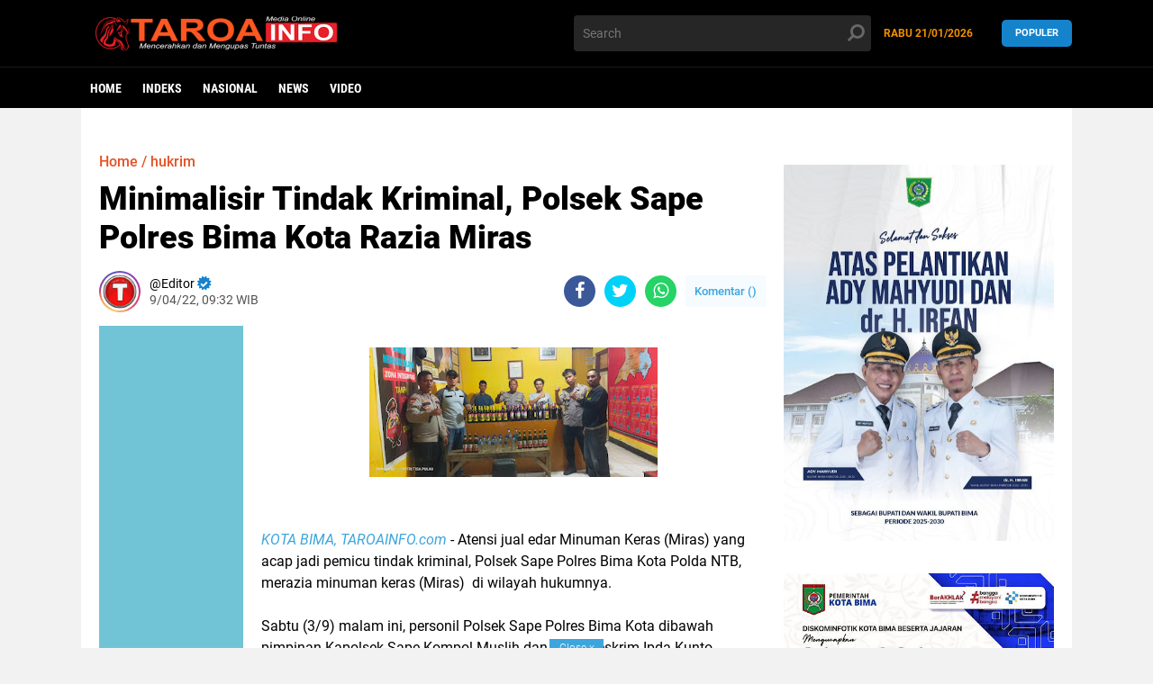

--- FILE ---
content_type: text/javascript; charset=UTF-8
request_url: https://www.taroainfo.com/feeds/posts/default/-/hukrim?alt=json-in-script&callback=related_results_labels_thumbs&max-results=9
body_size: 13137
content:
// API callback
related_results_labels_thumbs({"version":"1.0","encoding":"UTF-8","feed":{"xmlns":"http://www.w3.org/2005/Atom","xmlns$openSearch":"http://a9.com/-/spec/opensearchrss/1.0/","xmlns$blogger":"http://schemas.google.com/blogger/2008","xmlns$georss":"http://www.georss.org/georss","xmlns$gd":"http://schemas.google.com/g/2005","xmlns$thr":"http://purl.org/syndication/thread/1.0","id":{"$t":"tag:blogger.com,1999:blog-7052957974051107789"},"updated":{"$t":"2026-01-21T11:45:55.370+07:00"},"category":[{"term":"Headline"},{"term":"serba serbi"},{"term":"hedlin"},{"term":"Brita Mataram"},{"term":"Pemkot Bima"},{"term":"pemerintah"},{"term":"Pemkab Bima"},{"term":"Brita Sumbawa"},{"term":"HukKrim"},{"term":"Pendidikan"},{"term":"Sosial"},{"term":"hukrim"},{"term":"Home"},{"term":"Politik"},{"term":"Hukum"},{"term":"Kesehatan"},{"term":"Peristiwa"},{"term":"Sosbud"},{"term":"Serba-Serbi"},{"term":"Brita Lombok"},{"term":"Pemprov NTB"},{"term":"Olahraga"},{"term":"Keagamaan"},{"term":"kemanusiaan"},{"term":"Nasional"},{"term":"Polres Sumbawa"},{"term":"Pemerintahan"},{"term":"Lingkungan"},{"term":"Opini"},{"term":"Pariwisata"},{"term":"Bima"},{"term":"Kota Bima"},{"term":"Berita NTB"},{"term":"Polres Dompu"},{"term":"Pristiwa"},{"term":"Advertorial"},{"term":"Pemda Bima"},{"term":"PKC PMII Bali Nusra"},{"term":"# Iklan ."},{"term":"Pertanian"},{"term":"Berita Sumbawa"},{"term":"Brita Bima"},{"term":"Diskominfo Kabupaten Bima"},{"term":"Pembangunan"},{"term":"Polres Bima"},{"term":"# Iklan."},{"term":"Bencana"},{"term":"HUT PGRI"},{"term":"Inspirasi"},{"term":"Ekbis"},{"term":"Ekonomi"},{"term":"Hari Sumpah Pemuda 2021"},{"term":"Polda NTB"},{"term":"Polres Bima Kota"},{"term":"Sobsbud"},{"term":"Brit Bima"},{"term":"Brita Kota Bima"},{"term":"Dialog Publik"},{"term":"Mataram"},{"term":"PC PMII Bima"},{"term":"Ramadhan"},{"term":"Bakti sosial"},{"term":"Bawaslu Kabupaten Bima"},{"term":"Brita Dompu"},{"term":"Bupati Bima"},{"term":"Kabupaten Bima"},{"term":"News"},{"term":"PB PMII"},{"term":"PMII Sumbawa"},{"term":"Pemdes"},{"term":"Sejarah"},{"term":"Bawaslu Kota Bima"},{"term":"Berita Duka"},{"term":"Brita Ntb"},{"term":"Dompu"},{"term":"Iklan"},{"term":"Islami"},{"term":"Kejati"},{"term":"Kejati NTB"},{"term":"Kiprah"},{"term":"Pemda Dompu"},{"term":"Pemilu"},{"term":"Polres Kabupaten Bima"},{"term":"TNI"},{"term":"TNI-POLRI"},{"term":"UMKM"},{"term":"Walikota HML"},{"term":"Brita Timur"},{"term":"Budaya"},{"term":"Bupati Bima Buka Turnamen olah raga"},{"term":"DPD KNPI NTB"},{"term":"Diskusi Publik"},{"term":"Haedline"},{"term":"Kapolda NTB"},{"term":"Kepala dan Segenap Guru serta Pegawai SMAN 1 Ambalawi"},{"term":"Kreatif"},{"term":"OKP Cipayung Plus NTB"},{"term":"Organisasi"},{"term":"PC PMII Mataram"},{"term":"PJ Wali Kota Bima"},{"term":"PW HIMMAH NW NTB"},{"term":"Pemerintah Desa"},{"term":"Pemkot"},{"term":"Peternakan"},{"term":"Selamat HUT HGN Nasional"},{"term":"Selamat HUT PGRI"},{"term":"Wabub Dahlan"},{"term":"Wali kota Bima"},{"term":"Walikota Bima"},{"term":"keshatan"},{"term":". Kukuhkan Pengurus Forum Anak Masa"},{"term":"1 Muharram 1443 H 2021"},{"term":"15 pengurus BUMDES resmi dilantik"},{"term":"24 Desa terima Anugerah"},{"term":"45 Peserta Program Sahabat Satu Nusa Tiba Di Biam"},{"term":"5 Unit Rumah Panggung Terbakar"},{"term":"6 Kali Abaikan Panggilan DPRD"},{"term":"APKLI Rapirnas di Lombok"},{"term":"Ady pesepakbola bertemu dengan Bupati"},{"term":"Akhir Tahun"},{"term":"Aksi Mahasiswa Donggo-Soromandi"},{"term":"Aksi Petani Bawang"},{"term":"Amiruddin"},{"term":"Andi Sirajuddin Pastikan  Bantuan Beras PPKM Tersalurkan Ke Warga"},{"term":"Angkatan XXI Desa Darussalam"},{"term":"Antisipasi Dampak Bencana"},{"term":"Antisipasi lonjakan Covid-19"},{"term":"Aparat Gabungan"},{"term":"Aparat Gabungan Bubarkan Orgen"},{"term":"Apel Penanganan Covid-19"},{"term":"Apresiasi HML Kontrak Rumah Singgah"},{"term":"Apresiasi Kegiatan Donor Darah"},{"term":"Apresiasi Kesadaran masyarakat"},{"term":"Apresiasi Kinerja Kasat Narkoba"},{"term":"Artikel"},{"term":"Asisten lll Hadiri Evaluasi Pelayanan publik"},{"term":"Asisten lll Kota Bima Buka resmi"},{"term":"Atasi Kekerasan Terhadap Perempuan dan Anak"},{"term":"Azwar Anas Ucapkan selamat Hari Lahir Ke-22 Kepada LMND"},{"term":"BEM UMMAT"},{"term":"BPBD-LLDP Adakan Workshop"},{"term":"BPOLBF  dan Bima"},{"term":"BS Cup"},{"term":"Babinsa"},{"term":"Babinsa Jajaran Kodim 1628\/SB"},{"term":"Babinsa Koramil 1628-4\/Poto Tano"},{"term":"Babinsa dan Bhabinkamtibmas"},{"term":"Bahas Kesiapan Menghadapi Pemilu 2024"},{"term":"Bambang Hidayat"},{"term":"Bantu Masyarakat Atasi Kesulitan Air"},{"term":"Bantu Warga Ahmadiyah"},{"term":"Bantuan Untuk Penanganan Covid-19"},{"term":"Bawaslu"},{"term":"Bawaslu Lobar"},{"term":"Bawaslu NTB"},{"term":"Beacukai"},{"term":"Begini Bentuk Perhatian Trisula Desa"},{"term":"Beita Kabupaten Bima"},{"term":"Berbagi"},{"term":"Beri perhatian Pada warga NTB"},{"term":"Berkat Gesitnya"},{"term":"Berlakukan Uji Praktek SIM Sistem Baru Korlantas Mabes Polri"},{"term":"Bersama Ketua PKK Kobi"},{"term":"Bertajuk Hari Jadi Bima Ke-383"},{"term":"Bhabinkamtibmas dan Kepala Desa"},{"term":"Bina ketahanan Fisik Kodim 1628"},{"term":"Blusukan Cakades"},{"term":"Bubarkan Acara Hiburan Malam"},{"term":"Buka lomba orasi Kapolri: Komitmen polri"},{"term":"Bunda GenRe Kota Bima"},{"term":"Bupati Bantu Lima Juta"},{"term":"Bupati Bima Dan Wakil Hadiri MoU Six In One"},{"term":"Bupati Bima Lantik camat dan Sejumlah Pejabat Struktur"},{"term":"Bupati Bima Paparkan Inovasi DINDA"},{"term":"Bupati Bima Silaturahim"},{"term":"Bupati Bima Terima 15 Unit"},{"term":"Bupati Bima kembali Lantik 149 pejabat"},{"term":"Bupati Bima: Lawan kekerasan terhadap perempuan dan anak"},{"term":"Bupati Dompu"},{"term":"Bupati Dompu Membuka Sosialisasi Publik"},{"term":"Bupati Umi Dinda Launching La Rimpu"},{"term":"Bupati dan Wakil Bupati Rakor dengan Presiden RI"},{"term":"Calon DPD RI Dapil NTB"},{"term":"Camat Raba Lakukan Monitoring Pelaksanaan Vaksinasi Covid-19"},{"term":"Camat Raba Pimpin Apel Pagi"},{"term":"Camat Rasbar Bersama Kapolsek Serta Danramil Buka Segel Kantor Lurah Nae"},{"term":"Camat Rasbar Himbau Para Ketua RT"},{"term":"Cawe - Cawe Politik di Tubuh HMI"},{"term":"Cegah Covid-19"},{"term":"Cegah Penyebaran Covid-19 Pemkab Bima"},{"term":"Cegah Penyebaran Virus Covid-19"},{"term":"Cegah Putus Matarantai Covid-19 Satgas"},{"term":"Cepat tanggap Wali Kota Bima"},{"term":"Cipayung Bima Tuntut Bebaskan Aktivis"},{"term":"Copot Polda NTB"},{"term":"DMPTPSP Kota Bima Gelar Bimtek"},{"term":"DPD KPK Independen Kabupaten Bima"},{"term":"DPP GMPRI"},{"term":"DPRD Kabupaten Bima"},{"term":"DPRD Sesalkan Sikap Perusahaan"},{"term":"DPW MOI Provinsi NTT"},{"term":"Dae Pawan Terpilih Kembali"},{"term":"Daerah"},{"term":"Dalam rangka mengantisipasi Pandemi Covid-19"},{"term":"Dam Dadi Masi Terbuat dari Batang Kayu"},{"term":"Dandim 1628\/ SB Bersama Bupati Sumbawa"},{"term":"Dandim 1628\/SB"},{"term":"Dandim 1628\/SB Dan Kapolres"},{"term":"Dandim 1628\/SB Harapkan"},{"term":"Dandim 1628\/SB Tinjau Bale Isolater"},{"term":"Dandim 1628\/SB dan Kapolres Sumbawa barat Pantau"},{"term":"Dandim 1628\/SB: Trimakasi Atas Sinergi dari Kapolres"},{"term":"Dandim Serahkan Bantuan"},{"term":"Danramil 1628-02 \/ Sekongkang"},{"term":"Danramil Jajaran Kodim 1628\/SB"},{"term":"Demo Jilid II"},{"term":"Demo pemuda Soromandi"},{"term":"Derektur Kesehatan Masyarakat Kunjungi Walikota HML"},{"term":"Desa Darussalam"},{"term":"Dewan Kota Bima Paling Top"},{"term":"Di Semua Kelurahan Koordinator BKM"},{"term":"Diancam Sekelompok Orang"},{"term":"Diduga Cemari Lingkungan"},{"term":"Diduga Melakukan Ujaran Kebencian"},{"term":"Diduga terlantarkan Anak"},{"term":"Dies Natalis Ke-17 CWC STISIP Mbojo-Bima"},{"term":"Diklat Pengelola Koperasi"},{"term":"Dikukuhkan sebagai Bunda PAUD"},{"term":"Dinas Kominfotik"},{"term":"Dinas Koperasi dan UMKM"},{"term":"Dinsos - LPA  Serahkan Bantuan"},{"term":"Diskominfostik Helat Rakor"},{"term":"Diskominfotik"},{"term":"Diskominfotik Kota Biama Menggelar Pelatihan Website"},{"term":"Diskominfotik Kota Bima  Bagikan Perangkat PC kepada Para Pengurus KIM"},{"term":"Diskusi Publik GMPRI Lobar"},{"term":"Disnaker"},{"term":"Distresnarkoba Polda NTB Bersama Insan Pers berbagi"},{"term":"Ditengah Pandemi Covid-19"},{"term":"Dorong Literasi Digital"},{"term":"Dukacita"},{"term":"Dukung  Pendidikan Inklusif"},{"term":"Dukung Ketahanan pangan Kodim 1628\/SB"},{"term":"Dukung Program Wali Kota Bima"},{"term":"Dukung Sabolah Al-Kalamby"},{"term":"Edy Muhlis Dorong Jaksa \u0026 Polisi"},{"term":"Edy Muhlis Sebagai Presidium KAHMI"},{"term":"Efesiensi Anggaran"},{"term":"FGD Sekar Desa"},{"term":"FKDM"},{"term":"FKDM Apresiasi"},{"term":"FKM-SH"},{"term":"Festifal Ank Soleh Digelar KT Muda Mandiri Ambalawi Resmi di Tutup"},{"term":"Figur yang Tepat"},{"term":"GMNI NTB"},{"term":"GOW  Berikan Pembinaan IMTAQ di Donggo"},{"term":"GOW Kabupaten Bima Kembali Helat Bimbingan Imtaq"},{"term":"GOW Kecamatan Lambu Gelar Halal"},{"term":"GP Ansor Sape"},{"term":"Gagas Digipolitics"},{"term":"Game Online Merusak Generasi"},{"term":"Gandeng Komunitas Pemuda Dan Muspika"},{"term":"Gema Ramadhan"},{"term":"Gema Ramadhan IMS Soromandi"},{"term":"Grebek Sabung ayam"},{"term":"Guna Jaga Pompa air"},{"term":"Guna tingkatkan Kapasitas Pemdes Kole gelar pelatihan"},{"term":"Gunakan pendekatan Persuasif"},{"term":"H Mustakim"},{"term":"H. Kader Jaelani"},{"term":"H. Muhammad Lutfi"},{"term":"HBK Bantu Bus"},{"term":"HIMKES Bima Gelar Buka Puasa Bersama"},{"term":"HMI BADKO Bali Nusra"},{"term":"HMI Badko Bali Nusra Gelar Dialog Publik"},{"term":"HMI Cabang Bima:"},{"term":"HMI MPO"},{"term":"HMI- MPO Komisariat Stikes Yahya Bima"},{"term":"HUT PGRI 2021"},{"term":"HUT RI Ke-78"},{"term":"HUT RI ke-80"},{"term":"Hadir Pelantikan"},{"term":"Hadir saat Warga Membutuhkan"},{"term":"Hadiri Maulid Nabi Muhammad SAW"},{"term":"Hadiri Pelantikan PJ Gubernur NTB"},{"term":"Hadiri Peletakan Batu Pertama Gedung Reskrim"},{"term":"Hadiri Pembukaan Pengkaderan"},{"term":"Halal Bi Halal"},{"term":"Hari Jadi Bima Ke-382"},{"term":"Hari Pahlawan"},{"term":"Hari Pers"},{"term":"Hari Raya Idul Adha"},{"term":"Hari ini"},{"term":"Hasnun"},{"term":"Headlineb"},{"term":"Headlinev"},{"term":"Herry FF Battileo"},{"term":"Hj. Ellya Dinobatkan"},{"term":"Hj. Ellya Ucapakan Selamat Hari Lahir LMND"},{"term":"Huku"},{"term":"Hukumv"},{"term":"IKA PMII Kabupaten Bima"},{"term":"IMAN"},{"term":"IMPM Gelar Rapat Pemantapan"},{"term":"IMS Soromandi"},{"term":"Ikan Paus Terdampar"},{"term":"Ikmal Mataram"},{"term":"Ikut Upacara Gelar oprasi"},{"term":"Ikuti Upacara Virtual"},{"term":"Ikuti kegiatan evaluasi"},{"term":"Informatif dan Edukatif"},{"term":"Infrastruktur"},{"term":"Ini Bantahan \u0026 Klarifikasi MF"},{"term":"Ini Harapan Bupati Bima"},{"term":"Ini Klarifikasi Soal harta Bupati Bima"},{"term":"Ini Penegasan Danrem 162\/WB Kepada Jajarannya"},{"term":"Ini Penjelasan Terkait HP Android"},{"term":"Inovasi DINDA Raih Predikat Terpuji"},{"term":"Inovasi Kab. Bima"},{"term":"Inspiratif"},{"term":"Istri Walikota Hj. Ellya HM. Lutfi Bantu Korban Kebakaran"},{"term":"Jadi Inspektur Upacara"},{"term":"Jelang HUT Bhayangkara Ke-75 TNI- POLRI"},{"term":"Jelang Hari Raya Idul Adha"},{"term":"Jelang Musda Golkar HM.Lutfi"},{"term":"Jelang OPS Bina Khusuma Rinjani"},{"term":"Jembatan ambruk"},{"term":"Juara Lomba MTQ"},{"term":"Jurnalistik"},{"term":"KKNMT STIE Bima"},{"term":"KOMPAK NTB; RPJMD"},{"term":"KONFERCAB"},{"term":"KPK"},{"term":"KPU Bima"},{"term":"KPU Lombok Tengah"},{"term":"KT Muda Mandiri Ambalawi Gelar Pembukaan Festival Anak Sholeh"},{"term":"Kabar Desa"},{"term":"Kabar Gembira Bagi ASN Kabupaten Bima\nBesok THR Cair"},{"term":"Kabar NTB"},{"term":"Kabupaten Bima Kembali Raih Penghargaan"},{"term":"Kabupaten Bima kembali Ikuti"},{"term":"Kader HMI"},{"term":"Kader Pembangunan Manusia"},{"term":"Kades Apresiasi antusias"},{"term":"Kades apresiasi masyarakat"},{"term":"Kadis DLH Kota Bima Apresiasi Kinerja Polisi"},{"term":"Kadis Dikes Kota Bima"},{"term":"Kadis Kominfotik Kobi"},{"term":"Kado 17 Agustus"},{"term":"Kadus Sumi siapkan diri seleksi"},{"term":"Kanza Laundry"},{"term":"Kapolda NTB Beri Penghargaan"},{"term":"Kapolda NTB Serahkan Bantuan 20 Ton Oksigen Dari Kapolri"},{"term":"Kapolri Beri Arahan"},{"term":"Kapolri Berikan Penghargaan"},{"term":"Kapolri Resmikan Gedung Presisi Polres"},{"term":"Karang taruna"},{"term":"Karmila"},{"term":"Kasus Pelecehan Anak"},{"term":"Kebakaran Hanguskan Satu Rumah \ndi Desa Hidirasa"},{"term":"Kecam Kasus Pencabulan Anak dibawah Umur"},{"term":"Kecamatan Ambalawi"},{"term":"Kegiatan Bersama Ketua MK"},{"term":"Kejaksaan Negeri Raba Bima"},{"term":"Keluarga besar"},{"term":"Kelurahan Pena Toii"},{"term":"Kemen Komimfo Adakan Sosialisasi"},{"term":"Kementerian PUPR Akan Bangun Rumah Bagi Korban Banji"},{"term":"Kendaraan Wanita Ini tiba-tiba dirampas Debt Collector"},{"term":"Kepala Kantor Cabang Dikbud"},{"term":"Kesejahteraan"},{"term":"Kesiapan Event MotoGP 2023"},{"term":"Ketua EK-LMND Kota Bima"},{"term":"Ketua LSM LP3LH NTB"},{"term":"Ketua PML Bima"},{"term":"Ketua Persit Bima Berikan Pembinaan IMTAQ"},{"term":"Ketua TPP PKK Kota Bima"},{"term":"Ketua TPP PKK Kota Bima Canangkan Vaksin Covid-19"},{"term":"Kisa INA Sao"},{"term":"Klinik Cakra Media"},{"term":"Kodim 1628\/KSB"},{"term":"Kodim 1628\/SB Gelar P4GN"},{"term":"Kodim 1628\/SB Gelar Tradisi Penyambutan Personil"},{"term":"Kodim 1628\/Sumbawa barat"},{"term":"Kodim Bima"},{"term":"Kominfostik Kab. Fitra dan Kompak Fasilitasi Pelatihan"},{"term":"Komisi III DPRD Kab"},{"term":"Komisi III DPRD Kab Bahas"},{"term":"Komisioner Terpilih Se Kabupaten Kota"},{"term":"Kompak Fasilitasi Daring"},{"term":"Konfrensi Pers"},{"term":"Koordinator Devisi Hukum dan Penyelesaian Sengketa"},{"term":"Kopri PMII Bima"},{"term":"Korem 162\/ WB"},{"term":"Kota Bima Adakan Bazaar dan Pentas"},{"term":"Kota Bima Sukses Tangani  Lonjakan Covid-19"},{"term":"Kunjungan Perdana Danrem 162\/WB"},{"term":"Kunjungi Sekolah"},{"term":"Kunker di Kelurahan Nugga"},{"term":"LKD"},{"term":"LKD PMII"},{"term":"Laksanakan Pengajian Rutin"},{"term":"Laoncing sekolah ramah anak"},{"term":"Launching Gemar Literasi"},{"term":"Laundry kiloan"},{"term":"Lestarikan Alam DPC MOI KSB"},{"term":"Literasi Zero Waste Ubah Sampah Jadi Emas"},{"term":"Luar biasa terima pinangan penghargaan"},{"term":"M. Nurdin Rupanya Menyisihkan Sebagian Pendapatan"},{"term":"MH"},{"term":"MTQ Kecamatan Lambu"},{"term":"MTQ ke- 12 Tingkat Kecamatan"},{"term":"MUSWIL V"},{"term":"Mahasiswa KKN PO-09 STISIP Mbojo Bima"},{"term":"Mahasiswa KKN Stisip Mbojo-Bima Giat Jum'at Bersih"},{"term":"Mahasiswa KKN Stisip Mbojo-Bima Sukses Gelar Seminar Proker"},{"term":"Mahasiswa KKN Stisip Mbojo-Bima sukses Gelar Seminar"},{"term":"Mahasiswa KKN-T STIE Bima"},{"term":"Mahasiswa KKNT-MBKM"},{"term":"Mahasiswa Prodi Pendidikan Ekonomi"},{"term":"Mahasiswa STKIP Bima Bangun Sekolah Rakyat"},{"term":"Maju Jadi Calon Ketua KNPI Dompu"},{"term":"Makam Bersejarah"},{"term":"Maklumat Kapolda NTB"},{"term":"Masjid Babussalam"},{"term":"Melalui Komsos"},{"term":"Melawan Hamzanwand"},{"term":"Mengucapkan Selamat Hari Kebangkitan Nasional"},{"term":"Menilai"},{"term":"Menjelang Cuti Bersama"},{"term":"Menteri Sandiaga Uno Hadir"},{"term":"Mentor Pemuda Akan Ambil Sikap"},{"term":"Menyambut Semarak HUT NKRI"},{"term":"Meriahkan  Hari Jadi Bima"},{"term":"Meriahkan hari Jadi Bima"},{"term":"Merumahkan Kariawan Sepihak"},{"term":"Miris! SDN 1 Tolowata Luput Perhatian"},{"term":"Murah"},{"term":"Musda Partai Golkar ke IV"},{"term":"NTB Watch"},{"term":"Nasionalb"},{"term":"OJT"},{"term":"OPD"},{"term":"Opening Seminar Kepemiluan"},{"term":"PAC GPAnsor Sape"},{"term":"PB IKA PMII"},{"term":"PC PMII Bima Gelar Konfercab"},{"term":"PC PMII Bima Siap Mengawal"},{"term":"PC PMII Kota Mataram Optimis Majukan organisasi"},{"term":"PD AMPG kota Bima"},{"term":"PDIP loteng Distribusikan beras"},{"term":"PK PMII KIP Ali- Murtadho STKIP Bima"},{"term":"PKC PMII Bali Nusra Salurkan Paket"},{"term":"PKD Perdana"},{"term":"PMII"},{"term":"PMII Abil Khair Sirajuddin"},{"term":"PMII UNMBO Bima"},{"term":"PPKM Mulai Diberlakukan"},{"term":"PUPR lakukan penanganan sistem drainase"},{"term":"PUSPA Kota Bima"},{"term":"Panen Perdana Iklan Lele"},{"term":"Pasca Banjir"},{"term":"Peduli Lingkungan Mahasiswa KKN Stisip Mbojo-Bima Gelar Jumat Bersih"},{"term":"Peduli sesama DOMPU Max Comunnity"},{"term":"Pelaku Usaha"},{"term":"Pelantikan"},{"term":"Pelantikan HMI-MPO Cabang Bima"},{"term":"Pelantikan IKA PMII"},{"term":"Pelantikan PMII UNAS"},{"term":"Pemantau Pemilu PB PMII"},{"term":"Pembekalan siswa"},{"term":"Pembukaan Jalan Ekomi Desa"},{"term":"Pemda Bima Sediakan Rapid Tes Antigen Gratis"},{"term":"Pemdes Kole Gelar Musdes RKPDes Tahun Anggaran 2022"},{"term":"Pemdes Kole bagikan BLT Dana Desa"},{"term":"Pemdes Sangga"},{"term":"Pemerintah\nKecamatan Soromandi"},{"term":"Pemerintah Bangun 185 Hunian"},{"term":"Pemerintah Kecamatan Maluk Apresiasi Penataan Pantai"},{"term":"Pemerintah Kecamatan Soromandi"},{"term":"Pemerintah Kota Bima Mengucapkan Selamat Hari Raya Idul Fitri"},{"term":"Pemerintah Kota Bima kembali meraih penghargaan opini Wajar Tanpa Pengecualian"},{"term":"Pemilu 2023"},{"term":"Pemkab Bima Atasi Krisis Air"},{"term":"Pemkab Bima Gelar Musrembang RPJMD"},{"term":"Pemkab Bima Serahkan Aset Ke Pemkot Bima"},{"term":"Pemkab Dompu"},{"term":"Pemkab Safari Ramadhan di Desa Belo"},{"term":"Pemkot Biam mewajibkan  pekarangan hijau"},{"term":"Pemkot Gelar Rapat Koordinasi Bahas\nBLUD Kota Bima"},{"term":"Pemprov NTBv"},{"term":"Pemuda Dusun Teraluba"},{"term":"Pemuda Ikuti Pelatihan mekanik"},{"term":"Penanganan Sunting Perlu Kolaborasi Kesehatan"},{"term":"Penggunaan Dana Covid"},{"term":"Penghijauan"},{"term":"Pengurus Komisariat  HMI MPO"},{"term":"Pentingnya Kedisiplinan di sekolah"},{"term":"Penyusunan Anggaran Sekolah Harus Mengacu Pada Juknis"},{"term":"Perayaan Dies Natalis Ke-22 tahun LMND"},{"term":"Peresmian Rumah Kebangsaan"},{"term":"Peringatan HUT Kemerdekaan RI Ke-76"},{"term":"Peringatan Hari Kebangkitan Nasional 2021"},{"term":"Peringati HUT Kemerdekaan RI Ke-76"},{"term":"Peringati HUT RI KE 76"},{"term":"Pilkada 2020"},{"term":"Pimpin Rapat"},{"term":"Pimpinan Media Taroainfo"},{"term":"Pisatamat SMPN 1 AMBALAWI"},{"term":"Pokdarwis Oi Fanda Leap Ratusan Anak Penyu"},{"term":"Polairud Polres Bima Kota berhasil Amankan Kapal Yang Muat"},{"term":"Polda NTB Gelar Vaksinasi Ribuan Nahasiswa"},{"term":"Polres Bima Gelar pelatihan"},{"term":"Polri"},{"term":"Polsek Ambalawi Bagikan Masker gratis"},{"term":"Polsek Ambalawi Grebek Judi sambung ayam"},{"term":"Polsek Bolo menggelar Apel pagi"},{"term":"Poltik"},{"term":"Posko Kuliah Kerja Nyata KKN Desa Oi Maci Ucapkan Selamat Hari Raya Idul Adha"},{"term":"Prakarya"},{"term":"Pria ini Hidup sebatang kara"},{"term":"Program Kerja"},{"term":"Progres Pembangunan Masjid"},{"term":"Promosi"},{"term":"Puluhan Mahasiswa KKN Stisip Mbojo"},{"term":"Puluhan Siswa dan Guru SMAN 1 LAMBU Gelar Demo"},{"term":"RT Senang Mendapatkan Perhatian"},{"term":"Rabangodu Selatan"},{"term":"Raih Prestasi"},{"term":"Rajia TNI-POLRI"},{"term":"Rakor dan Ramah Tamah"},{"term":"Ramdin"},{"term":"Rapat Evaluasi"},{"term":"Rapat Koordinasi"},{"term":"Rapat Pleno"},{"term":"Ratusan Orang Ikut Vaksin"},{"term":"Renungan"},{"term":"Resmikan Education"},{"term":"Respon Cepat Walikota Bima"},{"term":"Ritel Indomaret"},{"term":"SD sambut Hari Bhakti Adyaksa ke-61 Kaejati Ntb"},{"term":"SE"},{"term":"SH"},{"term":"SH Anggota DPRD Kabupaten Bima"},{"term":"SMKN 6 Mataram"},{"term":"SMPN 1 Laksanakan Ulangan"},{"term":"STIE Bima"},{"term":"Sabolah Cup"},{"term":"Safari Ramadhan"},{"term":"Sambil Patroli Kantibmas"},{"term":"Sambut Jemaah Haji"},{"term":"Sambut Musim Tanam"},{"term":"Sambut Pemilu 2024"},{"term":"Sandiaga Uno Takjub Lihat Uma Lengge"},{"term":"Sat Lantas"},{"term":"Sat Narkoba Polres Bima"},{"term":"Satgas Covid-19 Kecamatan Maluk Jemput Pasien Positif"},{"term":"Satgas Covid-19 Sumbawa Barat Patroli Cegah Penyebaran Covid-19"},{"term":"Satgas Covid-19 Sumbawa barat"},{"term":"Segenap Seluruh Pegawai \u0026 Staf PKM Ambalawi"},{"term":"Sekar Desa Berlanjut"},{"term":"Sekda Kota Bima Hadiri"},{"term":"Sekda Kota Bima Hadiri Penilaian Lomba Kampung Sehat"},{"term":"Sekda Kota Bima Hadiri Peringatan HKG"},{"term":"Sekjen PB HMI-MPO"},{"term":"Sektor Pariwisata Mampu Bertahan Hingga ratusan tahun"},{"term":"Seminar KPK RI"},{"term":"Seminar Nasional"},{"term":"Seminar dan Pelatihan Kewirausahaan"},{"term":"Seni"},{"term":"Senior Course"},{"term":"Seorang Pria Asal Lambu Ditemukan Tak Berdaya"},{"term":"Sepak Bola"},{"term":"Serahkan Alat Usaha Untuk UMKM"},{"term":"Serahkan sertifikat tanah"},{"term":"Serb"},{"term":"Serbuan Vaksin Covid-19"},{"term":"Sesalkan Penahanan Aktivis"},{"term":"Siaokan"},{"term":"Sidak Camat Soromandi"},{"term":"Silaturahim IKA PMII Lombok Barat"},{"term":"Silaturahm Dengan Bupati"},{"term":"Simulasi Tracking Dan Isolasi Terpadu Digelar Kodim 1628\/SB"},{"term":"Sinergi TNI- POLRI dan Pemda KAB Gelar vaksin"},{"term":"Sinergi TNI-POLRI Berikan Bansos"},{"term":"Soal Data Covid-19"},{"term":"Sosok Edy Muhlis"},{"term":"Stisip  wisuda Angkatan ke-44"},{"term":"Strategi Dandim Bima"},{"term":"Sukses program vaksinasi stakeholder Satgas Covid-19"},{"term":"Swabb Antigen"},{"term":"TNI- Polri Bagikan Bansos"},{"term":"Taman Kota Dirusak"},{"term":"Tanggap cepat wali kota Bima"},{"term":"Terpilih Jadi Ketua Formatur PMII Cabang Bima"},{"term":"Tetapkan 12 Tersangka Dalam Kasus Korupsi"},{"term":"Tim Current Audit Itda"},{"term":"Tim Intelejen Kejati NTB Berhasil Tangkap"},{"term":"Tim Opsonal Brimob NTB"},{"term":"Tim kesehatan"},{"term":"Tingkatkan Imun Di Tengah Covid TNI-POLRI dan Pemda"},{"term":"Tingkatkan Skill Jajaran Pengawas Ad hoc"},{"term":"Tinjau Vaksinasi di  Desa Ntonggu"},{"term":"Tinjau lokasi Kebakaran"},{"term":"Tinjauan progres pembangunan"},{"term":"Training LK 2"},{"term":"Truk Tronton Masuk Jurang"},{"term":"Turnamen Bola Volley"},{"term":"Tutup Resmi Kejurcab"},{"term":"Ucapan Selamat"},{"term":"Ucapan Selamat Dari Adi Rahman"},{"term":"Ucapan Selamat Dari Adi Rahmat"},{"term":"Ucapan Selamat Hari Raya Idul Adha"},{"term":"Ucapan Selamat Hari Raya Idul Fitri"},{"term":"Ucapan Selamat Memperingati \nHari Kebangkitan Nasional 2021"},{"term":"Umbo Bima"},{"term":"Umi Allya Siap Mengemban Amanah"},{"term":"Umy Ellya Negatif Covid-19"},{"term":"Undur Pengumuman Hasil Seleksi Bawaslu Kabupaten Kota"},{"term":"Upaya Cega Putus Matarantai Penyebaran Covid-19"},{"term":"Upaya Menjaga Stabilitas Daerah di Tahun Politik"},{"term":"Urgensi UU Kesehatan"},{"term":"Usai Shalat Jum'at"},{"term":"Vaksinasi Persis Goes to Campus"},{"term":"Victor"},{"term":"Video"},{"term":"Wabub Bima"},{"term":"Wabub Bima Mengapresiasi"},{"term":"Waka Polres Periksa tahunan"},{"term":"Wakili Kepala Dinas DPMPTSP"},{"term":"Wali Kota Bima Apresiasi"},{"term":"Wali Kota Bima Apresiasi kegiatan Pelindo lll"},{"term":"Wali Kota Bima Bantu Korban Kebakaran"},{"term":"Wali Kota Bima Beri Sarana \u0026 Prasarana"},{"term":"Wali Kota Bima Buka Bimtek"},{"term":"Wali Kota Bima Buka Puasa Bersama"},{"term":"Wali Kota Bima Diapresiasi Ketua RT"},{"term":"Wali Kota Bima Hadiri Acara Pembukaan"},{"term":"Wali Kota Bima Keluarkan Surat Instruksi"},{"term":"Wali Kota Bima Lantik Pejabat Pimpinan Tinggi"},{"term":"Wali Kota Bima Paparkan Inovasi Smart Cloud"},{"term":"Wali Kota Bima Pimpin Apel Kebangsaan"},{"term":"Wali Kota Bima Sambut"},{"term":"Wali Kota Bima Sambut Hangat Anggota Paskibraka"},{"term":"Wali Kota Bima Serahkan Hibah"},{"term":"Wali Kota Bima Tinjau"},{"term":"Wali Kota Bima Tutup Secara Resmi Latsar CPNS"},{"term":"Wali Kota Bima dan Bupati Ikuti Rakor Tingkat Provinsi"},{"term":"Wali Kota HML Hadir Jadi Pemateri Politik"},{"term":"Wali Kota Imbau"},{"term":"Wali Kota Penen Lele"},{"term":"Wali kota Bima Bersama BAZNAS"},{"term":"Wali kota Bima Lantik Puluhan Pejabat"},{"term":"Walikota Bima HML Tinjau Langsung Lokasi Kebakaran"},{"term":"Walikota Bima Kemukakan Alasan Kuatnya Sebuah Negara"},{"term":"Walikota Bima Meresmikan jembatan"},{"term":"Walikota Bima Resmikan Peluncuran Perdana Command Center"},{"term":"Walikota HML Apresiasi Kelompok Usaha Pembudidaya Jamur"},{"term":"Walikota HML Beri Bantuan Penunjang Usaha"},{"term":"Walikota HML Gelar Pelatihan Keilmuwan Bidan Melalui Midwifery"},{"term":"Walikota HML Pimpin rapat koordinasi"},{"term":"Walikota HML Sambut Hangat Kunjungan IKM"},{"term":"Walikota HML Serahkan Bantuan"},{"term":"Walikota HML Teken MoU"},{"term":"Walikota HML Tinjau Jalan Bantaran sungai"},{"term":"Walikota HML terima Kunjungan Dan Silaturahim"},{"term":"Walikota HML: Opretor Command Center"},{"term":"Warga Kota Bima Dukung Dr. Zul Maju Ke Capres 2024 Mendatang"},{"term":"Warga Paruga Kota Bima Gelar Doa Dana"},{"term":"Warga Protes Kinerja BPN Kota Bima"},{"term":"Warga kecamatan Lambu Antusias"},{"term":"Warga keluhkan air bersih"},{"term":"Wartawan di Bima"},{"term":"Wawancara bersama iNews TV Kesuksesan Wali Kota Bima"},{"term":"YAPPIKA Fasilitasi Dialog Publik"},{"term":"YAPPIKA-Action serahkan Bantuan"},{"term":"Yakinkan Kesiapan Obat Obatan"},{"term":"Yakinkan Ketersediaan Oksigen Ditengah Covid-19 Dandim 1628\/SB"},{"term":"baru satu Minggu dilantik"},{"term":"desa Lewintana"},{"term":"https:\/\/www.taroainfo.com\/2025\/01\/tokoh-muda-inspiratif-burhan-ajak.html"},{"term":"https:\/\/www.taroainfo.com\/2025\/05\/arifudin-tolak-pemekaran-provinsi-ntb.html"},{"term":"https:\/\/www.taroainfo.com\/2025\/10\/bupati-bima-serahkan-bantuan-rp-544.html"},{"term":"kehidupan Sosial"},{"term":"kembali terima penghargaan"},{"term":"peduli korban bencana banjir"},{"term":"peletakkan batu pertama perluasan pembangunan Masjid"},{"term":"pembangunan Puskesmas"},{"term":"penataran Kohati"},{"term":"serba"},{"term":"ucapan selamat Ulang tahun Islam"},{"term":"vBrita Mataram"}],"title":{"type":"text","$t":"taroainfo.com hingga www.taroainfo.com"},"subtitle":{"type":"html","$t":"Informasi dan Berita Terbaru Seputar Nusa Tenggara Barat NTB."},"link":[{"rel":"http://schemas.google.com/g/2005#feed","type":"application/atom+xml","href":"https:\/\/www.taroainfo.com\/feeds\/posts\/default"},{"rel":"self","type":"application/atom+xml","href":"https:\/\/www.blogger.com\/feeds\/7052957974051107789\/posts\/default\/-\/hukrim?alt=json-in-script\u0026max-results=9"},{"rel":"alternate","type":"text/html","href":"https:\/\/www.taroainfo.com\/search\/label\/hukrim"},{"rel":"hub","href":"http://pubsubhubbub.appspot.com/"},{"rel":"next","type":"application/atom+xml","href":"https:\/\/www.blogger.com\/feeds\/7052957974051107789\/posts\/default\/-\/hukrim\/-\/hukrim?alt=json-in-script\u0026start-index=10\u0026max-results=9"}],"author":[{"name":{"$t":"Editor"},"uri":{"$t":"http:\/\/www.blogger.com\/profile\/14178361962135495145"},"email":{"$t":"noreply@blogger.com"},"gd$image":{"rel":"http://schemas.google.com/g/2005#thumbnail","width":"32","height":"32","src":"\/\/blogger.googleusercontent.com\/img\/b\/R29vZ2xl\/AVvXsEiBP_a_yb1pvvfbrmvmJUGX3YCSsqGGibpz5KddEtgNZYORfycnMaqw8XHemlpmNXezSBM__HorBXBjW-MSEe2QWB1oEPgJ0O3b-GBLs1sQVhhZ3HBxT3IeQAWuvxFG9GM\/s220\/Letter-T-icon.png"}}],"generator":{"version":"7.00","uri":"http://www.blogger.com","$t":"Blogger"},"openSearch$totalResults":{"$t":"118"},"openSearch$startIndex":{"$t":"1"},"openSearch$itemsPerPage":{"$t":"9"},"entry":[{"id":{"$t":"tag:blogger.com,1999:blog-7052957974051107789.post-833106297839652719"},"published":{"$t":"2024-12-28T17:28:00.004+07:00"},"updated":{"$t":"2024-12-28T17:33:11.627+07:00"},"category":[{"scheme":"http://www.blogger.com/atom/ns#","term":"hukrim"}],"title":{"type":"text","$t":"PC PMII Bima Hadiri Pemusnahan Barang Bukti Miras dan Narkoba di Polres Bima Kota"},"summary":{"type":"text","$t":"Foto: PC PMII Bima Bersama Kasat Narkoba dan Kapolres Bima Kota\/Dok: Ist.\u0026nbsp;BIMA, TAROAINFO.com.- Pengurus Cabang Pergerakan Mahasiswa Islam Indonesia (PC PMII) Bima turut serta dalam kegiatan Pemusnahan barang bukti miras dan narkoba yang digelar Polres Bima Kota. Sabtu, 28 Desember 2024.Pemusnahan barang bukti narkoba jenis sabu-sabu, ganja, obat terlarang dan minuman keras ini merupakan "},"link":[{"rel":"edit","type":"application/atom+xml","href":"https:\/\/www.blogger.com\/feeds\/7052957974051107789\/posts\/default\/833106297839652719"},{"rel":"self","type":"application/atom+xml","href":"https:\/\/www.blogger.com\/feeds\/7052957974051107789\/posts\/default\/833106297839652719"},{"rel":"alternate","type":"text/html","href":"https:\/\/www.taroainfo.com\/2024\/12\/pc-pmii-bima-hadiri-pemusnahan-barang.html","title":"PC PMII Bima Hadiri Pemusnahan Barang Bukti Miras dan Narkoba di Polres Bima Kota"}],"author":[{"name":{"$t":"Editor"},"uri":{"$t":"http:\/\/www.blogger.com\/profile\/14178361962135495145"},"email":{"$t":"noreply@blogger.com"},"gd$image":{"rel":"http://schemas.google.com/g/2005#thumbnail","width":"32","height":"32","src":"\/\/blogger.googleusercontent.com\/img\/b\/R29vZ2xl\/AVvXsEiBP_a_yb1pvvfbrmvmJUGX3YCSsqGGibpz5KddEtgNZYORfycnMaqw8XHemlpmNXezSBM__HorBXBjW-MSEe2QWB1oEPgJ0O3b-GBLs1sQVhhZ3HBxT3IeQAWuvxFG9GM\/s220\/Letter-T-icon.png"}}],"media$thumbnail":{"xmlns$media":"http://search.yahoo.com/mrss/","url":"https:\/\/blogger.googleusercontent.com\/img\/b\/R29vZ2xl\/AVvXsEjCCFh-IMbVHV9jluCDJLJZrKdEJN5YS8aclg2OCkpTaTtgJLRVUTSdgDTodt0FAQyLyv8MVd62D-sotsrw8aDksqKSW34gOM6AlMCrAPuKqXdFHmrlAMks_Od8qxwGN34G55ALstXmAbQ0c0cBzxNut1foETJXT2FqcjKweeR354dh-SGK_gvv2PtdnbBa\/s72-c\/IMG-20241228-WA0007(1).jpg","height":"72","width":"72"}},{"id":{"$t":"tag:blogger.com,1999:blog-7052957974051107789.post-5899950838393816510"},"published":{"$t":"2024-12-26T07:07:00.004+07:00"},"updated":{"$t":"2024-12-26T07:19:35.669+07:00"},"category":[{"scheme":"http://www.blogger.com/atom/ns#","term":"hukrim"}],"title":{"type":"text","$t":"Dukung Pemberantasan Narkoba, PMII Bima Silaturahim Dengan Kasat Narkoba Polres Bima Kota"},"summary":{"type":"text","$t":"Foto: PC PMII Bima silaturahim dengan kasat Narkoba Polres Bima kota.\u0026nbsp;KOTA BIMA, TAROAINFO.com. - Pengurus Cabang Pergerakan Mahasiswa Islam Indonesia (PC PMII) Bima melakukan silaturahim dengan Kasat Resnarkoba Polres Bima Kota, Iptu Dediansyah, SE dalam rangka mendukung kinerja aparat kepolisian untuk memberantas Narkoba di wilayah Kota Bima, Rabu (26\/12).\u0026nbsp;Dalam pertemuan yang "},"link":[{"rel":"edit","type":"application/atom+xml","href":"https:\/\/www.blogger.com\/feeds\/7052957974051107789\/posts\/default\/5899950838393816510"},{"rel":"self","type":"application/atom+xml","href":"https:\/\/www.blogger.com\/feeds\/7052957974051107789\/posts\/default\/5899950838393816510"},{"rel":"alternate","type":"text/html","href":"https:\/\/www.taroainfo.com\/2024\/12\/dukung-pemberantasan-narkoba-pmii-bima.html","title":"Dukung Pemberantasan Narkoba, PMII Bima Silaturahim Dengan Kasat Narkoba Polres Bima Kota"}],"author":[{"name":{"$t":"Editor"},"uri":{"$t":"http:\/\/www.blogger.com\/profile\/14178361962135495145"},"email":{"$t":"noreply@blogger.com"},"gd$image":{"rel":"http://schemas.google.com/g/2005#thumbnail","width":"32","height":"32","src":"\/\/blogger.googleusercontent.com\/img\/b\/R29vZ2xl\/AVvXsEiBP_a_yb1pvvfbrmvmJUGX3YCSsqGGibpz5KddEtgNZYORfycnMaqw8XHemlpmNXezSBM__HorBXBjW-MSEe2QWB1oEPgJ0O3b-GBLs1sQVhhZ3HBxT3IeQAWuvxFG9GM\/s220\/Letter-T-icon.png"}}],"media$thumbnail":{"xmlns$media":"http://search.yahoo.com/mrss/","url":"https:\/\/blogger.googleusercontent.com\/img\/b\/R29vZ2xl\/[base64]\/s72-c\/IMG-20241226-WA0002.jpg","height":"72","width":"72"}},{"id":{"$t":"tag:blogger.com,1999:blog-7052957974051107789.post-1038553237897712514"},"published":{"$t":"2023-12-23T19:32:00.007+07:00"},"updated":{"$t":"2023-12-23T19:34:14.734+07:00"},"category":[{"scheme":"http://www.blogger.com/atom/ns#","term":"hukrim"}],"title":{"type":"text","$t":"Koalisi Aktivis Muda, Resmi Melaporkan Zulhas Ke Mabes Polri"},"summary":{"type":"text","$t":"Foto: Ketua Tim Hukum dan Legal Reasoning Koalisi Aktivis Muda, Syaiful HM saat melayangkan pelaporan ke Markas Besar Polisi Republik Indonesia (Mabes Polri).\u0026nbsp;JAKARTA, TAROAINFO.COM.- Pernyataan bernada canda dari Ketua Umum PAN Zulkifli Hasan berbuntut panjang. Soalnya Zulhas begitu dia biasa disapa, dalam pernyataannya mengandung unsur melecehkan agama Islam untuk tujuan politik pribadi "},"link":[{"rel":"edit","type":"application/atom+xml","href":"https:\/\/www.blogger.com\/feeds\/7052957974051107789\/posts\/default\/1038553237897712514"},{"rel":"self","type":"application/atom+xml","href":"https:\/\/www.blogger.com\/feeds\/7052957974051107789\/posts\/default\/1038553237897712514"},{"rel":"alternate","type":"text/html","href":"https:\/\/www.taroainfo.com\/2023\/12\/koalisi-aktivis-muda-resmi-melaporkan.html","title":"Koalisi Aktivis Muda, Resmi Melaporkan Zulhas Ke Mabes Polri"}],"author":[{"name":{"$t":"Editor"},"uri":{"$t":"http:\/\/www.blogger.com\/profile\/14178361962135495145"},"email":{"$t":"noreply@blogger.com"},"gd$image":{"rel":"http://schemas.google.com/g/2005#thumbnail","width":"32","height":"32","src":"\/\/blogger.googleusercontent.com\/img\/b\/R29vZ2xl\/AVvXsEiBP_a_yb1pvvfbrmvmJUGX3YCSsqGGibpz5KddEtgNZYORfycnMaqw8XHemlpmNXezSBM__HorBXBjW-MSEe2QWB1oEPgJ0O3b-GBLs1sQVhhZ3HBxT3IeQAWuvxFG9GM\/s220\/Letter-T-icon.png"}}],"media$thumbnail":{"xmlns$media":"http://search.yahoo.com/mrss/","url":"https:\/\/blogger.googleusercontent.com\/img\/b\/R29vZ2xl\/AVvXsEjxeUfVdvuGvPHTe-nxYQVxY9TCLsYFTZZL-59pUiTuJO91oQHbUnQJuqyptfsSDM27T73f0-wsigkww1vPBDibciHs4WL1bc6yzON82uWDYdTSmoQxhXkuewX9A3qOfwsZnZ_-97IW2GtYf0cirHfLPwu6KRje1Mko6cT5IBA6AISo6W35mKFEQ5qH64dD\/s72-c\/IMG_20231223_202831.jpg","height":"72","width":"72"}},{"id":{"$t":"tag:blogger.com,1999:blog-7052957974051107789.post-5245042596933701200"},"published":{"$t":"2023-11-30T18:40:00.008+07:00"},"updated":{"$t":"2023-11-30T18:44:59.375+07:00"},"category":[{"scheme":"http://www.blogger.com/atom/ns#","term":"hukrim"}],"title":{"type":"text","$t":"Bawaslu Kota Bima Terima Sejumlah Laporan Terkait Pemasangan APK"},"summary":{"type":"text","$t":"Foto: Koordinator Divisi (Kordiv) Penanganan Pelanggaran dan Penyelesaian Sengketa Bawaslu Kota Bima, Khairul Amar\/Dok: Istimewa.\u0026nbsp;Kota Bima, Taroainfo.com. - Badan Pengawas Pemilu (Bawaslu) Kota Bima, telah menerima sejumlah laporan dari masyarakat terkait pemasangan Alat Peraga Kampanye (APK) di Kota Bima.\u0026nbsp;Anggota Bawaslu Kota Bima, Koordinator Divisi (Kordiv) Penanganan Pelanggaran "},"link":[{"rel":"edit","type":"application/atom+xml","href":"https:\/\/www.blogger.com\/feeds\/7052957974051107789\/posts\/default\/5245042596933701200"},{"rel":"self","type":"application/atom+xml","href":"https:\/\/www.blogger.com\/feeds\/7052957974051107789\/posts\/default\/5245042596933701200"},{"rel":"alternate","type":"text/html","href":"https:\/\/www.taroainfo.com\/2023\/11\/bawaslu-kota-bima-terima-sejumlah.html","title":"Bawaslu Kota Bima Terima Sejumlah Laporan Terkait Pemasangan APK"}],"author":[{"name":{"$t":"Editor"},"uri":{"$t":"http:\/\/www.blogger.com\/profile\/14178361962135495145"},"email":{"$t":"noreply@blogger.com"},"gd$image":{"rel":"http://schemas.google.com/g/2005#thumbnail","width":"32","height":"32","src":"\/\/blogger.googleusercontent.com\/img\/b\/R29vZ2xl\/AVvXsEiBP_a_yb1pvvfbrmvmJUGX3YCSsqGGibpz5KddEtgNZYORfycnMaqw8XHemlpmNXezSBM__HorBXBjW-MSEe2QWB1oEPgJ0O3b-GBLs1sQVhhZ3HBxT3IeQAWuvxFG9GM\/s220\/Letter-T-icon.png"}}],"media$thumbnail":{"xmlns$media":"http://search.yahoo.com/mrss/","url":"https:\/\/blogger.googleusercontent.com\/img\/b\/R29vZ2xl\/AVvXsEhWRBzjYK8U95yLj7MuN_IBBN9L_WLqzWaZ1P7EP5CQCuEBiDfi-cRpvwqaKLeyQUYHBBS7_CzVRZmLnkwYvQvYdaet3KnsuGrQGSMnoTuegt7T12tu1ziz2AYg8GB2enUEd8bX-5qAaPwI_KtRwgj5flaAH73NcTzhfmUsDlEqX6xkaYjJCOZ3A3hChQEA\/s72-w332-h400-c\/IMG_20231130_193740.jpg","height":"72","width":"72"}},{"id":{"$t":"tag:blogger.com,1999:blog-7052957974051107789.post-661697775202520205"},"published":{"$t":"2023-11-05T20:23:00.005+07:00"},"updated":{"$t":"2023-11-05T20:56:26.407+07:00"},"category":[{"scheme":"http://www.blogger.com/atom/ns#","term":"hukrim"}],"title":{"type":"text","$t":"PKC PMII Bali Nusra Desak Kejati NTB Usut Dugaan Korupsi Honor Stafsus Eks Gubernur Zul-Rohmi"},"summary":{"type":"text","$t":"Foto: Herman Jayadi Ketua PKC PMII Bali-Nusra. Foto: Dok\/Ist.\n  \n    \n  \nMataram, TaroaInfo. Com. - Pengurus Koordinator Cabang Pergerakan Mahasiswa Islam Indonesia (PKC PMII) Bali Nusa Tenggara, Mendesak Kejaksaan Tinggi Nusa Tenggara Barat (Kejati NTB) untuk segera mengusut dugaan korupsi dalam pembayaran honor 50 orang staf khusus (stafsus) gubernur periode 2018-2023 senilai Rp2,19 miliar.\""},"link":[{"rel":"edit","type":"application/atom+xml","href":"https:\/\/www.blogger.com\/feeds\/7052957974051107789\/posts\/default\/661697775202520205"},{"rel":"self","type":"application/atom+xml","href":"https:\/\/www.blogger.com\/feeds\/7052957974051107789\/posts\/default\/661697775202520205"},{"rel":"alternate","type":"text/html","href":"https:\/\/www.taroainfo.com\/2023\/11\/pkc-pmii-bali-nusra-desak-kejati-ntb.html","title":"PKC PMII Bali Nusra Desak Kejati NTB Usut Dugaan Korupsi Honor Stafsus Eks Gubernur Zul-Rohmi"}],"author":[{"name":{"$t":"Editor"},"uri":{"$t":"http:\/\/www.blogger.com\/profile\/14178361962135495145"},"email":{"$t":"noreply@blogger.com"},"gd$image":{"rel":"http://schemas.google.com/g/2005#thumbnail","width":"32","height":"32","src":"\/\/blogger.googleusercontent.com\/img\/b\/R29vZ2xl\/AVvXsEiBP_a_yb1pvvfbrmvmJUGX3YCSsqGGibpz5KddEtgNZYORfycnMaqw8XHemlpmNXezSBM__HorBXBjW-MSEe2QWB1oEPgJ0O3b-GBLs1sQVhhZ3HBxT3IeQAWuvxFG9GM\/s220\/Letter-T-icon.png"}}],"media$thumbnail":{"xmlns$media":"http://search.yahoo.com/mrss/","url":"https:\/\/blogger.googleusercontent.com\/img\/a\/AVvXsEgja9TuuMDf719Oz_VgqmDzDHHT-Hp6wxOz9GRdy3vvVimjGnM-OWNzUTvaB7h9KK1M34ggbS03I7lNqHGRLKAbmd0df0vRVBVfVJKGfzX5jhr2pOQ1oldSc_2WGD8CqPoNTWrhZIJf3c1Prt9h-5hWPupzXi_0kzcosXS1TvhTEKQ2LnWl7FmHAoIclsAJ=s72-c","height":"72","width":"72"}},{"id":{"$t":"tag:blogger.com,1999:blog-7052957974051107789.post-3686846857262402492"},"published":{"$t":"2023-09-07T21:33:00.001+07:00"},"updated":{"$t":"2023-09-07T21:33:07.611+07:00"},"category":[{"scheme":"http://www.blogger.com/atom/ns#","term":"hukrim"}],"title":{"type":"text","$t":"PB PMII Desak KPK Adakan Klarifikasi Publik untuk Bersihkan Nama Gus Imin dari Tudingan Korupsi"},"summary":{"type":"text","$t":"Foto: Gedung Komisi Pemberantasan Korupsi (KPK) RI\/Sumber: Google.com.JAKARTA, TAROAINFO.COM.- Pengurus Besar Pergerakan Mahasiswa Islam Indonesia mendesak KPK agar segera melakukan klarifikasi publik dalam kasus dugaan korupsi yang menyebut-nyebut keterlibatan Muhaimin Iskandar dalam kapasitasnya sebagai Menaker RI kala itu.\"Gus Muhaimin telah membuktikan kepada publik datang memenuhi panggilan "},"link":[{"rel":"edit","type":"application/atom+xml","href":"https:\/\/www.blogger.com\/feeds\/7052957974051107789\/posts\/default\/3686846857262402492"},{"rel":"self","type":"application/atom+xml","href":"https:\/\/www.blogger.com\/feeds\/7052957974051107789\/posts\/default\/3686846857262402492"},{"rel":"alternate","type":"text/html","href":"https:\/\/www.taroainfo.com\/2023\/09\/pb-pmii-desak-kpk-adakan-klarifikasi.html","title":"PB PMII Desak KPK Adakan Klarifikasi Publik untuk Bersihkan Nama Gus Imin dari Tudingan Korupsi"}],"author":[{"name":{"$t":"Editor"},"uri":{"$t":"http:\/\/www.blogger.com\/profile\/14178361962135495145"},"email":{"$t":"noreply@blogger.com"},"gd$image":{"rel":"http://schemas.google.com/g/2005#thumbnail","width":"32","height":"32","src":"\/\/blogger.googleusercontent.com\/img\/b\/R29vZ2xl\/AVvXsEiBP_a_yb1pvvfbrmvmJUGX3YCSsqGGibpz5KddEtgNZYORfycnMaqw8XHemlpmNXezSBM__HorBXBjW-MSEe2QWB1oEPgJ0O3b-GBLs1sQVhhZ3HBxT3IeQAWuvxFG9GM\/s220\/Letter-T-icon.png"}}],"media$thumbnail":{"xmlns$media":"http://search.yahoo.com/mrss/","url":"https:\/\/blogger.googleusercontent.com\/img\/b\/R29vZ2xl\/AVvXsEi1_BR15wlLx25OGoJYVm9cikNIkXqHifyy4Fy4IpDlQNStBo85RLzdS_sy9iAyja0hXeWXRXIZl7QaEQW4SMS077oYIITH9m0K4vugBUo8em251SlD6iGycAodzH9zdHla-H7Opr8mGqcX3l7LB4UQQbvmNjoHpMGaXI9SsnGoifSmCJ2m0nU4rtVaE5iE\/s72-c\/images%20-%202023-09-07T222805.087.jpeg","height":"72","width":"72"}},{"id":{"$t":"tag:blogger.com,1999:blog-7052957974051107789.post-9040228047452912908"},"published":{"$t":"2023-09-07T10:33:00.005+07:00"},"updated":{"$t":"2023-09-07T12:26:49.843+07:00"},"category":[{"scheme":"http://www.blogger.com/atom/ns#","term":"hukrim"}],"title":{"type":"text","$t":"Aksi Sadis Oknum Kades Di Bima Keroyok Pengelola Spot Wisata Oi Tampuro"},"summary":{"type":"text","$t":"Foto: Agus dirawat di RSUD Bima setelah dikeroyok oleh oknum Kades beserta pelaku lain.\u0026nbsp;KOTA BIMA, TAROAINFO.COM.- Sikap dan tingkah laku preman, dipertontonkan seorang oknum aparatur pemerintah yang semestinya menjadi panutan dan contoh.Sikap arogan dan preman itu, ditunjukan Ismail H Dahlan, oknum Kepala Desa Piong Kecamatan Sanggar Kabupaten Bima.Dia bersama anaknya yang bernama Arif dan "},"link":[{"rel":"edit","type":"application/atom+xml","href":"https:\/\/www.blogger.com\/feeds\/7052957974051107789\/posts\/default\/9040228047452912908"},{"rel":"self","type":"application/atom+xml","href":"https:\/\/www.blogger.com\/feeds\/7052957974051107789\/posts\/default\/9040228047452912908"},{"rel":"alternate","type":"text/html","href":"https:\/\/www.taroainfo.com\/2023\/09\/aksi-sadis-oknum-kades-di-bima-keroyok.html","title":"Aksi Sadis Oknum Kades Di Bima Keroyok Pengelola Spot Wisata Oi Tampuro"}],"author":[{"name":{"$t":"Editor"},"uri":{"$t":"http:\/\/www.blogger.com\/profile\/14178361962135495145"},"email":{"$t":"noreply@blogger.com"},"gd$image":{"rel":"http://schemas.google.com/g/2005#thumbnail","width":"32","height":"32","src":"\/\/blogger.googleusercontent.com\/img\/b\/R29vZ2xl\/AVvXsEiBP_a_yb1pvvfbrmvmJUGX3YCSsqGGibpz5KddEtgNZYORfycnMaqw8XHemlpmNXezSBM__HorBXBjW-MSEe2QWB1oEPgJ0O3b-GBLs1sQVhhZ3HBxT3IeQAWuvxFG9GM\/s220\/Letter-T-icon.png"}}],"media$thumbnail":{"xmlns$media":"http://search.yahoo.com/mrss/","url":"https:\/\/blogger.googleusercontent.com\/img\/b\/R29vZ2xl\/AVvXsEhCORjasj5PaOWflxoxi7wawPWNiLl34RBtQ57sDsHHCVu915SYBn7uXMhunXF2Ed3DjueAp8xZVacXxWVDN5Pm8oocIeavhK1TZyvELjqYm8YP0jlDsLJE-aVghEtVzrT_mDqYMwOLF_1Id88CtF_WeXf7ii9ycS4Y6P-OpGyCm7iQN3kJHYiwZ9CBfnwM\/s72-c\/IMG-20230907-WA0069.jpg","height":"72","width":"72"}},{"id":{"$t":"tag:blogger.com,1999:blog-7052957974051107789.post-3044959297660249422"},"published":{"$t":"2023-09-05T23:45:00.004+07:00"},"updated":{"$t":"2023-09-05T23:47:59.615+07:00"},"category":[{"scheme":"http://www.blogger.com/atom/ns#","term":"hukrim"}],"title":{"type":"text","$t":"Kasus Dugaan Korupsi ART Rp 1 Miliar di Kota Bima Oleh Polda NTB, Kini Dikabarkan Ada Peningkatan"},"summary":{"type":"text","$t":"Foto: Gedung Dit Reskrimsus Polda NTB\/Sumber Google.com.MATARAM, TAROAINFO.COM.- Penanganan kasus dugaan korupsi Anggaran Rumah Tangga (ART) yang ditengarai dilakukan oleh oknum istri Wakil Wali Kota Bima berinisial J oleh penyidik Dit Reskrimsus Polda NTB sebagaimana dilaporkan secara resmi oleh salah satu LSM awal tahun 2022, dijelaskan hingga kini masih berlangsung.Berdasarkan informasi yang "},"link":[{"rel":"edit","type":"application/atom+xml","href":"https:\/\/www.blogger.com\/feeds\/7052957974051107789\/posts\/default\/3044959297660249422"},{"rel":"self","type":"application/atom+xml","href":"https:\/\/www.blogger.com\/feeds\/7052957974051107789\/posts\/default\/3044959297660249422"},{"rel":"alternate","type":"text/html","href":"https:\/\/www.taroainfo.com\/2023\/09\/kasus-dugaan-korupsi-art-rp-1-miliar-di.html","title":"Kasus Dugaan Korupsi ART Rp 1 Miliar di Kota Bima Oleh Polda NTB, Kini Dikabarkan Ada Peningkatan"}],"author":[{"name":{"$t":"Editor"},"uri":{"$t":"http:\/\/www.blogger.com\/profile\/14178361962135495145"},"email":{"$t":"noreply@blogger.com"},"gd$image":{"rel":"http://schemas.google.com/g/2005#thumbnail","width":"32","height":"32","src":"\/\/blogger.googleusercontent.com\/img\/b\/R29vZ2xl\/AVvXsEiBP_a_yb1pvvfbrmvmJUGX3YCSsqGGibpz5KddEtgNZYORfycnMaqw8XHemlpmNXezSBM__HorBXBjW-MSEe2QWB1oEPgJ0O3b-GBLs1sQVhhZ3HBxT3IeQAWuvxFG9GM\/s220\/Letter-T-icon.png"}}],"media$thumbnail":{"xmlns$media":"http://search.yahoo.com/mrss/","url":"https:\/\/blogger.googleusercontent.com\/img\/b\/R29vZ2xl\/AVvXsEiqvLGKd9jH4VBnVx95_nm7Vg4ZLIfAfHrjtgWtebvLlpRMM5VQKslrG4S0c6Vh9Qh7xP9IET0tXTF1a7QYsEu8l088QOJAvI3WQaB6edOgivhdy4O7C7hZZbYohWgqSMdFFklvfErvIUrWmnk4Pjp8vuSRObPK1piZU1DSp5vSmF2dxaaNPo3jJOV7Ho8S\/s72-c\/images%20-%202023-09-06T003648.928.jpeg","height":"72","width":"72"}},{"id":{"$t":"tag:blogger.com,1999:blog-7052957974051107789.post-6297146533560879747"},"published":{"$t":"2023-08-06T18:42:00.011+07:00"},"updated":{"$t":"2023-08-06T18:49:57.784+07:00"},"category":[{"scheme":"http://www.blogger.com/atom/ns#","term":"hukrim"}],"title":{"type":"text","$t":"Meresahkan, Polsek Ambalawi Bubarkan Judi Sabung Ayam di Mawu | taroainfo "},"summary":{"type":"text","$t":"Satu orang pelaku diamankan di Polsek Ambalawi bersama dengan barang bukti\u0026nbsp;BIMA TAROAINFO.com -Upaya penindakan terhadap pemain judi sabung ayam rupaya belum memberi efek jera. Oknum masyarakat masih saja melakukan perbuatan melawan hukum tersebut, terutama di wilayah hukum Polsek Ambalawi tepatnya di Mawu Pantai I Desa Mawu Kecamatan Ambalawi Kab Bima.Minggu 06 Agustus 2023 sekitar Pukul "},"link":[{"rel":"edit","type":"application/atom+xml","href":"https:\/\/www.blogger.com\/feeds\/7052957974051107789\/posts\/default\/6297146533560879747"},{"rel":"self","type":"application/atom+xml","href":"https:\/\/www.blogger.com\/feeds\/7052957974051107789\/posts\/default\/6297146533560879747"},{"rel":"alternate","type":"text/html","href":"https:\/\/www.taroainfo.com\/2023\/08\/meresahkan-polsek-ambalawi-bubarkan.html","title":"Meresahkan, Polsek Ambalawi Bubarkan Judi Sabung Ayam di Mawu | taroainfo "}],"author":[{"name":{"$t":"Editor"},"uri":{"$t":"http:\/\/www.blogger.com\/profile\/14178361962135495145"},"email":{"$t":"noreply@blogger.com"},"gd$image":{"rel":"http://schemas.google.com/g/2005#thumbnail","width":"32","height":"32","src":"\/\/blogger.googleusercontent.com\/img\/b\/R29vZ2xl\/AVvXsEiBP_a_yb1pvvfbrmvmJUGX3YCSsqGGibpz5KddEtgNZYORfycnMaqw8XHemlpmNXezSBM__HorBXBjW-MSEe2QWB1oEPgJ0O3b-GBLs1sQVhhZ3HBxT3IeQAWuvxFG9GM\/s220\/Letter-T-icon.png"}}],"media$thumbnail":{"xmlns$media":"http://search.yahoo.com/mrss/","url":"https:\/\/blogger.googleusercontent.com\/img\/b\/R29vZ2xl\/AVvXsEj_5Bkc1mCkbhl8asI1WVhv6isAls44foqeo33oiIw-8LjPVGwdcng-_GyDC3iTu2mSQ3ZWuxqEqZy46vDMxJBmjN6Qp412iNmgltmGn4yg9HeBJCCnLCUfQSFslzh5qn593ZJCDz9lCmG-zB7W1ApHwW5sj0iXUNrfmx4yzE93d3HYKZNLW-q_Bu5k27uf\/s72-c\/IMG-20230806-WA0127.jpg","height":"72","width":"72"}}]}});

--- FILE ---
content_type: text/javascript; charset=UTF-8
request_url: https://www.taroainfo.com/feeds/posts/default/-/hukrim?alt=json-in-script&callback=related_results_labels2
body_size: 20639
content:
// API callback
related_results_labels2({"version":"1.0","encoding":"UTF-8","feed":{"xmlns":"http://www.w3.org/2005/Atom","xmlns$openSearch":"http://a9.com/-/spec/opensearchrss/1.0/","xmlns$blogger":"http://schemas.google.com/blogger/2008","xmlns$georss":"http://www.georss.org/georss","xmlns$gd":"http://schemas.google.com/g/2005","xmlns$thr":"http://purl.org/syndication/thread/1.0","id":{"$t":"tag:blogger.com,1999:blog-7052957974051107789"},"updated":{"$t":"2026-01-21T11:45:55.370+07:00"},"category":[{"term":"Headline"},{"term":"serba serbi"},{"term":"hedlin"},{"term":"Brita Mataram"},{"term":"Pemkot Bima"},{"term":"pemerintah"},{"term":"Pemkab Bima"},{"term":"Brita Sumbawa"},{"term":"HukKrim"},{"term":"Pendidikan"},{"term":"Sosial"},{"term":"hukrim"},{"term":"Home"},{"term":"Politik"},{"term":"Hukum"},{"term":"Kesehatan"},{"term":"Peristiwa"},{"term":"Sosbud"},{"term":"Serba-Serbi"},{"term":"Brita Lombok"},{"term":"Pemprov NTB"},{"term":"Olahraga"},{"term":"Keagamaan"},{"term":"kemanusiaan"},{"term":"Nasional"},{"term":"Polres Sumbawa"},{"term":"Pemerintahan"},{"term":"Lingkungan"},{"term":"Opini"},{"term":"Pariwisata"},{"term":"Bima"},{"term":"Kota Bima"},{"term":"Berita NTB"},{"term":"Polres Dompu"},{"term":"Pristiwa"},{"term":"Advertorial"},{"term":"Pemda Bima"},{"term":"PKC PMII Bali Nusra"},{"term":"# Iklan ."},{"term":"Pertanian"},{"term":"Berita Sumbawa"},{"term":"Brita Bima"},{"term":"Diskominfo Kabupaten Bima"},{"term":"Pembangunan"},{"term":"Polres Bima"},{"term":"# Iklan."},{"term":"Bencana"},{"term":"HUT PGRI"},{"term":"Inspirasi"},{"term":"Ekbis"},{"term":"Ekonomi"},{"term":"Hari Sumpah Pemuda 2021"},{"term":"Polda NTB"},{"term":"Polres Bima Kota"},{"term":"Sobsbud"},{"term":"Brit Bima"},{"term":"Brita Kota Bima"},{"term":"Dialog Publik"},{"term":"Mataram"},{"term":"PC PMII Bima"},{"term":"Ramadhan"},{"term":"Bakti sosial"},{"term":"Bawaslu Kabupaten Bima"},{"term":"Brita Dompu"},{"term":"Bupati Bima"},{"term":"Kabupaten Bima"},{"term":"News"},{"term":"PB PMII"},{"term":"PMII Sumbawa"},{"term":"Pemdes"},{"term":"Sejarah"},{"term":"Bawaslu Kota Bima"},{"term":"Berita Duka"},{"term":"Brita Ntb"},{"term":"Dompu"},{"term":"Iklan"},{"term":"Islami"},{"term":"Kejati"},{"term":"Kejati NTB"},{"term":"Kiprah"},{"term":"Pemda Dompu"},{"term":"Pemilu"},{"term":"Polres Kabupaten Bima"},{"term":"TNI"},{"term":"TNI-POLRI"},{"term":"UMKM"},{"term":"Walikota HML"},{"term":"Brita Timur"},{"term":"Budaya"},{"term":"Bupati Bima Buka Turnamen olah raga"},{"term":"DPD KNPI NTB"},{"term":"Diskusi Publik"},{"term":"Haedline"},{"term":"Kapolda NTB"},{"term":"Kepala dan Segenap Guru serta Pegawai SMAN 1 Ambalawi"},{"term":"Kreatif"},{"term":"OKP Cipayung Plus NTB"},{"term":"Organisasi"},{"term":"PC PMII Mataram"},{"term":"PJ Wali Kota Bima"},{"term":"PW HIMMAH NW NTB"},{"term":"Pemerintah Desa"},{"term":"Pemkot"},{"term":"Peternakan"},{"term":"Selamat HUT HGN Nasional"},{"term":"Selamat HUT PGRI"},{"term":"Wabub Dahlan"},{"term":"Wali kota Bima"},{"term":"Walikota Bima"},{"term":"keshatan"},{"term":". Kukuhkan Pengurus Forum Anak Masa"},{"term":"1 Muharram 1443 H 2021"},{"term":"15 pengurus BUMDES resmi dilantik"},{"term":"24 Desa terima Anugerah"},{"term":"45 Peserta Program Sahabat Satu Nusa Tiba Di Biam"},{"term":"5 Unit Rumah Panggung Terbakar"},{"term":"6 Kali Abaikan Panggilan DPRD"},{"term":"APKLI Rapirnas di Lombok"},{"term":"Ady pesepakbola bertemu dengan Bupati"},{"term":"Akhir Tahun"},{"term":"Aksi Mahasiswa Donggo-Soromandi"},{"term":"Aksi Petani Bawang"},{"term":"Amiruddin"},{"term":"Andi Sirajuddin Pastikan  Bantuan Beras PPKM Tersalurkan Ke Warga"},{"term":"Angkatan XXI Desa Darussalam"},{"term":"Antisipasi Dampak Bencana"},{"term":"Antisipasi lonjakan Covid-19"},{"term":"Aparat Gabungan"},{"term":"Aparat Gabungan Bubarkan Orgen"},{"term":"Apel Penanganan Covid-19"},{"term":"Apresiasi HML Kontrak Rumah Singgah"},{"term":"Apresiasi Kegiatan Donor Darah"},{"term":"Apresiasi Kesadaran masyarakat"},{"term":"Apresiasi Kinerja Kasat Narkoba"},{"term":"Artikel"},{"term":"Asisten lll Hadiri Evaluasi Pelayanan publik"},{"term":"Asisten lll Kota Bima Buka resmi"},{"term":"Atasi Kekerasan Terhadap Perempuan dan Anak"},{"term":"Azwar Anas Ucapkan selamat Hari Lahir Ke-22 Kepada LMND"},{"term":"BEM UMMAT"},{"term":"BPBD-LLDP Adakan Workshop"},{"term":"BPOLBF  dan Bima"},{"term":"BS Cup"},{"term":"Babinsa"},{"term":"Babinsa Jajaran Kodim 1628\/SB"},{"term":"Babinsa Koramil 1628-4\/Poto Tano"},{"term":"Babinsa dan Bhabinkamtibmas"},{"term":"Bahas Kesiapan Menghadapi Pemilu 2024"},{"term":"Bambang Hidayat"},{"term":"Bantu Masyarakat Atasi Kesulitan Air"},{"term":"Bantu Warga Ahmadiyah"},{"term":"Bantuan Untuk Penanganan Covid-19"},{"term":"Bawaslu"},{"term":"Bawaslu Lobar"},{"term":"Bawaslu NTB"},{"term":"Beacukai"},{"term":"Begini Bentuk Perhatian Trisula Desa"},{"term":"Beita Kabupaten Bima"},{"term":"Berbagi"},{"term":"Beri perhatian Pada warga NTB"},{"term":"Berkat Gesitnya"},{"term":"Berlakukan Uji Praktek SIM Sistem Baru Korlantas Mabes Polri"},{"term":"Bersama Ketua PKK Kobi"},{"term":"Bertajuk Hari Jadi Bima Ke-383"},{"term":"Bhabinkamtibmas dan Kepala Desa"},{"term":"Bina ketahanan Fisik Kodim 1628"},{"term":"Blusukan Cakades"},{"term":"Bubarkan Acara Hiburan Malam"},{"term":"Buka lomba orasi Kapolri: Komitmen polri"},{"term":"Bunda GenRe Kota Bima"},{"term":"Bupati Bantu Lima Juta"},{"term":"Bupati Bima Dan Wakil Hadiri MoU Six In One"},{"term":"Bupati Bima Lantik camat dan Sejumlah Pejabat Struktur"},{"term":"Bupati Bima Paparkan Inovasi DINDA"},{"term":"Bupati Bima Silaturahim"},{"term":"Bupati Bima Terima 15 Unit"},{"term":"Bupati Bima kembali Lantik 149 pejabat"},{"term":"Bupati Bima: Lawan kekerasan terhadap perempuan dan anak"},{"term":"Bupati Dompu"},{"term":"Bupati Dompu Membuka Sosialisasi Publik"},{"term":"Bupati Umi Dinda Launching La Rimpu"},{"term":"Bupati dan Wakil Bupati Rakor dengan Presiden RI"},{"term":"Calon DPD RI Dapil NTB"},{"term":"Camat Raba Lakukan Monitoring Pelaksanaan Vaksinasi Covid-19"},{"term":"Camat Raba Pimpin Apel Pagi"},{"term":"Camat Rasbar Bersama Kapolsek Serta Danramil Buka Segel Kantor Lurah Nae"},{"term":"Camat Rasbar Himbau Para Ketua RT"},{"term":"Cawe - Cawe Politik di Tubuh HMI"},{"term":"Cegah Covid-19"},{"term":"Cegah Penyebaran Covid-19 Pemkab Bima"},{"term":"Cegah Penyebaran Virus Covid-19"},{"term":"Cegah Putus Matarantai Covid-19 Satgas"},{"term":"Cepat tanggap Wali Kota Bima"},{"term":"Cipayung Bima Tuntut Bebaskan Aktivis"},{"term":"Copot Polda NTB"},{"term":"DMPTPSP Kota Bima Gelar Bimtek"},{"term":"DPD KPK Independen Kabupaten Bima"},{"term":"DPP GMPRI"},{"term":"DPRD Kabupaten Bima"},{"term":"DPRD Sesalkan Sikap Perusahaan"},{"term":"DPW MOI Provinsi NTT"},{"term":"Dae Pawan Terpilih Kembali"},{"term":"Daerah"},{"term":"Dalam rangka mengantisipasi Pandemi Covid-19"},{"term":"Dam Dadi Masi Terbuat dari Batang Kayu"},{"term":"Dandim 1628\/ SB Bersama Bupati Sumbawa"},{"term":"Dandim 1628\/SB"},{"term":"Dandim 1628\/SB Dan Kapolres"},{"term":"Dandim 1628\/SB Harapkan"},{"term":"Dandim 1628\/SB Tinjau Bale Isolater"},{"term":"Dandim 1628\/SB dan Kapolres Sumbawa barat Pantau"},{"term":"Dandim 1628\/SB: Trimakasi Atas Sinergi dari Kapolres"},{"term":"Dandim Serahkan Bantuan"},{"term":"Danramil 1628-02 \/ Sekongkang"},{"term":"Danramil Jajaran Kodim 1628\/SB"},{"term":"Demo Jilid II"},{"term":"Demo pemuda Soromandi"},{"term":"Derektur Kesehatan Masyarakat Kunjungi Walikota HML"},{"term":"Desa Darussalam"},{"term":"Dewan Kota Bima Paling Top"},{"term":"Di Semua Kelurahan Koordinator BKM"},{"term":"Diancam Sekelompok Orang"},{"term":"Diduga Cemari Lingkungan"},{"term":"Diduga Melakukan Ujaran Kebencian"},{"term":"Diduga terlantarkan Anak"},{"term":"Dies Natalis Ke-17 CWC STISIP Mbojo-Bima"},{"term":"Diklat Pengelola Koperasi"},{"term":"Dikukuhkan sebagai Bunda PAUD"},{"term":"Dinas Kominfotik"},{"term":"Dinas Koperasi dan UMKM"},{"term":"Dinsos - LPA  Serahkan Bantuan"},{"term":"Diskominfostik Helat Rakor"},{"term":"Diskominfotik"},{"term":"Diskominfotik Kota Biama Menggelar Pelatihan Website"},{"term":"Diskominfotik Kota Bima  Bagikan Perangkat PC kepada Para Pengurus KIM"},{"term":"Diskusi Publik GMPRI Lobar"},{"term":"Disnaker"},{"term":"Distresnarkoba Polda NTB Bersama Insan Pers berbagi"},{"term":"Ditengah Pandemi Covid-19"},{"term":"Dorong Literasi Digital"},{"term":"Dukacita"},{"term":"Dukung  Pendidikan Inklusif"},{"term":"Dukung Ketahanan pangan Kodim 1628\/SB"},{"term":"Dukung Program Wali Kota Bima"},{"term":"Dukung Sabolah Al-Kalamby"},{"term":"Edy Muhlis Dorong Jaksa \u0026 Polisi"},{"term":"Edy Muhlis Sebagai Presidium KAHMI"},{"term":"Efesiensi Anggaran"},{"term":"FGD Sekar Desa"},{"term":"FKDM"},{"term":"FKDM Apresiasi"},{"term":"FKM-SH"},{"term":"Festifal Ank Soleh Digelar KT Muda Mandiri Ambalawi Resmi di Tutup"},{"term":"Figur yang Tepat"},{"term":"GMNI NTB"},{"term":"GOW  Berikan Pembinaan IMTAQ di Donggo"},{"term":"GOW Kabupaten Bima Kembali Helat Bimbingan Imtaq"},{"term":"GOW Kecamatan Lambu Gelar Halal"},{"term":"GP Ansor Sape"},{"term":"Gagas Digipolitics"},{"term":"Game Online Merusak Generasi"},{"term":"Gandeng Komunitas Pemuda Dan Muspika"},{"term":"Gema Ramadhan"},{"term":"Gema Ramadhan IMS Soromandi"},{"term":"Grebek Sabung ayam"},{"term":"Guna Jaga Pompa air"},{"term":"Guna tingkatkan Kapasitas Pemdes Kole gelar pelatihan"},{"term":"Gunakan pendekatan Persuasif"},{"term":"H Mustakim"},{"term":"H. Kader Jaelani"},{"term":"H. Muhammad Lutfi"},{"term":"HBK Bantu Bus"},{"term":"HIMKES Bima Gelar Buka Puasa Bersama"},{"term":"HMI BADKO Bali Nusra"},{"term":"HMI Badko Bali Nusra Gelar Dialog Publik"},{"term":"HMI Cabang Bima:"},{"term":"HMI MPO"},{"term":"HMI- MPO Komisariat Stikes Yahya Bima"},{"term":"HUT PGRI 2021"},{"term":"HUT RI Ke-78"},{"term":"HUT RI ke-80"},{"term":"Hadir Pelantikan"},{"term":"Hadir saat Warga Membutuhkan"},{"term":"Hadiri Maulid Nabi Muhammad SAW"},{"term":"Hadiri Pelantikan PJ Gubernur NTB"},{"term":"Hadiri Peletakan Batu Pertama Gedung Reskrim"},{"term":"Hadiri Pembukaan Pengkaderan"},{"term":"Halal Bi Halal"},{"term":"Hari Jadi Bima Ke-382"},{"term":"Hari Pahlawan"},{"term":"Hari Pers"},{"term":"Hari Raya Idul Adha"},{"term":"Hari ini"},{"term":"Hasnun"},{"term":"Headlineb"},{"term":"Headlinev"},{"term":"Herry FF Battileo"},{"term":"Hj. Ellya Dinobatkan"},{"term":"Hj. Ellya Ucapakan Selamat Hari Lahir LMND"},{"term":"Huku"},{"term":"Hukumv"},{"term":"IKA PMII Kabupaten Bima"},{"term":"IMAN"},{"term":"IMPM Gelar Rapat Pemantapan"},{"term":"IMS Soromandi"},{"term":"Ikan Paus Terdampar"},{"term":"Ikmal Mataram"},{"term":"Ikut Upacara Gelar oprasi"},{"term":"Ikuti Upacara Virtual"},{"term":"Ikuti kegiatan evaluasi"},{"term":"Informatif dan Edukatif"},{"term":"Infrastruktur"},{"term":"Ini Bantahan \u0026 Klarifikasi MF"},{"term":"Ini Harapan Bupati Bima"},{"term":"Ini Klarifikasi Soal harta Bupati Bima"},{"term":"Ini Penegasan Danrem 162\/WB Kepada Jajarannya"},{"term":"Ini Penjelasan Terkait HP Android"},{"term":"Inovasi DINDA Raih Predikat Terpuji"},{"term":"Inovasi Kab. Bima"},{"term":"Inspiratif"},{"term":"Istri Walikota Hj. Ellya HM. Lutfi Bantu Korban Kebakaran"},{"term":"Jadi Inspektur Upacara"},{"term":"Jelang HUT Bhayangkara Ke-75 TNI- POLRI"},{"term":"Jelang Hari Raya Idul Adha"},{"term":"Jelang Musda Golkar HM.Lutfi"},{"term":"Jelang OPS Bina Khusuma Rinjani"},{"term":"Jembatan ambruk"},{"term":"Juara Lomba MTQ"},{"term":"Jurnalistik"},{"term":"KKNMT STIE Bima"},{"term":"KOMPAK NTB; RPJMD"},{"term":"KONFERCAB"},{"term":"KPK"},{"term":"KPU Bima"},{"term":"KPU Lombok Tengah"},{"term":"KT Muda Mandiri Ambalawi Gelar Pembukaan Festival Anak Sholeh"},{"term":"Kabar Desa"},{"term":"Kabar Gembira Bagi ASN Kabupaten Bima\nBesok THR Cair"},{"term":"Kabar NTB"},{"term":"Kabupaten Bima Kembali Raih Penghargaan"},{"term":"Kabupaten Bima kembali Ikuti"},{"term":"Kader HMI"},{"term":"Kader Pembangunan Manusia"},{"term":"Kades Apresiasi antusias"},{"term":"Kades apresiasi masyarakat"},{"term":"Kadis DLH Kota Bima Apresiasi Kinerja Polisi"},{"term":"Kadis Dikes Kota Bima"},{"term":"Kadis Kominfotik Kobi"},{"term":"Kado 17 Agustus"},{"term":"Kadus Sumi siapkan diri seleksi"},{"term":"Kanza Laundry"},{"term":"Kapolda NTB Beri Penghargaan"},{"term":"Kapolda NTB Serahkan Bantuan 20 Ton Oksigen Dari Kapolri"},{"term":"Kapolri Beri Arahan"},{"term":"Kapolri Berikan Penghargaan"},{"term":"Kapolri Resmikan Gedung Presisi Polres"},{"term":"Karang taruna"},{"term":"Karmila"},{"term":"Kasus Pelecehan Anak"},{"term":"Kebakaran Hanguskan Satu Rumah \ndi Desa Hidirasa"},{"term":"Kecam Kasus Pencabulan Anak dibawah Umur"},{"term":"Kecamatan Ambalawi"},{"term":"Kegiatan Bersama Ketua MK"},{"term":"Kejaksaan Negeri Raba Bima"},{"term":"Keluarga besar"},{"term":"Kelurahan Pena Toii"},{"term":"Kemen Komimfo Adakan Sosialisasi"},{"term":"Kementerian PUPR Akan Bangun Rumah Bagi Korban Banji"},{"term":"Kendaraan Wanita Ini tiba-tiba dirampas Debt Collector"},{"term":"Kepala Kantor Cabang Dikbud"},{"term":"Kesejahteraan"},{"term":"Kesiapan Event MotoGP 2023"},{"term":"Ketua EK-LMND Kota Bima"},{"term":"Ketua LSM LP3LH NTB"},{"term":"Ketua PML Bima"},{"term":"Ketua Persit Bima Berikan Pembinaan IMTAQ"},{"term":"Ketua TPP PKK Kota Bima"},{"term":"Ketua TPP PKK Kota Bima Canangkan Vaksin Covid-19"},{"term":"Kisa INA Sao"},{"term":"Klinik Cakra Media"},{"term":"Kodim 1628\/KSB"},{"term":"Kodim 1628\/SB Gelar P4GN"},{"term":"Kodim 1628\/SB Gelar Tradisi Penyambutan Personil"},{"term":"Kodim 1628\/Sumbawa barat"},{"term":"Kodim Bima"},{"term":"Kominfostik Kab. Fitra dan Kompak Fasilitasi Pelatihan"},{"term":"Komisi III DPRD Kab"},{"term":"Komisi III DPRD Kab Bahas"},{"term":"Komisioner Terpilih Se Kabupaten Kota"},{"term":"Kompak Fasilitasi Daring"},{"term":"Konfrensi Pers"},{"term":"Koordinator Devisi Hukum dan Penyelesaian Sengketa"},{"term":"Kopri PMII Bima"},{"term":"Korem 162\/ WB"},{"term":"Kota Bima Adakan Bazaar dan Pentas"},{"term":"Kota Bima Sukses Tangani  Lonjakan Covid-19"},{"term":"Kunjungan Perdana Danrem 162\/WB"},{"term":"Kunjungi Sekolah"},{"term":"Kunker di Kelurahan Nugga"},{"term":"LKD"},{"term":"LKD PMII"},{"term":"Laksanakan Pengajian Rutin"},{"term":"Laoncing sekolah ramah anak"},{"term":"Launching Gemar Literasi"},{"term":"Laundry kiloan"},{"term":"Lestarikan Alam DPC MOI KSB"},{"term":"Literasi Zero Waste Ubah Sampah Jadi Emas"},{"term":"Luar biasa terima pinangan penghargaan"},{"term":"M. Nurdin Rupanya Menyisihkan Sebagian Pendapatan"},{"term":"MH"},{"term":"MTQ Kecamatan Lambu"},{"term":"MTQ ke- 12 Tingkat Kecamatan"},{"term":"MUSWIL V"},{"term":"Mahasiswa KKN PO-09 STISIP Mbojo Bima"},{"term":"Mahasiswa KKN Stisip Mbojo-Bima Giat Jum'at Bersih"},{"term":"Mahasiswa KKN Stisip Mbojo-Bima Sukses Gelar Seminar Proker"},{"term":"Mahasiswa KKN Stisip Mbojo-Bima sukses Gelar Seminar"},{"term":"Mahasiswa KKN-T STIE Bima"},{"term":"Mahasiswa KKNT-MBKM"},{"term":"Mahasiswa Prodi Pendidikan Ekonomi"},{"term":"Mahasiswa STKIP Bima Bangun Sekolah Rakyat"},{"term":"Maju Jadi Calon Ketua KNPI Dompu"},{"term":"Makam Bersejarah"},{"term":"Maklumat Kapolda NTB"},{"term":"Masjid Babussalam"},{"term":"Melalui Komsos"},{"term":"Melawan Hamzanwand"},{"term":"Mengucapkan Selamat Hari Kebangkitan Nasional"},{"term":"Menilai"},{"term":"Menjelang Cuti Bersama"},{"term":"Menteri Sandiaga Uno Hadir"},{"term":"Mentor Pemuda Akan Ambil Sikap"},{"term":"Menyambut Semarak HUT NKRI"},{"term":"Meriahkan  Hari Jadi Bima"},{"term":"Meriahkan hari Jadi Bima"},{"term":"Merumahkan Kariawan Sepihak"},{"term":"Miris! SDN 1 Tolowata Luput Perhatian"},{"term":"Murah"},{"term":"Musda Partai Golkar ke IV"},{"term":"NTB Watch"},{"term":"Nasionalb"},{"term":"OJT"},{"term":"OPD"},{"term":"Opening Seminar Kepemiluan"},{"term":"PAC GPAnsor Sape"},{"term":"PB IKA PMII"},{"term":"PC PMII Bima Gelar Konfercab"},{"term":"PC PMII Bima Siap Mengawal"},{"term":"PC PMII Kota Mataram Optimis Majukan organisasi"},{"term":"PD AMPG kota Bima"},{"term":"PDIP loteng Distribusikan beras"},{"term":"PK PMII KIP Ali- Murtadho STKIP Bima"},{"term":"PKC PMII Bali Nusra Salurkan Paket"},{"term":"PKD Perdana"},{"term":"PMII"},{"term":"PMII Abil Khair Sirajuddin"},{"term":"PMII UNMBO Bima"},{"term":"PPKM Mulai Diberlakukan"},{"term":"PUPR lakukan penanganan sistem drainase"},{"term":"PUSPA Kota Bima"},{"term":"Panen Perdana Iklan Lele"},{"term":"Pasca Banjir"},{"term":"Peduli Lingkungan Mahasiswa KKN Stisip Mbojo-Bima Gelar Jumat Bersih"},{"term":"Peduli sesama DOMPU Max Comunnity"},{"term":"Pelaku Usaha"},{"term":"Pelantikan"},{"term":"Pelantikan HMI-MPO Cabang Bima"},{"term":"Pelantikan IKA PMII"},{"term":"Pelantikan PMII UNAS"},{"term":"Pemantau Pemilu PB PMII"},{"term":"Pembekalan siswa"},{"term":"Pembukaan Jalan Ekomi Desa"},{"term":"Pemda Bima Sediakan Rapid Tes Antigen Gratis"},{"term":"Pemdes Kole Gelar Musdes RKPDes Tahun Anggaran 2022"},{"term":"Pemdes Kole bagikan BLT Dana Desa"},{"term":"Pemdes Sangga"},{"term":"Pemerintah\nKecamatan Soromandi"},{"term":"Pemerintah Bangun 185 Hunian"},{"term":"Pemerintah Kecamatan Maluk Apresiasi Penataan Pantai"},{"term":"Pemerintah Kecamatan Soromandi"},{"term":"Pemerintah Kota Bima Mengucapkan Selamat Hari Raya Idul Fitri"},{"term":"Pemerintah Kota Bima kembali meraih penghargaan opini Wajar Tanpa Pengecualian"},{"term":"Pemilu 2023"},{"term":"Pemkab Bima Atasi Krisis Air"},{"term":"Pemkab Bima Gelar Musrembang RPJMD"},{"term":"Pemkab Bima Serahkan Aset Ke Pemkot Bima"},{"term":"Pemkab Dompu"},{"term":"Pemkab Safari Ramadhan di Desa Belo"},{"term":"Pemkot Biam mewajibkan  pekarangan hijau"},{"term":"Pemkot Gelar Rapat Koordinasi Bahas\nBLUD Kota Bima"},{"term":"Pemprov NTBv"},{"term":"Pemuda Dusun Teraluba"},{"term":"Pemuda Ikuti Pelatihan mekanik"},{"term":"Penanganan Sunting Perlu Kolaborasi Kesehatan"},{"term":"Penggunaan Dana Covid"},{"term":"Penghijauan"},{"term":"Pengurus Komisariat  HMI MPO"},{"term":"Pentingnya Kedisiplinan di sekolah"},{"term":"Penyusunan Anggaran Sekolah Harus Mengacu Pada Juknis"},{"term":"Perayaan Dies Natalis Ke-22 tahun LMND"},{"term":"Peresmian Rumah Kebangsaan"},{"term":"Peringatan HUT Kemerdekaan RI Ke-76"},{"term":"Peringatan Hari Kebangkitan Nasional 2021"},{"term":"Peringati HUT Kemerdekaan RI Ke-76"},{"term":"Peringati HUT RI KE 76"},{"term":"Pilkada 2020"},{"term":"Pimpin Rapat"},{"term":"Pimpinan Media Taroainfo"},{"term":"Pisatamat SMPN 1 AMBALAWI"},{"term":"Pokdarwis Oi Fanda Leap Ratusan Anak Penyu"},{"term":"Polairud Polres Bima Kota berhasil Amankan Kapal Yang Muat"},{"term":"Polda NTB Gelar Vaksinasi Ribuan Nahasiswa"},{"term":"Polres Bima Gelar pelatihan"},{"term":"Polri"},{"term":"Polsek Ambalawi Bagikan Masker gratis"},{"term":"Polsek Ambalawi Grebek Judi sambung ayam"},{"term":"Polsek Bolo menggelar Apel pagi"},{"term":"Poltik"},{"term":"Posko Kuliah Kerja Nyata KKN Desa Oi Maci Ucapkan Selamat Hari Raya Idul Adha"},{"term":"Prakarya"},{"term":"Pria ini Hidup sebatang kara"},{"term":"Program Kerja"},{"term":"Progres Pembangunan Masjid"},{"term":"Promosi"},{"term":"Puluhan Mahasiswa KKN Stisip Mbojo"},{"term":"Puluhan Siswa dan Guru SMAN 1 LAMBU Gelar Demo"},{"term":"RT Senang Mendapatkan Perhatian"},{"term":"Rabangodu Selatan"},{"term":"Raih Prestasi"},{"term":"Rajia TNI-POLRI"},{"term":"Rakor dan Ramah Tamah"},{"term":"Ramdin"},{"term":"Rapat Evaluasi"},{"term":"Rapat Koordinasi"},{"term":"Rapat Pleno"},{"term":"Ratusan Orang Ikut Vaksin"},{"term":"Renungan"},{"term":"Resmikan Education"},{"term":"Respon Cepat Walikota Bima"},{"term":"Ritel Indomaret"},{"term":"SD sambut Hari Bhakti Adyaksa ke-61 Kaejati Ntb"},{"term":"SE"},{"term":"SH"},{"term":"SH Anggota DPRD Kabupaten Bima"},{"term":"SMKN 6 Mataram"},{"term":"SMPN 1 Laksanakan Ulangan"},{"term":"STIE Bima"},{"term":"Sabolah Cup"},{"term":"Safari Ramadhan"},{"term":"Sambil Patroli Kantibmas"},{"term":"Sambut Jemaah Haji"},{"term":"Sambut Musim Tanam"},{"term":"Sambut Pemilu 2024"},{"term":"Sandiaga Uno Takjub Lihat Uma Lengge"},{"term":"Sat Lantas"},{"term":"Sat Narkoba Polres Bima"},{"term":"Satgas Covid-19 Kecamatan Maluk Jemput Pasien Positif"},{"term":"Satgas Covid-19 Sumbawa Barat Patroli Cegah Penyebaran Covid-19"},{"term":"Satgas Covid-19 Sumbawa barat"},{"term":"Segenap Seluruh Pegawai \u0026 Staf PKM Ambalawi"},{"term":"Sekar Desa Berlanjut"},{"term":"Sekda Kota Bima Hadiri"},{"term":"Sekda Kota Bima Hadiri Penilaian Lomba Kampung Sehat"},{"term":"Sekda Kota Bima Hadiri Peringatan HKG"},{"term":"Sekjen PB HMI-MPO"},{"term":"Sektor Pariwisata Mampu Bertahan Hingga ratusan tahun"},{"term":"Seminar KPK RI"},{"term":"Seminar Nasional"},{"term":"Seminar dan Pelatihan Kewirausahaan"},{"term":"Seni"},{"term":"Senior Course"},{"term":"Seorang Pria Asal Lambu Ditemukan Tak Berdaya"},{"term":"Sepak Bola"},{"term":"Serahkan Alat Usaha Untuk UMKM"},{"term":"Serahkan sertifikat tanah"},{"term":"Serb"},{"term":"Serbuan Vaksin Covid-19"},{"term":"Sesalkan Penahanan Aktivis"},{"term":"Siaokan"},{"term":"Sidak Camat Soromandi"},{"term":"Silaturahim IKA PMII Lombok Barat"},{"term":"Silaturahm Dengan Bupati"},{"term":"Simulasi Tracking Dan Isolasi Terpadu Digelar Kodim 1628\/SB"},{"term":"Sinergi TNI- POLRI dan Pemda KAB Gelar vaksin"},{"term":"Sinergi TNI-POLRI Berikan Bansos"},{"term":"Soal Data Covid-19"},{"term":"Sosok Edy Muhlis"},{"term":"Stisip  wisuda Angkatan ke-44"},{"term":"Strategi Dandim Bima"},{"term":"Sukses program vaksinasi stakeholder Satgas Covid-19"},{"term":"Swabb Antigen"},{"term":"TNI- Polri Bagikan Bansos"},{"term":"Taman Kota Dirusak"},{"term":"Tanggap cepat wali kota Bima"},{"term":"Terpilih Jadi Ketua Formatur PMII Cabang Bima"},{"term":"Tetapkan 12 Tersangka Dalam Kasus Korupsi"},{"term":"Tim Current Audit Itda"},{"term":"Tim Intelejen Kejati NTB Berhasil Tangkap"},{"term":"Tim Opsonal Brimob NTB"},{"term":"Tim kesehatan"},{"term":"Tingkatkan Imun Di Tengah Covid TNI-POLRI dan Pemda"},{"term":"Tingkatkan Skill Jajaran Pengawas Ad hoc"},{"term":"Tinjau Vaksinasi di  Desa Ntonggu"},{"term":"Tinjau lokasi Kebakaran"},{"term":"Tinjauan progres pembangunan"},{"term":"Training LK 2"},{"term":"Truk Tronton Masuk Jurang"},{"term":"Turnamen Bola Volley"},{"term":"Tutup Resmi Kejurcab"},{"term":"Ucapan Selamat"},{"term":"Ucapan Selamat Dari Adi Rahman"},{"term":"Ucapan Selamat Dari Adi Rahmat"},{"term":"Ucapan Selamat Hari Raya Idul Adha"},{"term":"Ucapan Selamat Hari Raya Idul Fitri"},{"term":"Ucapan Selamat Memperingati \nHari Kebangkitan Nasional 2021"},{"term":"Umbo Bima"},{"term":"Umi Allya Siap Mengemban Amanah"},{"term":"Umy Ellya Negatif Covid-19"},{"term":"Undur Pengumuman Hasil Seleksi Bawaslu Kabupaten Kota"},{"term":"Upaya Cega Putus Matarantai Penyebaran Covid-19"},{"term":"Upaya Menjaga Stabilitas Daerah di Tahun Politik"},{"term":"Urgensi UU Kesehatan"},{"term":"Usai Shalat Jum'at"},{"term":"Vaksinasi Persis Goes to Campus"},{"term":"Victor"},{"term":"Video"},{"term":"Wabub Bima"},{"term":"Wabub Bima Mengapresiasi"},{"term":"Waka Polres Periksa tahunan"},{"term":"Wakili Kepala Dinas DPMPTSP"},{"term":"Wali Kota Bima Apresiasi"},{"term":"Wali Kota Bima Apresiasi kegiatan Pelindo lll"},{"term":"Wali Kota Bima Bantu Korban Kebakaran"},{"term":"Wali Kota Bima Beri Sarana \u0026 Prasarana"},{"term":"Wali Kota Bima Buka Bimtek"},{"term":"Wali Kota Bima Buka Puasa Bersama"},{"term":"Wali Kota Bima Diapresiasi Ketua RT"},{"term":"Wali Kota Bima Hadiri Acara Pembukaan"},{"term":"Wali Kota Bima Keluarkan Surat Instruksi"},{"term":"Wali Kota Bima Lantik Pejabat Pimpinan Tinggi"},{"term":"Wali Kota Bima Paparkan Inovasi Smart Cloud"},{"term":"Wali Kota Bima Pimpin Apel Kebangsaan"},{"term":"Wali Kota Bima Sambut"},{"term":"Wali Kota Bima Sambut Hangat Anggota Paskibraka"},{"term":"Wali Kota Bima Serahkan Hibah"},{"term":"Wali Kota Bima Tinjau"},{"term":"Wali Kota Bima Tutup Secara Resmi Latsar CPNS"},{"term":"Wali Kota Bima dan Bupati Ikuti Rakor Tingkat Provinsi"},{"term":"Wali Kota HML Hadir Jadi Pemateri Politik"},{"term":"Wali Kota Imbau"},{"term":"Wali Kota Penen Lele"},{"term":"Wali kota Bima Bersama BAZNAS"},{"term":"Wali kota Bima Lantik Puluhan Pejabat"},{"term":"Walikota Bima HML Tinjau Langsung Lokasi Kebakaran"},{"term":"Walikota Bima Kemukakan Alasan Kuatnya Sebuah Negara"},{"term":"Walikota Bima Meresmikan jembatan"},{"term":"Walikota Bima Resmikan Peluncuran Perdana Command Center"},{"term":"Walikota HML Apresiasi Kelompok Usaha Pembudidaya Jamur"},{"term":"Walikota HML Beri Bantuan Penunjang Usaha"},{"term":"Walikota HML Gelar Pelatihan Keilmuwan Bidan Melalui Midwifery"},{"term":"Walikota HML Pimpin rapat koordinasi"},{"term":"Walikota HML Sambut Hangat Kunjungan IKM"},{"term":"Walikota HML Serahkan Bantuan"},{"term":"Walikota HML Teken MoU"},{"term":"Walikota HML Tinjau Jalan Bantaran sungai"},{"term":"Walikota HML terima Kunjungan Dan Silaturahim"},{"term":"Walikota HML: Opretor Command Center"},{"term":"Warga Kota Bima Dukung Dr. Zul Maju Ke Capres 2024 Mendatang"},{"term":"Warga Paruga Kota Bima Gelar Doa Dana"},{"term":"Warga Protes Kinerja BPN Kota Bima"},{"term":"Warga kecamatan Lambu Antusias"},{"term":"Warga keluhkan air bersih"},{"term":"Wartawan di Bima"},{"term":"Wawancara bersama iNews TV Kesuksesan Wali Kota Bima"},{"term":"YAPPIKA Fasilitasi Dialog Publik"},{"term":"YAPPIKA-Action serahkan Bantuan"},{"term":"Yakinkan Kesiapan Obat Obatan"},{"term":"Yakinkan Ketersediaan Oksigen Ditengah Covid-19 Dandim 1628\/SB"},{"term":"baru satu Minggu dilantik"},{"term":"desa Lewintana"},{"term":"https:\/\/www.taroainfo.com\/2025\/01\/tokoh-muda-inspiratif-burhan-ajak.html"},{"term":"https:\/\/www.taroainfo.com\/2025\/05\/arifudin-tolak-pemekaran-provinsi-ntb.html"},{"term":"https:\/\/www.taroainfo.com\/2025\/10\/bupati-bima-serahkan-bantuan-rp-544.html"},{"term":"kehidupan Sosial"},{"term":"kembali terima penghargaan"},{"term":"peduli korban bencana banjir"},{"term":"peletakkan batu pertama perluasan pembangunan Masjid"},{"term":"pembangunan Puskesmas"},{"term":"penataran Kohati"},{"term":"serba"},{"term":"ucapan selamat Ulang tahun Islam"},{"term":"vBrita Mataram"}],"title":{"type":"text","$t":"taroainfo.com hingga www.taroainfo.com"},"subtitle":{"type":"html","$t":"Informasi dan Berita Terbaru Seputar Nusa Tenggara Barat NTB."},"link":[{"rel":"http://schemas.google.com/g/2005#feed","type":"application/atom+xml","href":"https:\/\/www.taroainfo.com\/feeds\/posts\/default"},{"rel":"self","type":"application/atom+xml","href":"https:\/\/www.blogger.com\/feeds\/7052957974051107789\/posts\/default\/-\/hukrim?alt=json-in-script"},{"rel":"alternate","type":"text/html","href":"https:\/\/www.taroainfo.com\/search\/label\/hukrim"},{"rel":"hub","href":"http://pubsubhubbub.appspot.com/"},{"rel":"next","type":"application/atom+xml","href":"https:\/\/www.blogger.com\/feeds\/7052957974051107789\/posts\/default\/-\/hukrim\/-\/hukrim?alt=json-in-script\u0026start-index=26\u0026max-results=25"}],"author":[{"name":{"$t":"Editor"},"uri":{"$t":"http:\/\/www.blogger.com\/profile\/14178361962135495145"},"email":{"$t":"noreply@blogger.com"},"gd$image":{"rel":"http://schemas.google.com/g/2005#thumbnail","width":"32","height":"32","src":"\/\/blogger.googleusercontent.com\/img\/b\/R29vZ2xl\/AVvXsEiBP_a_yb1pvvfbrmvmJUGX3YCSsqGGibpz5KddEtgNZYORfycnMaqw8XHemlpmNXezSBM__HorBXBjW-MSEe2QWB1oEPgJ0O3b-GBLs1sQVhhZ3HBxT3IeQAWuvxFG9GM\/s220\/Letter-T-icon.png"}}],"generator":{"version":"7.00","uri":"http://www.blogger.com","$t":"Blogger"},"openSearch$totalResults":{"$t":"118"},"openSearch$startIndex":{"$t":"1"},"openSearch$itemsPerPage":{"$t":"25"},"entry":[{"id":{"$t":"tag:blogger.com,1999:blog-7052957974051107789.post-833106297839652719"},"published":{"$t":"2024-12-28T17:28:00.004+07:00"},"updated":{"$t":"2024-12-28T17:33:11.627+07:00"},"category":[{"scheme":"http://www.blogger.com/atom/ns#","term":"hukrim"}],"title":{"type":"text","$t":"PC PMII Bima Hadiri Pemusnahan Barang Bukti Miras dan Narkoba di Polres Bima Kota"},"summary":{"type":"text","$t":"Foto: PC PMII Bima Bersama Kasat Narkoba dan Kapolres Bima Kota\/Dok: Ist.\u0026nbsp;BIMA, TAROAINFO.com.- Pengurus Cabang Pergerakan Mahasiswa Islam Indonesia (PC PMII) Bima turut serta dalam kegiatan Pemusnahan barang bukti miras dan narkoba yang digelar Polres Bima Kota. Sabtu, 28 Desember 2024.Pemusnahan barang bukti narkoba jenis sabu-sabu, ganja, obat terlarang dan minuman keras ini merupakan "},"link":[{"rel":"edit","type":"application/atom+xml","href":"https:\/\/www.blogger.com\/feeds\/7052957974051107789\/posts\/default\/833106297839652719"},{"rel":"self","type":"application/atom+xml","href":"https:\/\/www.blogger.com\/feeds\/7052957974051107789\/posts\/default\/833106297839652719"},{"rel":"alternate","type":"text/html","href":"https:\/\/www.taroainfo.com\/2024\/12\/pc-pmii-bima-hadiri-pemusnahan-barang.html","title":"PC PMII Bima Hadiri Pemusnahan Barang Bukti Miras dan Narkoba di Polres Bima Kota"}],"author":[{"name":{"$t":"Editor"},"uri":{"$t":"http:\/\/www.blogger.com\/profile\/14178361962135495145"},"email":{"$t":"noreply@blogger.com"},"gd$image":{"rel":"http://schemas.google.com/g/2005#thumbnail","width":"32","height":"32","src":"\/\/blogger.googleusercontent.com\/img\/b\/R29vZ2xl\/AVvXsEiBP_a_yb1pvvfbrmvmJUGX3YCSsqGGibpz5KddEtgNZYORfycnMaqw8XHemlpmNXezSBM__HorBXBjW-MSEe2QWB1oEPgJ0O3b-GBLs1sQVhhZ3HBxT3IeQAWuvxFG9GM\/s220\/Letter-T-icon.png"}}],"media$thumbnail":{"xmlns$media":"http://search.yahoo.com/mrss/","url":"https:\/\/blogger.googleusercontent.com\/img\/b\/R29vZ2xl\/AVvXsEjCCFh-IMbVHV9jluCDJLJZrKdEJN5YS8aclg2OCkpTaTtgJLRVUTSdgDTodt0FAQyLyv8MVd62D-sotsrw8aDksqKSW34gOM6AlMCrAPuKqXdFHmrlAMks_Od8qxwGN34G55ALstXmAbQ0c0cBzxNut1foETJXT2FqcjKweeR354dh-SGK_gvv2PtdnbBa\/s72-c\/IMG-20241228-WA0007(1).jpg","height":"72","width":"72"}},{"id":{"$t":"tag:blogger.com,1999:blog-7052957974051107789.post-5899950838393816510"},"published":{"$t":"2024-12-26T07:07:00.004+07:00"},"updated":{"$t":"2024-12-26T07:19:35.669+07:00"},"category":[{"scheme":"http://www.blogger.com/atom/ns#","term":"hukrim"}],"title":{"type":"text","$t":"Dukung Pemberantasan Narkoba, PMII Bima Silaturahim Dengan Kasat Narkoba Polres Bima Kota"},"summary":{"type":"text","$t":"Foto: PC PMII Bima silaturahim dengan kasat Narkoba Polres Bima kota.\u0026nbsp;KOTA BIMA, TAROAINFO.com. - Pengurus Cabang Pergerakan Mahasiswa Islam Indonesia (PC PMII) Bima melakukan silaturahim dengan Kasat Resnarkoba Polres Bima Kota, Iptu Dediansyah, SE dalam rangka mendukung kinerja aparat kepolisian untuk memberantas Narkoba di wilayah Kota Bima, Rabu (26\/12).\u0026nbsp;Dalam pertemuan yang "},"link":[{"rel":"edit","type":"application/atom+xml","href":"https:\/\/www.blogger.com\/feeds\/7052957974051107789\/posts\/default\/5899950838393816510"},{"rel":"self","type":"application/atom+xml","href":"https:\/\/www.blogger.com\/feeds\/7052957974051107789\/posts\/default\/5899950838393816510"},{"rel":"alternate","type":"text/html","href":"https:\/\/www.taroainfo.com\/2024\/12\/dukung-pemberantasan-narkoba-pmii-bima.html","title":"Dukung Pemberantasan Narkoba, PMII Bima Silaturahim Dengan Kasat Narkoba Polres Bima Kota"}],"author":[{"name":{"$t":"Editor"},"uri":{"$t":"http:\/\/www.blogger.com\/profile\/14178361962135495145"},"email":{"$t":"noreply@blogger.com"},"gd$image":{"rel":"http://schemas.google.com/g/2005#thumbnail","width":"32","height":"32","src":"\/\/blogger.googleusercontent.com\/img\/b\/R29vZ2xl\/AVvXsEiBP_a_yb1pvvfbrmvmJUGX3YCSsqGGibpz5KddEtgNZYORfycnMaqw8XHemlpmNXezSBM__HorBXBjW-MSEe2QWB1oEPgJ0O3b-GBLs1sQVhhZ3HBxT3IeQAWuvxFG9GM\/s220\/Letter-T-icon.png"}}],"media$thumbnail":{"xmlns$media":"http://search.yahoo.com/mrss/","url":"https:\/\/blogger.googleusercontent.com\/img\/b\/R29vZ2xl\/[base64]\/s72-c\/IMG-20241226-WA0002.jpg","height":"72","width":"72"}},{"id":{"$t":"tag:blogger.com,1999:blog-7052957974051107789.post-1038553237897712514"},"published":{"$t":"2023-12-23T19:32:00.007+07:00"},"updated":{"$t":"2023-12-23T19:34:14.734+07:00"},"category":[{"scheme":"http://www.blogger.com/atom/ns#","term":"hukrim"}],"title":{"type":"text","$t":"Koalisi Aktivis Muda, Resmi Melaporkan Zulhas Ke Mabes Polri"},"summary":{"type":"text","$t":"Foto: Ketua Tim Hukum dan Legal Reasoning Koalisi Aktivis Muda, Syaiful HM saat melayangkan pelaporan ke Markas Besar Polisi Republik Indonesia (Mabes Polri).\u0026nbsp;JAKARTA, TAROAINFO.COM.- Pernyataan bernada canda dari Ketua Umum PAN Zulkifli Hasan berbuntut panjang. Soalnya Zulhas begitu dia biasa disapa, dalam pernyataannya mengandung unsur melecehkan agama Islam untuk tujuan politik pribadi "},"link":[{"rel":"edit","type":"application/atom+xml","href":"https:\/\/www.blogger.com\/feeds\/7052957974051107789\/posts\/default\/1038553237897712514"},{"rel":"self","type":"application/atom+xml","href":"https:\/\/www.blogger.com\/feeds\/7052957974051107789\/posts\/default\/1038553237897712514"},{"rel":"alternate","type":"text/html","href":"https:\/\/www.taroainfo.com\/2023\/12\/koalisi-aktivis-muda-resmi-melaporkan.html","title":"Koalisi Aktivis Muda, Resmi Melaporkan Zulhas Ke Mabes Polri"}],"author":[{"name":{"$t":"Editor"},"uri":{"$t":"http:\/\/www.blogger.com\/profile\/14178361962135495145"},"email":{"$t":"noreply@blogger.com"},"gd$image":{"rel":"http://schemas.google.com/g/2005#thumbnail","width":"32","height":"32","src":"\/\/blogger.googleusercontent.com\/img\/b\/R29vZ2xl\/AVvXsEiBP_a_yb1pvvfbrmvmJUGX3YCSsqGGibpz5KddEtgNZYORfycnMaqw8XHemlpmNXezSBM__HorBXBjW-MSEe2QWB1oEPgJ0O3b-GBLs1sQVhhZ3HBxT3IeQAWuvxFG9GM\/s220\/Letter-T-icon.png"}}],"media$thumbnail":{"xmlns$media":"http://search.yahoo.com/mrss/","url":"https:\/\/blogger.googleusercontent.com\/img\/b\/R29vZ2xl\/AVvXsEjxeUfVdvuGvPHTe-nxYQVxY9TCLsYFTZZL-59pUiTuJO91oQHbUnQJuqyptfsSDM27T73f0-wsigkww1vPBDibciHs4WL1bc6yzON82uWDYdTSmoQxhXkuewX9A3qOfwsZnZ_-97IW2GtYf0cirHfLPwu6KRje1Mko6cT5IBA6AISo6W35mKFEQ5qH64dD\/s72-c\/IMG_20231223_202831.jpg","height":"72","width":"72"}},{"id":{"$t":"tag:blogger.com,1999:blog-7052957974051107789.post-5245042596933701200"},"published":{"$t":"2023-11-30T18:40:00.008+07:00"},"updated":{"$t":"2023-11-30T18:44:59.375+07:00"},"category":[{"scheme":"http://www.blogger.com/atom/ns#","term":"hukrim"}],"title":{"type":"text","$t":"Bawaslu Kota Bima Terima Sejumlah Laporan Terkait Pemasangan APK"},"summary":{"type":"text","$t":"Foto: Koordinator Divisi (Kordiv) Penanganan Pelanggaran dan Penyelesaian Sengketa Bawaslu Kota Bima, Khairul Amar\/Dok: Istimewa.\u0026nbsp;Kota Bima, Taroainfo.com. - Badan Pengawas Pemilu (Bawaslu) Kota Bima, telah menerima sejumlah laporan dari masyarakat terkait pemasangan Alat Peraga Kampanye (APK) di Kota Bima.\u0026nbsp;Anggota Bawaslu Kota Bima, Koordinator Divisi (Kordiv) Penanganan Pelanggaran "},"link":[{"rel":"edit","type":"application/atom+xml","href":"https:\/\/www.blogger.com\/feeds\/7052957974051107789\/posts\/default\/5245042596933701200"},{"rel":"self","type":"application/atom+xml","href":"https:\/\/www.blogger.com\/feeds\/7052957974051107789\/posts\/default\/5245042596933701200"},{"rel":"alternate","type":"text/html","href":"https:\/\/www.taroainfo.com\/2023\/11\/bawaslu-kota-bima-terima-sejumlah.html","title":"Bawaslu Kota Bima Terima Sejumlah Laporan Terkait Pemasangan APK"}],"author":[{"name":{"$t":"Editor"},"uri":{"$t":"http:\/\/www.blogger.com\/profile\/14178361962135495145"},"email":{"$t":"noreply@blogger.com"},"gd$image":{"rel":"http://schemas.google.com/g/2005#thumbnail","width":"32","height":"32","src":"\/\/blogger.googleusercontent.com\/img\/b\/R29vZ2xl\/AVvXsEiBP_a_yb1pvvfbrmvmJUGX3YCSsqGGibpz5KddEtgNZYORfycnMaqw8XHemlpmNXezSBM__HorBXBjW-MSEe2QWB1oEPgJ0O3b-GBLs1sQVhhZ3HBxT3IeQAWuvxFG9GM\/s220\/Letter-T-icon.png"}}],"media$thumbnail":{"xmlns$media":"http://search.yahoo.com/mrss/","url":"https:\/\/blogger.googleusercontent.com\/img\/b\/R29vZ2xl\/AVvXsEhWRBzjYK8U95yLj7MuN_IBBN9L_WLqzWaZ1P7EP5CQCuEBiDfi-cRpvwqaKLeyQUYHBBS7_CzVRZmLnkwYvQvYdaet3KnsuGrQGSMnoTuegt7T12tu1ziz2AYg8GB2enUEd8bX-5qAaPwI_KtRwgj5flaAH73NcTzhfmUsDlEqX6xkaYjJCOZ3A3hChQEA\/s72-w332-h400-c\/IMG_20231130_193740.jpg","height":"72","width":"72"}},{"id":{"$t":"tag:blogger.com,1999:blog-7052957974051107789.post-661697775202520205"},"published":{"$t":"2023-11-05T20:23:00.005+07:00"},"updated":{"$t":"2023-11-05T20:56:26.407+07:00"},"category":[{"scheme":"http://www.blogger.com/atom/ns#","term":"hukrim"}],"title":{"type":"text","$t":"PKC PMII Bali Nusra Desak Kejati NTB Usut Dugaan Korupsi Honor Stafsus Eks Gubernur Zul-Rohmi"},"summary":{"type":"text","$t":"Foto: Herman Jayadi Ketua PKC PMII Bali-Nusra. Foto: Dok\/Ist.\n  \n    \n  \nMataram, TaroaInfo. Com. - Pengurus Koordinator Cabang Pergerakan Mahasiswa Islam Indonesia (PKC PMII) Bali Nusa Tenggara, Mendesak Kejaksaan Tinggi Nusa Tenggara Barat (Kejati NTB) untuk segera mengusut dugaan korupsi dalam pembayaran honor 50 orang staf khusus (stafsus) gubernur periode 2018-2023 senilai Rp2,19 miliar.\""},"link":[{"rel":"edit","type":"application/atom+xml","href":"https:\/\/www.blogger.com\/feeds\/7052957974051107789\/posts\/default\/661697775202520205"},{"rel":"self","type":"application/atom+xml","href":"https:\/\/www.blogger.com\/feeds\/7052957974051107789\/posts\/default\/661697775202520205"},{"rel":"alternate","type":"text/html","href":"https:\/\/www.taroainfo.com\/2023\/11\/pkc-pmii-bali-nusra-desak-kejati-ntb.html","title":"PKC PMII Bali Nusra Desak Kejati NTB Usut Dugaan Korupsi Honor Stafsus Eks Gubernur Zul-Rohmi"}],"author":[{"name":{"$t":"Editor"},"uri":{"$t":"http:\/\/www.blogger.com\/profile\/14178361962135495145"},"email":{"$t":"noreply@blogger.com"},"gd$image":{"rel":"http://schemas.google.com/g/2005#thumbnail","width":"32","height":"32","src":"\/\/blogger.googleusercontent.com\/img\/b\/R29vZ2xl\/AVvXsEiBP_a_yb1pvvfbrmvmJUGX3YCSsqGGibpz5KddEtgNZYORfycnMaqw8XHemlpmNXezSBM__HorBXBjW-MSEe2QWB1oEPgJ0O3b-GBLs1sQVhhZ3HBxT3IeQAWuvxFG9GM\/s220\/Letter-T-icon.png"}}],"media$thumbnail":{"xmlns$media":"http://search.yahoo.com/mrss/","url":"https:\/\/blogger.googleusercontent.com\/img\/a\/AVvXsEgja9TuuMDf719Oz_VgqmDzDHHT-Hp6wxOz9GRdy3vvVimjGnM-OWNzUTvaB7h9KK1M34ggbS03I7lNqHGRLKAbmd0df0vRVBVfVJKGfzX5jhr2pOQ1oldSc_2WGD8CqPoNTWrhZIJf3c1Prt9h-5hWPupzXi_0kzcosXS1TvhTEKQ2LnWl7FmHAoIclsAJ=s72-c","height":"72","width":"72"}},{"id":{"$t":"tag:blogger.com,1999:blog-7052957974051107789.post-3686846857262402492"},"published":{"$t":"2023-09-07T21:33:00.001+07:00"},"updated":{"$t":"2023-09-07T21:33:07.611+07:00"},"category":[{"scheme":"http://www.blogger.com/atom/ns#","term":"hukrim"}],"title":{"type":"text","$t":"PB PMII Desak KPK Adakan Klarifikasi Publik untuk Bersihkan Nama Gus Imin dari Tudingan Korupsi"},"summary":{"type":"text","$t":"Foto: Gedung Komisi Pemberantasan Korupsi (KPK) RI\/Sumber: Google.com.JAKARTA, TAROAINFO.COM.- Pengurus Besar Pergerakan Mahasiswa Islam Indonesia mendesak KPK agar segera melakukan klarifikasi publik dalam kasus dugaan korupsi yang menyebut-nyebut keterlibatan Muhaimin Iskandar dalam kapasitasnya sebagai Menaker RI kala itu.\"Gus Muhaimin telah membuktikan kepada publik datang memenuhi panggilan "},"link":[{"rel":"edit","type":"application/atom+xml","href":"https:\/\/www.blogger.com\/feeds\/7052957974051107789\/posts\/default\/3686846857262402492"},{"rel":"self","type":"application/atom+xml","href":"https:\/\/www.blogger.com\/feeds\/7052957974051107789\/posts\/default\/3686846857262402492"},{"rel":"alternate","type":"text/html","href":"https:\/\/www.taroainfo.com\/2023\/09\/pb-pmii-desak-kpk-adakan-klarifikasi.html","title":"PB PMII Desak KPK Adakan Klarifikasi Publik untuk Bersihkan Nama Gus Imin dari Tudingan Korupsi"}],"author":[{"name":{"$t":"Editor"},"uri":{"$t":"http:\/\/www.blogger.com\/profile\/14178361962135495145"},"email":{"$t":"noreply@blogger.com"},"gd$image":{"rel":"http://schemas.google.com/g/2005#thumbnail","width":"32","height":"32","src":"\/\/blogger.googleusercontent.com\/img\/b\/R29vZ2xl\/AVvXsEiBP_a_yb1pvvfbrmvmJUGX3YCSsqGGibpz5KddEtgNZYORfycnMaqw8XHemlpmNXezSBM__HorBXBjW-MSEe2QWB1oEPgJ0O3b-GBLs1sQVhhZ3HBxT3IeQAWuvxFG9GM\/s220\/Letter-T-icon.png"}}],"media$thumbnail":{"xmlns$media":"http://search.yahoo.com/mrss/","url":"https:\/\/blogger.googleusercontent.com\/img\/b\/R29vZ2xl\/AVvXsEi1_BR15wlLx25OGoJYVm9cikNIkXqHifyy4Fy4IpDlQNStBo85RLzdS_sy9iAyja0hXeWXRXIZl7QaEQW4SMS077oYIITH9m0K4vugBUo8em251SlD6iGycAodzH9zdHla-H7Opr8mGqcX3l7LB4UQQbvmNjoHpMGaXI9SsnGoifSmCJ2m0nU4rtVaE5iE\/s72-c\/images%20-%202023-09-07T222805.087.jpeg","height":"72","width":"72"}},{"id":{"$t":"tag:blogger.com,1999:blog-7052957974051107789.post-9040228047452912908"},"published":{"$t":"2023-09-07T10:33:00.005+07:00"},"updated":{"$t":"2023-09-07T12:26:49.843+07:00"},"category":[{"scheme":"http://www.blogger.com/atom/ns#","term":"hukrim"}],"title":{"type":"text","$t":"Aksi Sadis Oknum Kades Di Bima Keroyok Pengelola Spot Wisata Oi Tampuro"},"summary":{"type":"text","$t":"Foto: Agus dirawat di RSUD Bima setelah dikeroyok oleh oknum Kades beserta pelaku lain.\u0026nbsp;KOTA BIMA, TAROAINFO.COM.- Sikap dan tingkah laku preman, dipertontonkan seorang oknum aparatur pemerintah yang semestinya menjadi panutan dan contoh.Sikap arogan dan preman itu, ditunjukan Ismail H Dahlan, oknum Kepala Desa Piong Kecamatan Sanggar Kabupaten Bima.Dia bersama anaknya yang bernama Arif dan "},"link":[{"rel":"edit","type":"application/atom+xml","href":"https:\/\/www.blogger.com\/feeds\/7052957974051107789\/posts\/default\/9040228047452912908"},{"rel":"self","type":"application/atom+xml","href":"https:\/\/www.blogger.com\/feeds\/7052957974051107789\/posts\/default\/9040228047452912908"},{"rel":"alternate","type":"text/html","href":"https:\/\/www.taroainfo.com\/2023\/09\/aksi-sadis-oknum-kades-di-bima-keroyok.html","title":"Aksi Sadis Oknum Kades Di Bima Keroyok Pengelola Spot Wisata Oi Tampuro"}],"author":[{"name":{"$t":"Editor"},"uri":{"$t":"http:\/\/www.blogger.com\/profile\/14178361962135495145"},"email":{"$t":"noreply@blogger.com"},"gd$image":{"rel":"http://schemas.google.com/g/2005#thumbnail","width":"32","height":"32","src":"\/\/blogger.googleusercontent.com\/img\/b\/R29vZ2xl\/AVvXsEiBP_a_yb1pvvfbrmvmJUGX3YCSsqGGibpz5KddEtgNZYORfycnMaqw8XHemlpmNXezSBM__HorBXBjW-MSEe2QWB1oEPgJ0O3b-GBLs1sQVhhZ3HBxT3IeQAWuvxFG9GM\/s220\/Letter-T-icon.png"}}],"media$thumbnail":{"xmlns$media":"http://search.yahoo.com/mrss/","url":"https:\/\/blogger.googleusercontent.com\/img\/b\/R29vZ2xl\/AVvXsEhCORjasj5PaOWflxoxi7wawPWNiLl34RBtQ57sDsHHCVu915SYBn7uXMhunXF2Ed3DjueAp8xZVacXxWVDN5Pm8oocIeavhK1TZyvELjqYm8YP0jlDsLJE-aVghEtVzrT_mDqYMwOLF_1Id88CtF_WeXf7ii9ycS4Y6P-OpGyCm7iQN3kJHYiwZ9CBfnwM\/s72-c\/IMG-20230907-WA0069.jpg","height":"72","width":"72"}},{"id":{"$t":"tag:blogger.com,1999:blog-7052957974051107789.post-3044959297660249422"},"published":{"$t":"2023-09-05T23:45:00.004+07:00"},"updated":{"$t":"2023-09-05T23:47:59.615+07:00"},"category":[{"scheme":"http://www.blogger.com/atom/ns#","term":"hukrim"}],"title":{"type":"text","$t":"Kasus Dugaan Korupsi ART Rp 1 Miliar di Kota Bima Oleh Polda NTB, Kini Dikabarkan Ada Peningkatan"},"summary":{"type":"text","$t":"Foto: Gedung Dit Reskrimsus Polda NTB\/Sumber Google.com.MATARAM, TAROAINFO.COM.- Penanganan kasus dugaan korupsi Anggaran Rumah Tangga (ART) yang ditengarai dilakukan oleh oknum istri Wakil Wali Kota Bima berinisial J oleh penyidik Dit Reskrimsus Polda NTB sebagaimana dilaporkan secara resmi oleh salah satu LSM awal tahun 2022, dijelaskan hingga kini masih berlangsung.Berdasarkan informasi yang "},"link":[{"rel":"edit","type":"application/atom+xml","href":"https:\/\/www.blogger.com\/feeds\/7052957974051107789\/posts\/default\/3044959297660249422"},{"rel":"self","type":"application/atom+xml","href":"https:\/\/www.blogger.com\/feeds\/7052957974051107789\/posts\/default\/3044959297660249422"},{"rel":"alternate","type":"text/html","href":"https:\/\/www.taroainfo.com\/2023\/09\/kasus-dugaan-korupsi-art-rp-1-miliar-di.html","title":"Kasus Dugaan Korupsi ART Rp 1 Miliar di Kota Bima Oleh Polda NTB, Kini Dikabarkan Ada Peningkatan"}],"author":[{"name":{"$t":"Editor"},"uri":{"$t":"http:\/\/www.blogger.com\/profile\/14178361962135495145"},"email":{"$t":"noreply@blogger.com"},"gd$image":{"rel":"http://schemas.google.com/g/2005#thumbnail","width":"32","height":"32","src":"\/\/blogger.googleusercontent.com\/img\/b\/R29vZ2xl\/AVvXsEiBP_a_yb1pvvfbrmvmJUGX3YCSsqGGibpz5KddEtgNZYORfycnMaqw8XHemlpmNXezSBM__HorBXBjW-MSEe2QWB1oEPgJ0O3b-GBLs1sQVhhZ3HBxT3IeQAWuvxFG9GM\/s220\/Letter-T-icon.png"}}],"media$thumbnail":{"xmlns$media":"http://search.yahoo.com/mrss/","url":"https:\/\/blogger.googleusercontent.com\/img\/b\/R29vZ2xl\/AVvXsEiqvLGKd9jH4VBnVx95_nm7Vg4ZLIfAfHrjtgWtebvLlpRMM5VQKslrG4S0c6Vh9Qh7xP9IET0tXTF1a7QYsEu8l088QOJAvI3WQaB6edOgivhdy4O7C7hZZbYohWgqSMdFFklvfErvIUrWmnk4Pjp8vuSRObPK1piZU1DSp5vSmF2dxaaNPo3jJOV7Ho8S\/s72-c\/images%20-%202023-09-06T003648.928.jpeg","height":"72","width":"72"}},{"id":{"$t":"tag:blogger.com,1999:blog-7052957974051107789.post-6297146533560879747"},"published":{"$t":"2023-08-06T18:42:00.011+07:00"},"updated":{"$t":"2023-08-06T18:49:57.784+07:00"},"category":[{"scheme":"http://www.blogger.com/atom/ns#","term":"hukrim"}],"title":{"type":"text","$t":"Meresahkan, Polsek Ambalawi Bubarkan Judi Sabung Ayam di Mawu | taroainfo "},"summary":{"type":"text","$t":"Satu orang pelaku diamankan di Polsek Ambalawi bersama dengan barang bukti\u0026nbsp;BIMA TAROAINFO.com -Upaya penindakan terhadap pemain judi sabung ayam rupaya belum memberi efek jera. Oknum masyarakat masih saja melakukan perbuatan melawan hukum tersebut, terutama di wilayah hukum Polsek Ambalawi tepatnya di Mawu Pantai I Desa Mawu Kecamatan Ambalawi Kab Bima.Minggu 06 Agustus 2023 sekitar Pukul "},"link":[{"rel":"edit","type":"application/atom+xml","href":"https:\/\/www.blogger.com\/feeds\/7052957974051107789\/posts\/default\/6297146533560879747"},{"rel":"self","type":"application/atom+xml","href":"https:\/\/www.blogger.com\/feeds\/7052957974051107789\/posts\/default\/6297146533560879747"},{"rel":"alternate","type":"text/html","href":"https:\/\/www.taroainfo.com\/2023\/08\/meresahkan-polsek-ambalawi-bubarkan.html","title":"Meresahkan, Polsek Ambalawi Bubarkan Judi Sabung Ayam di Mawu | taroainfo "}],"author":[{"name":{"$t":"Editor"},"uri":{"$t":"http:\/\/www.blogger.com\/profile\/14178361962135495145"},"email":{"$t":"noreply@blogger.com"},"gd$image":{"rel":"http://schemas.google.com/g/2005#thumbnail","width":"32","height":"32","src":"\/\/blogger.googleusercontent.com\/img\/b\/R29vZ2xl\/AVvXsEiBP_a_yb1pvvfbrmvmJUGX3YCSsqGGibpz5KddEtgNZYORfycnMaqw8XHemlpmNXezSBM__HorBXBjW-MSEe2QWB1oEPgJ0O3b-GBLs1sQVhhZ3HBxT3IeQAWuvxFG9GM\/s220\/Letter-T-icon.png"}}],"media$thumbnail":{"xmlns$media":"http://search.yahoo.com/mrss/","url":"https:\/\/blogger.googleusercontent.com\/img\/b\/R29vZ2xl\/AVvXsEj_5Bkc1mCkbhl8asI1WVhv6isAls44foqeo33oiIw-8LjPVGwdcng-_GyDC3iTu2mSQ3ZWuxqEqZy46vDMxJBmjN6Qp412iNmgltmGn4yg9HeBJCCnLCUfQSFslzh5qn593ZJCDz9lCmG-zB7W1ApHwW5sj0iXUNrfmx4yzE93d3HYKZNLW-q_Bu5k27uf\/s72-c\/IMG-20230806-WA0127.jpg","height":"72","width":"72"}},{"id":{"$t":"tag:blogger.com,1999:blog-7052957974051107789.post-3296485970656563232"},"published":{"$t":"2023-07-05T08:32:00.003+07:00"},"updated":{"$t":"2023-07-05T08:32:51.367+07:00"},"category":[{"scheme":"http://www.blogger.com/atom/ns#","term":"hukrim"}],"title":{"type":"text","$t":"Diam-Diam Pemerintah Desa di Kecamatan Wawo Sertifikat Tanah Warisan Atas Nama Desa"},"summary":{"type":"text","$t":"Kuasa Hukumnya, Taufiqurrahman, SH\u0026nbsp;BIMA, TAROAINFO.com - Kecamatan Wawo, Media Buser Bima - Pemerintah Desa Maria Utara, Kecamatan Wawo Kabupaten Bima Provinsi NTB secara diam-diam mengklaim tanah yang dikuasai warga secara turun temurun dengan membuat sertifikat atas nama Desa.Melalui kuasa Hukumnya, Taufiqurrahman,SH menyampaikan, tanah\u0026nbsp; yang diklaim oleh perintah Desa tersebut telah "},"link":[{"rel":"edit","type":"application/atom+xml","href":"https:\/\/www.blogger.com\/feeds\/7052957974051107789\/posts\/default\/3296485970656563232"},{"rel":"self","type":"application/atom+xml","href":"https:\/\/www.blogger.com\/feeds\/7052957974051107789\/posts\/default\/3296485970656563232"},{"rel":"alternate","type":"text/html","href":"https:\/\/www.taroainfo.com\/2023\/07\/diam-diam-pemerintah-desa-di-kecamatan.html","title":"Diam-Diam Pemerintah Desa di Kecamatan Wawo Sertifikat Tanah Warisan Atas Nama Desa"}],"author":[{"name":{"$t":"Editor"},"uri":{"$t":"http:\/\/www.blogger.com\/profile\/14178361962135495145"},"email":{"$t":"noreply@blogger.com"},"gd$image":{"rel":"http://schemas.google.com/g/2005#thumbnail","width":"32","height":"32","src":"\/\/blogger.googleusercontent.com\/img\/b\/R29vZ2xl\/AVvXsEiBP_a_yb1pvvfbrmvmJUGX3YCSsqGGibpz5KddEtgNZYORfycnMaqw8XHemlpmNXezSBM__HorBXBjW-MSEe2QWB1oEPgJ0O3b-GBLs1sQVhhZ3HBxT3IeQAWuvxFG9GM\/s220\/Letter-T-icon.png"}}],"media$thumbnail":{"xmlns$media":"http://search.yahoo.com/mrss/","url":"https:\/\/blogger.googleusercontent.com\/img\/b\/R29vZ2xl\/AVvXsEiaP1zXSWsJmrSRbsSgunwvuRY_MUDL2GXoVobg5LDyoqY60eCl6_nGpMXKfYRnxfUkCOAs9PjiFJwqnMBnwXlo-c3aCFzF8fuASKq-8eubrcqXgtYTJORyGrJtHGSI4Cg4QDkj-s3d4_gcxC_khWKzwMat084ueS2lxhuAt_jW44a-5LH_IBNRGvyA5VHO\/s72-c\/IMG-20230705-WA0040.jpg","height":"72","width":"72"}},{"id":{"$t":"tag:blogger.com,1999:blog-7052957974051107789.post-4140229419076920519"},"published":{"$t":"2023-07-04T17:54:00.003+07:00"},"updated":{"$t":"2023-07-04T17:54:53.926+07:00"},"category":[{"scheme":"http://www.blogger.com/atom/ns#","term":"hukrim"}],"title":{"type":"text","$t":"Nekat Bobol Rumah, Pemuda Ini Diringkus Polisi "},"summary":{"type":"text","$t":"Polsek Ambalawi Berhasil Tangkap terduga Pelaku Curat\u0026nbsp; bersama barang bukti\u0026nbsp;BIMA, TAROAINFO.com - Personil Polsek Ambalawi yang dipimpin Kapolsek IPTU Dediansyah ,SE berhasil mencokok seorang terduga pelaku tindak pidana pencurian dengan pemberatan (Curat) yang terjadi di Ujung Harapan Desa Nipa Kecamatan Ambalawi Kabupaten Bima, pada Rabu, (4\/07).Kini pelaku, SN alias Galang, (23) "},"link":[{"rel":"edit","type":"application/atom+xml","href":"https:\/\/www.blogger.com\/feeds\/7052957974051107789\/posts\/default\/4140229419076920519"},{"rel":"self","type":"application/atom+xml","href":"https:\/\/www.blogger.com\/feeds\/7052957974051107789\/posts\/default\/4140229419076920519"},{"rel":"alternate","type":"text/html","href":"https:\/\/www.taroainfo.com\/2023\/07\/nekat-bobol-rumah-pemuda-ini-diringkus.html","title":"Nekat Bobol Rumah, Pemuda Ini Diringkus Polisi "}],"author":[{"name":{"$t":"Editor"},"uri":{"$t":"http:\/\/www.blogger.com\/profile\/14178361962135495145"},"email":{"$t":"noreply@blogger.com"},"gd$image":{"rel":"http://schemas.google.com/g/2005#thumbnail","width":"32","height":"32","src":"\/\/blogger.googleusercontent.com\/img\/b\/R29vZ2xl\/AVvXsEiBP_a_yb1pvvfbrmvmJUGX3YCSsqGGibpz5KddEtgNZYORfycnMaqw8XHemlpmNXezSBM__HorBXBjW-MSEe2QWB1oEPgJ0O3b-GBLs1sQVhhZ3HBxT3IeQAWuvxFG9GM\/s220\/Letter-T-icon.png"}}],"media$thumbnail":{"xmlns$media":"http://search.yahoo.com/mrss/","url":"https:\/\/blogger.googleusercontent.com\/img\/b\/R29vZ2xl\/AVvXsEg2BMMC3rV6a1ReWelTePkP6r70QjNeYRtRh3FBKfQgoTtaczdFj75Aokt9EGg2nCZPV3Hzy0JhtPQ9BvUeIfcqXCIS-ugnT9ZuuvVRwJcWnIIIZDjjzO5pNqmOH90_vXPt9_u464aQmJ1Gv3clI-q2hr7c7lsjGC0fGpde5cspk4Kf-JItQg-cP6uAO3PB\/s72-c\/IMG_20230704_181215.jpg","height":"72","width":"72"}},{"id":{"$t":"tag:blogger.com,1999:blog-7052957974051107789.post-8450231978541492248"},"published":{"$t":"2023-06-27T18:55:00.004+07:00"},"updated":{"$t":"2023-06-27T18:55:58.917+07:00"},"category":[{"scheme":"http://www.blogger.com/atom/ns#","term":"hukrim"}],"title":{"type":"text","$t":"Diintimidasi Saat Demo, PMII Mataram dan Loteng Akan Polisikan Okum Laskar Mandalika"},"summary":{"type":"text","$t":"\u0026nbsp;Foto: Wahyudin Safari Ketua PC PMII Kota Mataram dan Dita Putra Ketua PC PMII Loteng.\u0026nbsp;MATARAM, TAROAINFO.COM.-\u0026nbsp;Pengurus Cabang Pergerakan Mahasiswa Islam Indonesia (PC PMII) Kota Mataram dan Lombok Tengah mendapatkan intimidasi dari pihak LSM Laskar Mandalika pada saat melakukan aksi demonstrasi evaluasi kinerja Direksi Indonesia Tourism Development Corporation (ITDC) Mandalika, "},"link":[{"rel":"edit","type":"application/atom+xml","href":"https:\/\/www.blogger.com\/feeds\/7052957974051107789\/posts\/default\/8450231978541492248"},{"rel":"self","type":"application/atom+xml","href":"https:\/\/www.blogger.com\/feeds\/7052957974051107789\/posts\/default\/8450231978541492248"},{"rel":"alternate","type":"text/html","href":"https:\/\/www.taroainfo.com\/2023\/06\/diintimidasi-saat-demo-pmii-mataram-dan.html","title":"Diintimidasi Saat Demo, PMII Mataram dan Loteng Akan Polisikan Okum Laskar Mandalika"}],"author":[{"name":{"$t":"Editor"},"uri":{"$t":"http:\/\/www.blogger.com\/profile\/14178361962135495145"},"email":{"$t":"noreply@blogger.com"},"gd$image":{"rel":"http://schemas.google.com/g/2005#thumbnail","width":"32","height":"32","src":"\/\/blogger.googleusercontent.com\/img\/b\/R29vZ2xl\/AVvXsEiBP_a_yb1pvvfbrmvmJUGX3YCSsqGGibpz5KddEtgNZYORfycnMaqw8XHemlpmNXezSBM__HorBXBjW-MSEe2QWB1oEPgJ0O3b-GBLs1sQVhhZ3HBxT3IeQAWuvxFG9GM\/s220\/Letter-T-icon.png"}}],"media$thumbnail":{"xmlns$media":"http://search.yahoo.com/mrss/","url":"https:\/\/blogger.googleusercontent.com\/img\/b\/R29vZ2xl\/AVvXsEgLUh50mv7oVwSsyYzG9fWBf3-oVoKqrZfv41xxKqa3tWAn81ML9jb_b9YxHOMjGrpIDmBLqH6e_4alOwvBXG1gORq19O41Ucf36LyJqQ24UT2J4bVTJAmy7N4UdFWg5wMw6nfHVeevdcCR18fXbohay6oxH3yDle-K0olYAOQ18sDNnxdJDpUojw5aHkdD\/s72-c\/IMG_20230627_193908.jpg","height":"72","width":"72"}},{"id":{"$t":"tag:blogger.com,1999:blog-7052957974051107789.post-4555966862727108473"},"published":{"$t":"2023-06-27T16:25:00.007+07:00"},"updated":{"$t":"2023-06-27T16:26:43.155+07:00"},"category":[{"scheme":"http://www.blogger.com/atom/ns#","term":"hukrim"}],"title":{"type":"text","$t":"Polda NTB, Pemprov, Kemenkumhan dan BP2MI Sinergi Berantas TPPO"},"summary":{"type":"text","$t":"Foto: Dok\/Ist.MATARAM, TAROAINFO.COM.- Kepolisian Daerah Nusa Tenggara Barat (NTB), Pemerintah Provinsi NTB, Kantor Wilayah Kemenkumham dan Badan Pelindungan Pekerja Migran Indonesia (BP2MI) menjalin penandatanganan Nota Kesepekatan\u0026nbsp; tentang Pencegahan, Penegakan Hukum dan Perlindungan Pekerja Migran Indonesia asal NTB di Mapolda NTB, Selasa, 27 Juni 2023.Kapolda NTB, Inspektur Jenderal "},"link":[{"rel":"edit","type":"application/atom+xml","href":"https:\/\/www.blogger.com\/feeds\/7052957974051107789\/posts\/default\/4555966862727108473"},{"rel":"self","type":"application/atom+xml","href":"https:\/\/www.blogger.com\/feeds\/7052957974051107789\/posts\/default\/4555966862727108473"},{"rel":"alternate","type":"text/html","href":"https:\/\/www.taroainfo.com\/2023\/06\/polda-ntb-pemprov-kemenkumhan-dan-bp2mi.html","title":"Polda NTB, Pemprov, Kemenkumhan dan BP2MI Sinergi Berantas TPPO"}],"author":[{"name":{"$t":"Editor"},"uri":{"$t":"http:\/\/www.blogger.com\/profile\/14178361962135495145"},"email":{"$t":"noreply@blogger.com"},"gd$image":{"rel":"http://schemas.google.com/g/2005#thumbnail","width":"32","height":"32","src":"\/\/blogger.googleusercontent.com\/img\/b\/R29vZ2xl\/AVvXsEiBP_a_yb1pvvfbrmvmJUGX3YCSsqGGibpz5KddEtgNZYORfycnMaqw8XHemlpmNXezSBM__HorBXBjW-MSEe2QWB1oEPgJ0O3b-GBLs1sQVhhZ3HBxT3IeQAWuvxFG9GM\/s220\/Letter-T-icon.png"}}],"media$thumbnail":{"xmlns$media":"http://search.yahoo.com/mrss/","url":"https:\/\/blogger.googleusercontent.com\/img\/b\/R29vZ2xl\/AVvXsEivFs3UdffO48gjPt-mKFNNs81ORRdYPcVj7ry7knzNUVtqjpZ6ZY-Ch39fees6KEdGgZeiKL9qmt5J8P2rHU_KWNwz6EOxIKtrugOV01-VFQaeFnsZf_rKCvYVhs-_FrI6g6mQHijeK6RsFNZc0p8Qnrgw62ARVhqWjoeIL8PQkHrXx1O23wrPNc_FffNf\/s72-c\/IMG-20230627-WA0043.jpg","height":"72","width":"72"}},{"id":{"$t":"tag:blogger.com,1999:blog-7052957974051107789.post-4870194113740057849"},"published":{"$t":"2023-06-15T18:43:00.001+07:00"},"updated":{"$t":"2023-06-15T18:43:12.761+07:00"},"category":[{"scheme":"http://www.blogger.com/atom/ns#","term":"hukrim"}],"title":{"type":"text","$t":"Sedih, Orang Tua Aktivis di Bima Berharap Polda NTB Kabulkan Permohonan Penangguhan Penahanan"},"summary":{"type":"text","$t":"Foto: Demonstran FPR Donggo-Soromandi yang ditahan di Polres Kabupaten Bima.\u0026nbsp;KABUPATEN BIMA, TAROAINFO.COM.\u0026nbsp;- Terhitung 16 hari sejak tanggal 31 Mei 2023 setelah ditetapkan tersangka, 15 demonstran Front Perjuangan Rakyat (FPR) Donggo-Soromandi masih mendekam di rumah tahanan negara Polres Bima.Berbagai upaya telah dilakukan. Termasuk pendekatan persuasif oleh beberapa tokoh Donggo dan "},"link":[{"rel":"edit","type":"application/atom+xml","href":"https:\/\/www.blogger.com\/feeds\/7052957974051107789\/posts\/default\/4870194113740057849"},{"rel":"self","type":"application/atom+xml","href":"https:\/\/www.blogger.com\/feeds\/7052957974051107789\/posts\/default\/4870194113740057849"},{"rel":"alternate","type":"text/html","href":"https:\/\/www.taroainfo.com\/2023\/06\/sedih-orang-tua-aktivis-di-bima.html","title":"Sedih, Orang Tua Aktivis di Bima Berharap Polda NTB Kabulkan Permohonan Penangguhan Penahanan"}],"author":[{"name":{"$t":"Editor"},"uri":{"$t":"http:\/\/www.blogger.com\/profile\/14178361962135495145"},"email":{"$t":"noreply@blogger.com"},"gd$image":{"rel":"http://schemas.google.com/g/2005#thumbnail","width":"32","height":"32","src":"\/\/blogger.googleusercontent.com\/img\/b\/R29vZ2xl\/AVvXsEiBP_a_yb1pvvfbrmvmJUGX3YCSsqGGibpz5KddEtgNZYORfycnMaqw8XHemlpmNXezSBM__HorBXBjW-MSEe2QWB1oEPgJ0O3b-GBLs1sQVhhZ3HBxT3IeQAWuvxFG9GM\/s220\/Letter-T-icon.png"}}],"media$thumbnail":{"xmlns$media":"http://search.yahoo.com/mrss/","url":"https:\/\/blogger.googleusercontent.com\/img\/b\/R29vZ2xl\/AVvXsEjsHZhkKBrQvvwI2iDF2YPcM9Fa6M_s2fRk3K05u-s5QCYMMWcwn1wRWX5q73K3VmkfEaCSTZzuhDgApXnj0vlltcIAGftVInAUVS0mEOkotmryIjl4AAybwnDQRCuGqhLX0czIlBIHiXCxIY-iEJt8Jj5KvCtIdDTPkTnQM_8ruK2bv4T52f25Oh7LmQ\/s72-c\/IMG-20230615-WA0034.jpg","height":"72","width":"72"}},{"id":{"$t":"tag:blogger.com,1999:blog-7052957974051107789.post-3595518499530652889"},"published":{"$t":"2023-06-15T15:41:00.008+07:00"},"updated":{"$t":"2023-06-15T15:46:30.181+07:00"},"category":[{"scheme":"http://www.blogger.com/atom/ns#","term":"hukrim"}],"title":{"type":"text","$t":"Alpa NTB Minta Kejati Ungkap Keterlibatan PT Lain Dalam Kasus Korupsi PT AMG"},"summary":{"type":"text","$t":"Foto: Kantor Kejati NTB\/Sumber Google.com.MATARAM, TAROAINFO.COM.- Aliansi Pemuda dan Aktivis Nusa Tenggara Barat (Alpa NTB) Setelah melakukan Aksi unjuk rasa hingga jilid II menuntut Usut tuntas Kasus Korupsi tambang Pasir Besi PT. AMG di Lombok Timur, Rabu (14\/6\/2023) hearing dengan Kejaksaan Tinggi (Kajati) NTB.\u0026nbsp;Ketua Alpa NTB, Herman mengatakan, pihak kejati NTB mesti mengungkapkan "},"link":[{"rel":"edit","type":"application/atom+xml","href":"https:\/\/www.blogger.com\/feeds\/7052957974051107789\/posts\/default\/3595518499530652889"},{"rel":"self","type":"application/atom+xml","href":"https:\/\/www.blogger.com\/feeds\/7052957974051107789\/posts\/default\/3595518499530652889"},{"rel":"alternate","type":"text/html","href":"https:\/\/www.taroainfo.com\/2023\/06\/alpa-ntb-minta-kejati-ungkap.html","title":"Alpa NTB Minta Kejati Ungkap Keterlibatan PT Lain Dalam Kasus Korupsi PT AMG"}],"author":[{"name":{"$t":"Editor"},"uri":{"$t":"http:\/\/www.blogger.com\/profile\/14178361962135495145"},"email":{"$t":"noreply@blogger.com"},"gd$image":{"rel":"http://schemas.google.com/g/2005#thumbnail","width":"32","height":"32","src":"\/\/blogger.googleusercontent.com\/img\/b\/R29vZ2xl\/AVvXsEiBP_a_yb1pvvfbrmvmJUGX3YCSsqGGibpz5KddEtgNZYORfycnMaqw8XHemlpmNXezSBM__HorBXBjW-MSEe2QWB1oEPgJ0O3b-GBLs1sQVhhZ3HBxT3IeQAWuvxFG9GM\/s220\/Letter-T-icon.png"}}],"media$thumbnail":{"xmlns$media":"http://search.yahoo.com/mrss/","url":"https:\/\/blogger.googleusercontent.com\/img\/b\/R29vZ2xl\/AVvXsEg_RTxek0sGUmhaF2dlVRKXOM-92HW6NS0qvYsFLq92_rQyaAtZ30xdmiHPIQzEZRQ-WGWqzmopP6f4P70MtVB9D4zGPuuSkbM1rfpCZOS-pvtDadHjjcZRNIBh7maeWYEC-xUgd0FfL9sC2thvMll18N2xxZ5uhXBkQXSGinifj0tHkao9erWRiGn9nQ\/s72-c\/images%20-%202023-06-15T163110.960.jpeg","height":"72","width":"72"}},{"id":{"$t":"tag:blogger.com,1999:blog-7052957974051107789.post-946421498066620193"},"published":{"$t":"2023-02-02T11:58:00.003+07:00"},"updated":{"$t":"2023-02-02T11:58:22.204+07:00"},"category":[{"scheme":"http://www.blogger.com/atom/ns#","term":"hukrim"}],"title":{"type":"text","$t":"Tega Paman Setubuhi Ponakan Hingga Hamil        "},"summary":{"type":"text","$t":"Penggiat Anak KRU UPT. Perlindungan Perempuan dan anak (UPT.PPA) Dinas DP3AKB Kab.Bima\u0026nbsp;\u0026nbsp; \u0026nbsp; \u0026nbsp;\u0026nbsp;KOTA BIMA, TAROAINFO.com -Wilayah hukum Polres Bima Kota kini digemparkan dengan kasus kekerasan seksual terhadap anak dibawah umur. Seorang Paman inisial A (26) domisili Kelurahan Jati Baru Timur, Kecamatan Asakota Kota Bima tega setubuhi keponakannya sendiri hingga hamil.Pihak "},"link":[{"rel":"edit","type":"application/atom+xml","href":"https:\/\/www.blogger.com\/feeds\/7052957974051107789\/posts\/default\/946421498066620193"},{"rel":"self","type":"application/atom+xml","href":"https:\/\/www.blogger.com\/feeds\/7052957974051107789\/posts\/default\/946421498066620193"},{"rel":"alternate","type":"text/html","href":"https:\/\/www.taroainfo.com\/2023\/02\/tega-paman-setubuhi-ponakan-hingga-hamil.html","title":"Tega Paman Setubuhi Ponakan Hingga Hamil        "}],"author":[{"name":{"$t":"Editor"},"uri":{"$t":"http:\/\/www.blogger.com\/profile\/14178361962135495145"},"email":{"$t":"noreply@blogger.com"},"gd$image":{"rel":"http://schemas.google.com/g/2005#thumbnail","width":"32","height":"32","src":"\/\/blogger.googleusercontent.com\/img\/b\/R29vZ2xl\/AVvXsEiBP_a_yb1pvvfbrmvmJUGX3YCSsqGGibpz5KddEtgNZYORfycnMaqw8XHemlpmNXezSBM__HorBXBjW-MSEe2QWB1oEPgJ0O3b-GBLs1sQVhhZ3HBxT3IeQAWuvxFG9GM\/s220\/Letter-T-icon.png"}}],"media$thumbnail":{"xmlns$media":"http://search.yahoo.com/mrss/","url":"https:\/\/blogger.googleusercontent.com\/img\/b\/R29vZ2xl\/AVvXsEiZzTlmg4UoLAhz1HBIGco8frVYtpbqtyAEDHZJLRR6gE4ZJWc4DhUH4mDRJtjmi08ZpycD_3tCL_HUN6Cb4dXqgNGX5xbEShawWYsabdUaS2xMJQQzFrYGAV8TxNKRn9cfVV5EAglqa0bstogxxKDNoL3QpcfiUoqi1ppnQ6kn6vACs9_76bAJ341rZA\/s72-c\/IMG-20230202-WA0010.jpg","height":"72","width":"72"}},{"id":{"$t":"tag:blogger.com,1999:blog-7052957974051107789.post-709738839347103378"},"published":{"$t":"2023-02-01T08:43:00.007+07:00"},"updated":{"$t":"2023-02-01T09:02:53.838+07:00"},"category":[{"scheme":"http://www.blogger.com/atom/ns#","term":"hukrim"}],"title":{"type":"text","$t":"Ketua PAC Gerindra Ambalawi Polisikan Akun FB Milik Ubam Bimbaz, Begini Kasusnya "},"summary":{"type":"text","$t":"Ketua Pimpinan Anak Cabang (PAC) Partai GERINDRA Kecamatan Ambalawi Kab.Bima NTB Arif Gunawan,SETAROAINFO.com - Ketua Pimpinan Anak Cabang (PAC) Partai GERINDRA Kecamatan Ambalawi Kab.Bima NTB Arif Gunawan,SE melaporkan sebua akun Facebook milik Ubam Bimbaz yang diduga mengfitnah dirinya dalam unggahan status dan Komentar akun Facebook (MEDSOS).\"Kami telah melaporkan adanya Akun Facebook yang "},"link":[{"rel":"edit","type":"application/atom+xml","href":"https:\/\/www.blogger.com\/feeds\/7052957974051107789\/posts\/default\/709738839347103378"},{"rel":"self","type":"application/atom+xml","href":"https:\/\/www.blogger.com\/feeds\/7052957974051107789\/posts\/default\/709738839347103378"},{"rel":"alternate","type":"text/html","href":"https:\/\/www.taroainfo.com\/2023\/02\/ketua-pac-gerindra-ambalawi-polisikan.html","title":"Ketua PAC Gerindra Ambalawi Polisikan Akun FB Milik Ubam Bimbaz, Begini Kasusnya "}],"author":[{"name":{"$t":"Editor"},"uri":{"$t":"http:\/\/www.blogger.com\/profile\/14178361962135495145"},"email":{"$t":"noreply@blogger.com"},"gd$image":{"rel":"http://schemas.google.com/g/2005#thumbnail","width":"32","height":"32","src":"\/\/blogger.googleusercontent.com\/img\/b\/R29vZ2xl\/AVvXsEiBP_a_yb1pvvfbrmvmJUGX3YCSsqGGibpz5KddEtgNZYORfycnMaqw8XHemlpmNXezSBM__HorBXBjW-MSEe2QWB1oEPgJ0O3b-GBLs1sQVhhZ3HBxT3IeQAWuvxFG9GM\/s220\/Letter-T-icon.png"}}],"media$thumbnail":{"xmlns$media":"http://search.yahoo.com/mrss/","url":"https:\/\/blogger.googleusercontent.com\/img\/b\/R29vZ2xl\/AVvXsEg1UPUoeLH5p-ISeyTaFwWzRQ1a-0OeiWxrzpvKi6xZE_8Pf935cFsNM2zY2zkmWcrRNlXbnI3dJ1QqF3dSYxWXpMOLYWjucz2Sh3a9PVGAJ2SCqHtpsGjkrHx5JQENnb1fOoPomHniA-3ulOY8mvOHLekE_COT2yZ3ZdsMNvi2zJhD_WYtRf-J040nPg\/s72-c\/IMG-20230201-WA0000.jpg","height":"72","width":"72"}},{"id":{"$t":"tag:blogger.com,1999:blog-7052957974051107789.post-1426985697626622082"},"published":{"$t":"2023-01-04T12:48:00.002+07:00"},"updated":{"$t":"2023-01-04T12:48:16.620+07:00"},"category":[{"scheme":"http://www.blogger.com/atom/ns#","term":"hukrim"}],"title":{"type":"text","$t":"Resahkan Warga, Polsek Rastim Gerebek Judi Sabung Ayam "},"summary":{"type":"text","$t":"\u0026nbsp;\nKOTA BIMA, TAROAINFO.com - Meski sering digerebek dan di basmi, modus perjudian yang satu ini, tumbuh dan tumbuh lagi.\nTidak ingin aksi judi yang satu ini kian marak, Polres Bima Kota terus membasmi dan menggerebeknya.\nKali ini, Rabu (3\/1) siang ini, personil Polsek Rastim Polres Bima Kota Polda NTB yang dipimpin langsung Kapolsek Rastim Iptu Suratno, menggerebek aksi judi sabung ayam di "},"link":[{"rel":"edit","type":"application/atom+xml","href":"https:\/\/www.blogger.com\/feeds\/7052957974051107789\/posts\/default\/1426985697626622082"},{"rel":"self","type":"application/atom+xml","href":"https:\/\/www.blogger.com\/feeds\/7052957974051107789\/posts\/default\/1426985697626622082"},{"rel":"alternate","type":"text/html","href":"https:\/\/www.taroainfo.com\/2023\/01\/resahkan-warga-polsek-rastim-gerebek.html","title":"Resahkan Warga, Polsek Rastim Gerebek Judi Sabung Ayam "}],"author":[{"name":{"$t":"Editor"},"uri":{"$t":"http:\/\/www.blogger.com\/profile\/14178361962135495145"},"email":{"$t":"noreply@blogger.com"},"gd$image":{"rel":"http://schemas.google.com/g/2005#thumbnail","width":"32","height":"32","src":"\/\/blogger.googleusercontent.com\/img\/b\/R29vZ2xl\/AVvXsEiBP_a_yb1pvvfbrmvmJUGX3YCSsqGGibpz5KddEtgNZYORfycnMaqw8XHemlpmNXezSBM__HorBXBjW-MSEe2QWB1oEPgJ0O3b-GBLs1sQVhhZ3HBxT3IeQAWuvxFG9GM\/s220\/Letter-T-icon.png"}}],"media$thumbnail":{"xmlns$media":"http://search.yahoo.com/mrss/","url":"https:\/\/blogger.googleusercontent.com\/img\/b\/R29vZ2xl\/AVvXsEhiiqGnauzXrBwXC4XXq6HsiU-y6EuXJ5v32xhpizj0eMRY36sppiZA9IPLAK7znvenKAO_RCpugb9p2x453QydVuXfEx0Juh7G55cYXfBqeohDabz4J8fE0zy589SRe8jGxYCIXXms7IseW_HiCOQpAogfMfKaBfBmjWBmtenwIrUeMw9K92-6x4NLWA\/s72-c\/IMG-20230104-WA0012.jpg","height":"72","width":"72"}},{"id":{"$t":"tag:blogger.com,1999:blog-7052957974051107789.post-7778470778902905910"},"published":{"$t":"2022-12-31T22:37:00.003+07:00"},"updated":{"$t":"2022-12-31T22:37:44.982+07:00"},"category":[{"scheme":"http://www.blogger.com/atom/ns#","term":"hukrim"}],"title":{"type":"text","$t":"Tim Puma 1 Polres Bima Kota Gerebek Aksi Judi Sabung Ayam di Dua Lokasi Sekaligus"},"summary":{"type":"text","$t":"\u0026nbsp;KOTA BIMA, TAROAINFO.com - Sigap dan terukur tanpa kompromi, begitu kerja pengungkapan yang digalakan Tim Puma 1 Sat Reskrim Polres Bima Kota.\nAksi judi sabung ayam yang tak pernah kapok d berhenti, menjadi incaran Tim Puma 1 Sat Reskrim dibawah pimpinan Katim Aipda Abdul Hafid dan anggotanya.\nTidak tanggung-tanggung, dua lokasi yang menjadi ajang judi sabung ayam itu, Sabtu (31\/12) siang "},"link":[{"rel":"edit","type":"application/atom+xml","href":"https:\/\/www.blogger.com\/feeds\/7052957974051107789\/posts\/default\/7778470778902905910"},{"rel":"self","type":"application/atom+xml","href":"https:\/\/www.blogger.com\/feeds\/7052957974051107789\/posts\/default\/7778470778902905910"},{"rel":"alternate","type":"text/html","href":"https:\/\/www.taroainfo.com\/2022\/12\/tim-puma-1-polres-bima-kota-gerebek.html","title":"Tim Puma 1 Polres Bima Kota Gerebek Aksi Judi Sabung Ayam di Dua Lokasi Sekaligus"}],"author":[{"name":{"$t":"Editor"},"uri":{"$t":"http:\/\/www.blogger.com\/profile\/14178361962135495145"},"email":{"$t":"noreply@blogger.com"},"gd$image":{"rel":"http://schemas.google.com/g/2005#thumbnail","width":"32","height":"32","src":"\/\/blogger.googleusercontent.com\/img\/b\/R29vZ2xl\/AVvXsEiBP_a_yb1pvvfbrmvmJUGX3YCSsqGGibpz5KddEtgNZYORfycnMaqw8XHemlpmNXezSBM__HorBXBjW-MSEe2QWB1oEPgJ0O3b-GBLs1sQVhhZ3HBxT3IeQAWuvxFG9GM\/s220\/Letter-T-icon.png"}}],"media$thumbnail":{"xmlns$media":"http://search.yahoo.com/mrss/","url":"https:\/\/blogger.googleusercontent.com\/img\/b\/R29vZ2xl\/AVvXsEhoOVGARQtD4mElLc-Ym47Ayt560T5GNVFFrK3fLt_6Xs8GhT7AS96I4rP71Bi5ZQqCBRCmQpQSFmpylV_QIdlKzi7J19VLBzyQuEYekKHEHpmfvMM4bhPIFvJ2xBB0V79KoA_Jisun0D5pR8l3004H9DR5qAWMTgIDajZcBEdOvMk41oaRNgz2WbZvoQ\/s72-c\/IMG-20221231-WA0021.jpg","height":"72","width":"72"}},{"id":{"$t":"tag:blogger.com,1999:blog-7052957974051107789.post-5439444621988859239"},"published":{"$t":"2022-12-20T15:05:00.005+07:00"},"updated":{"$t":"2022-12-20T15:05:47.884+07:00"},"category":[{"scheme":"http://www.blogger.com/atom/ns#","term":"hukrim"}],"title":{"type":"text","$t":"Berkas Tiga Tersangka Blokade Jalan dilimpahkan ke Kejari Bima"},"summary":{"type":"text","$t":"\u0026nbsp;\nBIMA, TAROAINFO.com\u0026nbsp; - Tiga tersangka berikut berkas pemeriksaan tiga tersangka kasus blokir jalan di lintas Wera-Ambalawi, dilimpahkan ke Kejaksaan Negeri Bima.\nSekitar pukul 12.00 WITA Selasa (20\/12) siang ini, penyidik Sat Reskrim Polres Bima resmi melimpahkan kasus tersebut ke Jaksa Penuntut Umum (JPU) Kejari Bima.\nBegitu kabar disampaikan Kapolres Bima Kota AKBP Rohadi melalui "},"link":[{"rel":"edit","type":"application/atom+xml","href":"https:\/\/www.blogger.com\/feeds\/7052957974051107789\/posts\/default\/5439444621988859239"},{"rel":"self","type":"application/atom+xml","href":"https:\/\/www.blogger.com\/feeds\/7052957974051107789\/posts\/default\/5439444621988859239"},{"rel":"alternate","type":"text/html","href":"https:\/\/www.taroainfo.com\/2022\/12\/berkas-tiga-tersangka-blokade-jalan.html","title":"Berkas Tiga Tersangka Blokade Jalan dilimpahkan ke Kejari Bima"}],"author":[{"name":{"$t":"Editor"},"uri":{"$t":"http:\/\/www.blogger.com\/profile\/14178361962135495145"},"email":{"$t":"noreply@blogger.com"},"gd$image":{"rel":"http://schemas.google.com/g/2005#thumbnail","width":"32","height":"32","src":"\/\/blogger.googleusercontent.com\/img\/b\/R29vZ2xl\/AVvXsEiBP_a_yb1pvvfbrmvmJUGX3YCSsqGGibpz5KddEtgNZYORfycnMaqw8XHemlpmNXezSBM__HorBXBjW-MSEe2QWB1oEPgJ0O3b-GBLs1sQVhhZ3HBxT3IeQAWuvxFG9GM\/s220\/Letter-T-icon.png"}}],"media$thumbnail":{"xmlns$media":"http://search.yahoo.com/mrss/","url":"https:\/\/blogger.googleusercontent.com\/img\/b\/R29vZ2xl\/AVvXsEjLEbbZe7WYG37tfWzDfbbkc3uxY3zi8KvPrmSdTScwXp3P2BvTGRrg1p_52wvSGXV8CnPjyLLbBSKJvkLFz0BWBUu21_IYayJaUb7l4ylbU90LYPDdk7cWvj7WGiFVZztLx2AqDDgoCvLvF0BAW8P_TXpC4hROTGKTWLUJvML5xQsSf5nrZdtPb3a-Sw\/s72-c\/IMG-20221220-WA0159.jpg","height":"72","width":"72"}},{"id":{"$t":"tag:blogger.com,1999:blog-7052957974051107789.post-2561393462230702600"},"published":{"$t":"2022-12-16T22:52:00.005+07:00"},"updated":{"$t":"2022-12-16T22:52:40.855+07:00"},"category":[{"scheme":"http://www.blogger.com/atom/ns#","term":"hukrim"}],"title":{"type":"text","$t":"Tiga Hari Diburu, Resedivis ini Dibekuk Tim Puma Polres Bima"},"summary":{"type":"text","$t":"\u0026nbsp;\nBIMA, TAROAINFO.com\u0026nbsp;- Tim Puma Kepolisian Resor Bima Polda NTB kembali berhasil meringkus Resedivis spesialis pembobol rumah dan Curat, Jum,at 16\/12\/22 Sekira Pukul 01.00. Wita Siang Tadi.\nKapolres Bima AKBP Heru Sasongko SIK, melalui Kasat Reskrim AKP Masdidin SH, yang disampaikan oleh kasi Humas Iptu Adib Widayaka membenarkan.\nBahwa Tim Puma berhasil meringkus terduga pelaku "},"link":[{"rel":"edit","type":"application/atom+xml","href":"https:\/\/www.blogger.com\/feeds\/7052957974051107789\/posts\/default\/2561393462230702600"},{"rel":"self","type":"application/atom+xml","href":"https:\/\/www.blogger.com\/feeds\/7052957974051107789\/posts\/default\/2561393462230702600"},{"rel":"alternate","type":"text/html","href":"https:\/\/www.taroainfo.com\/2022\/12\/tiga-hari-diburu-resedivis-ini-dibekuk.html","title":"Tiga Hari Diburu, Resedivis ini Dibekuk Tim Puma Polres Bima"}],"author":[{"name":{"$t":"Editor"},"uri":{"$t":"http:\/\/www.blogger.com\/profile\/14178361962135495145"},"email":{"$t":"noreply@blogger.com"},"gd$image":{"rel":"http://schemas.google.com/g/2005#thumbnail","width":"32","height":"32","src":"\/\/blogger.googleusercontent.com\/img\/b\/R29vZ2xl\/AVvXsEiBP_a_yb1pvvfbrmvmJUGX3YCSsqGGibpz5KddEtgNZYORfycnMaqw8XHemlpmNXezSBM__HorBXBjW-MSEe2QWB1oEPgJ0O3b-GBLs1sQVhhZ3HBxT3IeQAWuvxFG9GM\/s220\/Letter-T-icon.png"}}],"media$thumbnail":{"xmlns$media":"http://search.yahoo.com/mrss/","url":"https:\/\/blogger.googleusercontent.com\/img\/b\/R29vZ2xl\/AVvXsEiugaBsKhvOS_J-o17KICeTAn8UrupP61Koxd8K7XHxHwAJ6PwVNwJcHxGkiSZg0QMjIkRrtkinntlyTE6Xjawee80VeJ8Bs2K9Sfrj1HWdNDmZlOBDxfqKJ2-rtBxAHioL39BZeV--SMnElR2Oh7cYp3Yv1DWDWFmk8UzeWYbYy3vg2f6SwJy4c10nDw\/s72-c\/IMG-20221216-WA0312.jpg","height":"72","width":"72"}},{"id":{"$t":"tag:blogger.com,1999:blog-7052957974051107789.post-7290671653999366315"},"published":{"$t":"2022-12-13T15:29:00.004+07:00"},"updated":{"$t":"2022-12-13T15:29:44.960+07:00"},"category":[{"scheme":"http://www.blogger.com/atom/ns#","term":"hukrim"}],"title":{"type":"text","$t":"Wartawan Dilarang Ambil Gambar Proyek Bronjong, PT Waskita karya Bantah Larang Peliputan"},"summary":{"type":"text","$t":"\u0026nbsp;\nKOTA BIMA, TAROAINFO.com -\u0026nbsp; Mandor Proyek Bronjong di Lewi Rato kota Bima melarang Wartawan mengambil gambar proyek. PT Waskita karya membantah adanya pelarangan peliputan di lokasi proyek tersebut, Selasa (13\/12\/2022).\nKetika wartawan pimpinan Media Pelopor NTB.Com mendatangi proyek Bronjong yang ada di kelurahan Lewi Rato kota Bima, Senin (12\/12\/2022).Oknum Mandor langsung "},"link":[{"rel":"edit","type":"application/atom+xml","href":"https:\/\/www.blogger.com\/feeds\/7052957974051107789\/posts\/default\/7290671653999366315"},{"rel":"self","type":"application/atom+xml","href":"https:\/\/www.blogger.com\/feeds\/7052957974051107789\/posts\/default\/7290671653999366315"},{"rel":"alternate","type":"text/html","href":"https:\/\/www.taroainfo.com\/2022\/12\/wartawan-dilarang-ambil-gambar-proyek.html","title":"Wartawan Dilarang Ambil Gambar Proyek Bronjong, PT Waskita karya Bantah Larang Peliputan"}],"author":[{"name":{"$t":"Editor"},"uri":{"$t":"http:\/\/www.blogger.com\/profile\/14178361962135495145"},"email":{"$t":"noreply@blogger.com"},"gd$image":{"rel":"http://schemas.google.com/g/2005#thumbnail","width":"32","height":"32","src":"\/\/blogger.googleusercontent.com\/img\/b\/R29vZ2xl\/AVvXsEiBP_a_yb1pvvfbrmvmJUGX3YCSsqGGibpz5KddEtgNZYORfycnMaqw8XHemlpmNXezSBM__HorBXBjW-MSEe2QWB1oEPgJ0O3b-GBLs1sQVhhZ3HBxT3IeQAWuvxFG9GM\/s220\/Letter-T-icon.png"}}],"media$thumbnail":{"xmlns$media":"http://search.yahoo.com/mrss/","url":"https:\/\/blogger.googleusercontent.com\/img\/b\/R29vZ2xl\/AVvXsEjl7MzridhbTpmVCpHKzIToYO0m_EfwVFd3k8q6gMd_TG9lu-UCjFMN-aeh2PAyi_aAlHjWHB7-6YpaAO_-Hb36Zf_Hyi7B34frvQoKDwDmg-I_3Wr5jf6BhpdLGAcVAlQ5Z_Af60atDao-1Hsp-qV_oj-z5YePuR9UT6unZJyhLXyZ0Y48o6nO9Uu8ZQ\/s72-c\/IMG_20221213_162443.jpg","height":"72","width":"72"}},{"id":{"$t":"tag:blogger.com,1999:blog-7052957974051107789.post-8348016144528180960"},"published":{"$t":"2022-12-12T08:18:00.003+07:00"},"updated":{"$t":"2022-12-12T08:18:44.558+07:00"},"category":[{"scheme":"http://www.blogger.com/atom/ns#","term":"hukrim"}],"title":{"type":"text","$t":"Polsek Rasanae Timur Sita Miras Berbagai Jenis"},"summary":{"type":"text","$t":"\u0026nbsp;\nKOTA BIMA, NTB, TAROAINFO.com\u0026nbsp; - Polsek Rasanae Timur (Rastim) Polres Bima Kota Polda NTB, kembali meminimalisir jual edar Minuman Keras (Miras) di wilayah hukumnya.\nKali ini, puluhan botol miras berbagai jenis, berhasil disita di sejumlah pedagang yang terus menjadi langganan pengungkapan di wilayah setempat.\nPenyitaan barang bukti puluhan botol miras tersebut, berlangsung Sabtu (10\/"},"link":[{"rel":"edit","type":"application/atom+xml","href":"https:\/\/www.blogger.com\/feeds\/7052957974051107789\/posts\/default\/8348016144528180960"},{"rel":"self","type":"application/atom+xml","href":"https:\/\/www.blogger.com\/feeds\/7052957974051107789\/posts\/default\/8348016144528180960"},{"rel":"alternate","type":"text/html","href":"https:\/\/www.taroainfo.com\/2022\/12\/polsek-rasanae-timur-sita-miras.html","title":"Polsek Rasanae Timur Sita Miras Berbagai Jenis"}],"author":[{"name":{"$t":"Editor"},"uri":{"$t":"http:\/\/www.blogger.com\/profile\/14178361962135495145"},"email":{"$t":"noreply@blogger.com"},"gd$image":{"rel":"http://schemas.google.com/g/2005#thumbnail","width":"32","height":"32","src":"\/\/blogger.googleusercontent.com\/img\/b\/R29vZ2xl\/AVvXsEiBP_a_yb1pvvfbrmvmJUGX3YCSsqGGibpz5KddEtgNZYORfycnMaqw8XHemlpmNXezSBM__HorBXBjW-MSEe2QWB1oEPgJ0O3b-GBLs1sQVhhZ3HBxT3IeQAWuvxFG9GM\/s220\/Letter-T-icon.png"}}],"media$thumbnail":{"xmlns$media":"http://search.yahoo.com/mrss/","url":"https:\/\/blogger.googleusercontent.com\/img\/b\/R29vZ2xl\/AVvXsEhOtjOJnwiSIis05FGgmnGY5fJuqnpW19-5WY6Ra9w_agVMK4on4wzlfENX18HHIBcoW6X9US6UMBQnNjTSC69njN2SexeImPGIqgs8-5j8-WrXjtFF-qXGmI_JkJZX5160SVsdRmjMqwNfFlr5QXm1hYNQBH9j7CLsu_CQ1KGgcVRYvrduXZaH9jZ1mw\/s72-c\/IMG-20221212-WA0026.jpg","height":"72","width":"72"}},{"id":{"$t":"tag:blogger.com,1999:blog-7052957974051107789.post-777658739910014870"},"published":{"$t":"2022-12-09T08:15:00.003+07:00"},"updated":{"$t":"2022-12-09T08:15:28.116+07:00"},"category":[{"scheme":"http://www.blogger.com/atom/ns#","term":"hukrim"}],"title":{"type":"text","$t":"Hitungan Jam Terduga Pelaku Curanmor Diringkus Tim Ditreskrimum Polda NTB"},"summary":{"type":"text","$t":"\u0026nbsp;\nMATARAM, TAROAINFO.com\u0026nbsp; - Direktorat Reserse Kriminal Umum (Ditreskrium) Kepolisian Daerah Nusa Tengga Barat (Polda NTB) berhasil ungkap kasus pencurian Sepeda Motor di dua TKP, Sabtu (3\/12\/2022).\nPeristiwa ini terjadi pada hari Senin tanggal 28 November 2022, sekitar pukul 03.00 wita bertempat di Rumah kos-kosan korban di jalan Sultan Kaharudin, Gang Denpasar, Pagesangan\n Barat, Kota"},"link":[{"rel":"edit","type":"application/atom+xml","href":"https:\/\/www.blogger.com\/feeds\/7052957974051107789\/posts\/default\/777658739910014870"},{"rel":"self","type":"application/atom+xml","href":"https:\/\/www.blogger.com\/feeds\/7052957974051107789\/posts\/default\/777658739910014870"},{"rel":"alternate","type":"text/html","href":"https:\/\/www.taroainfo.com\/2022\/12\/hitungan-jam-terduga-pelaku-curanmor.html","title":"Hitungan Jam Terduga Pelaku Curanmor Diringkus Tim Ditreskrimum Polda NTB"}],"author":[{"name":{"$t":"Editor"},"uri":{"$t":"http:\/\/www.blogger.com\/profile\/14178361962135495145"},"email":{"$t":"noreply@blogger.com"},"gd$image":{"rel":"http://schemas.google.com/g/2005#thumbnail","width":"32","height":"32","src":"\/\/blogger.googleusercontent.com\/img\/b\/R29vZ2xl\/AVvXsEiBP_a_yb1pvvfbrmvmJUGX3YCSsqGGibpz5KddEtgNZYORfycnMaqw8XHemlpmNXezSBM__HorBXBjW-MSEe2QWB1oEPgJ0O3b-GBLs1sQVhhZ3HBxT3IeQAWuvxFG9GM\/s220\/Letter-T-icon.png"}}],"media$thumbnail":{"xmlns$media":"http://search.yahoo.com/mrss/","url":"https:\/\/blogger.googleusercontent.com\/img\/b\/R29vZ2xl\/AVvXsEhSvWJi1EbEDdLEeT_H9BQyKWdqmT0eEuF6lRm0hDoRDDjFGwM8njlmHvlwk7dPpmfPLM5TPJjCqbiDtO4nM5GPcHM0MUpmzz5cZFdWBOX008C7uvMNOL3XyT_N1b2xSYZW9d7rMPDcatCEp0fASxBHBhU7b5bIOI5M6Vr4MbRDbMF80ghsQ2_a_zoldg\/s72-c\/IMG_20221209_091314.jpg","height":"72","width":"72"}},{"id":{"$t":"tag:blogger.com,1999:blog-7052957974051107789.post-4980761434141329222"},"published":{"$t":"2022-12-08T21:11:00.004+07:00"},"updated":{"$t":"2022-12-08T21:11:40.921+07:00"},"category":[{"scheme":"http://www.blogger.com/atom/ns#","term":"hukrim"}],"title":{"type":"text","$t":"Pasca Peristiwa Bom Bunuh Diri di Polsek Astana Anyar, keamanan Mapolres KSB ditingkatkan"},"summary":{"type":"text","$t":"\u0026nbsp;\nSUMBAWA BARAT, TAROAINFO.com - Polres Sumbawa Barat langsung bergerak cepat\nmeningkatkan pengamanan di markas polres maupun markas polsek\nse KSB. Ini dilakukan menyusul peristiwa bom bunuh diri yang\n\nterjadi di Mapolsek Astana Anyar, Bandung, kemarin.\n\n\nKapolres Sumbawa barat AKBP Heru Muslimin S.ik M.ip melalui kasi Humas polres Sumbawa barat IPDA Eddy sobandi S.sos menerangkan\n pasca "},"link":[{"rel":"edit","type":"application/atom+xml","href":"https:\/\/www.blogger.com\/feeds\/7052957974051107789\/posts\/default\/4980761434141329222"},{"rel":"self","type":"application/atom+xml","href":"https:\/\/www.blogger.com\/feeds\/7052957974051107789\/posts\/default\/4980761434141329222"},{"rel":"alternate","type":"text/html","href":"https:\/\/www.taroainfo.com\/2022\/12\/pasca-peristiwa-bom-bunuh-diri-di.html","title":"Pasca Peristiwa Bom Bunuh Diri di Polsek Astana Anyar, keamanan Mapolres KSB ditingkatkan"}],"author":[{"name":{"$t":"Editor"},"uri":{"$t":"http:\/\/www.blogger.com\/profile\/14178361962135495145"},"email":{"$t":"noreply@blogger.com"},"gd$image":{"rel":"http://schemas.google.com/g/2005#thumbnail","width":"32","height":"32","src":"\/\/blogger.googleusercontent.com\/img\/b\/R29vZ2xl\/AVvXsEiBP_a_yb1pvvfbrmvmJUGX3YCSsqGGibpz5KddEtgNZYORfycnMaqw8XHemlpmNXezSBM__HorBXBjW-MSEe2QWB1oEPgJ0O3b-GBLs1sQVhhZ3HBxT3IeQAWuvxFG9GM\/s220\/Letter-T-icon.png"}}],"media$thumbnail":{"xmlns$media":"http://search.yahoo.com/mrss/","url":"https:\/\/blogger.googleusercontent.com\/img\/b\/R29vZ2xl\/AVvXsEhz2gl47z9g_qYn4L-Lx-piBF7x6c6RQoSe6Om4ze8_F4Ri5Q84t34gI_2z-7BRk8iMpn6_qavMODaEgfng5nnPExKju9vCmmwHUZNMg9_7Izmq-4XDXqZp8LIRIGzvZlJexkbiz8EM2c-GX5LIZ0yWEAuTL_XGRUAFqwaQrUot0zANSz-uEa-bX2dP4w\/s72-c\/IMG-20221208-WA0239.jpg","height":"72","width":"72"}}]}});

--- FILE ---
content_type: text/javascript; charset=UTF-8
request_url: https://www.taroainfo.com/feeds/posts/default/-/Serba-Serbi?orderby=published&alt=json-in-script&callback=labelthumbs
body_size: 20420
content:
// API callback
labelthumbs({"version":"1.0","encoding":"UTF-8","feed":{"xmlns":"http://www.w3.org/2005/Atom","xmlns$openSearch":"http://a9.com/-/spec/opensearchrss/1.0/","xmlns$blogger":"http://schemas.google.com/blogger/2008","xmlns$georss":"http://www.georss.org/georss","xmlns$gd":"http://schemas.google.com/g/2005","xmlns$thr":"http://purl.org/syndication/thread/1.0","id":{"$t":"tag:blogger.com,1999:blog-7052957974051107789"},"updated":{"$t":"2026-01-21T11:45:55.370+07:00"},"category":[{"term":"Headline"},{"term":"serba serbi"},{"term":"hedlin"},{"term":"Brita Mataram"},{"term":"Pemkot Bima"},{"term":"pemerintah"},{"term":"Pemkab Bima"},{"term":"Brita Sumbawa"},{"term":"HukKrim"},{"term":"Pendidikan"},{"term":"Sosial"},{"term":"hukrim"},{"term":"Home"},{"term":"Politik"},{"term":"Hukum"},{"term":"Kesehatan"},{"term":"Peristiwa"},{"term":"Sosbud"},{"term":"Serba-Serbi"},{"term":"Brita Lombok"},{"term":"Pemprov NTB"},{"term":"Olahraga"},{"term":"Keagamaan"},{"term":"kemanusiaan"},{"term":"Nasional"},{"term":"Polres Sumbawa"},{"term":"Pemerintahan"},{"term":"Lingkungan"},{"term":"Opini"},{"term":"Pariwisata"},{"term":"Bima"},{"term":"Kota Bima"},{"term":"Berita NTB"},{"term":"Polres Dompu"},{"term":"Pristiwa"},{"term":"Advertorial"},{"term":"Pemda Bima"},{"term":"PKC PMII Bali Nusra"},{"term":"# Iklan ."},{"term":"Pertanian"},{"term":"Berita Sumbawa"},{"term":"Brita Bima"},{"term":"Diskominfo Kabupaten Bima"},{"term":"Pembangunan"},{"term":"Polres Bima"},{"term":"# Iklan."},{"term":"Bencana"},{"term":"HUT PGRI"},{"term":"Inspirasi"},{"term":"Ekbis"},{"term":"Ekonomi"},{"term":"Hari Sumpah Pemuda 2021"},{"term":"Polda NTB"},{"term":"Polres Bima Kota"},{"term":"Sobsbud"},{"term":"Brit Bima"},{"term":"Brita Kota Bima"},{"term":"Dialog Publik"},{"term":"Mataram"},{"term":"PC PMII Bima"},{"term":"Ramadhan"},{"term":"Bakti sosial"},{"term":"Bawaslu Kabupaten Bima"},{"term":"Brita Dompu"},{"term":"Bupati Bima"},{"term":"Kabupaten Bima"},{"term":"News"},{"term":"PB PMII"},{"term":"PMII Sumbawa"},{"term":"Pemdes"},{"term":"Sejarah"},{"term":"Bawaslu Kota Bima"},{"term":"Berita Duka"},{"term":"Brita Ntb"},{"term":"Dompu"},{"term":"Iklan"},{"term":"Islami"},{"term":"Kejati"},{"term":"Kejati NTB"},{"term":"Kiprah"},{"term":"Pemda Dompu"},{"term":"Pemilu"},{"term":"Polres Kabupaten Bima"},{"term":"TNI"},{"term":"TNI-POLRI"},{"term":"UMKM"},{"term":"Walikota HML"},{"term":"Brita Timur"},{"term":"Budaya"},{"term":"Bupati Bima Buka Turnamen olah raga"},{"term":"DPD KNPI NTB"},{"term":"Diskusi Publik"},{"term":"Haedline"},{"term":"Kapolda NTB"},{"term":"Kepala dan Segenap Guru serta Pegawai SMAN 1 Ambalawi"},{"term":"Kreatif"},{"term":"OKP Cipayung Plus NTB"},{"term":"Organisasi"},{"term":"PC PMII Mataram"},{"term":"PJ Wali Kota Bima"},{"term":"PW HIMMAH NW NTB"},{"term":"Pemerintah Desa"},{"term":"Pemkot"},{"term":"Peternakan"},{"term":"Selamat HUT HGN Nasional"},{"term":"Selamat HUT PGRI"},{"term":"Wabub Dahlan"},{"term":"Wali kota Bima"},{"term":"Walikota Bima"},{"term":"keshatan"},{"term":". Kukuhkan Pengurus Forum Anak Masa"},{"term":"1 Muharram 1443 H 2021"},{"term":"15 pengurus BUMDES resmi dilantik"},{"term":"24 Desa terima Anugerah"},{"term":"45 Peserta Program Sahabat Satu Nusa Tiba Di Biam"},{"term":"5 Unit Rumah Panggung Terbakar"},{"term":"6 Kali Abaikan Panggilan DPRD"},{"term":"APKLI Rapirnas di Lombok"},{"term":"Ady pesepakbola bertemu dengan Bupati"},{"term":"Akhir Tahun"},{"term":"Aksi Mahasiswa Donggo-Soromandi"},{"term":"Aksi Petani Bawang"},{"term":"Amiruddin"},{"term":"Andi Sirajuddin Pastikan  Bantuan Beras PPKM Tersalurkan Ke Warga"},{"term":"Angkatan XXI Desa Darussalam"},{"term":"Antisipasi Dampak Bencana"},{"term":"Antisipasi lonjakan Covid-19"},{"term":"Aparat Gabungan"},{"term":"Aparat Gabungan Bubarkan Orgen"},{"term":"Apel Penanganan Covid-19"},{"term":"Apresiasi HML Kontrak Rumah Singgah"},{"term":"Apresiasi Kegiatan Donor Darah"},{"term":"Apresiasi Kesadaran masyarakat"},{"term":"Apresiasi Kinerja Kasat Narkoba"},{"term":"Artikel"},{"term":"Asisten lll Hadiri Evaluasi Pelayanan publik"},{"term":"Asisten lll Kota Bima Buka resmi"},{"term":"Atasi Kekerasan Terhadap Perempuan dan Anak"},{"term":"Azwar Anas Ucapkan selamat Hari Lahir Ke-22 Kepada LMND"},{"term":"BEM UMMAT"},{"term":"BPBD-LLDP Adakan Workshop"},{"term":"BPOLBF  dan Bima"},{"term":"BS Cup"},{"term":"Babinsa"},{"term":"Babinsa Jajaran Kodim 1628\/SB"},{"term":"Babinsa Koramil 1628-4\/Poto Tano"},{"term":"Babinsa dan Bhabinkamtibmas"},{"term":"Bahas Kesiapan Menghadapi Pemilu 2024"},{"term":"Bambang Hidayat"},{"term":"Bantu Masyarakat Atasi Kesulitan Air"},{"term":"Bantu Warga Ahmadiyah"},{"term":"Bantuan Untuk Penanganan Covid-19"},{"term":"Bawaslu"},{"term":"Bawaslu Lobar"},{"term":"Bawaslu NTB"},{"term":"Beacukai"},{"term":"Begini Bentuk Perhatian Trisula Desa"},{"term":"Beita Kabupaten Bima"},{"term":"Berbagi"},{"term":"Beri perhatian Pada warga NTB"},{"term":"Berkat Gesitnya"},{"term":"Berlakukan Uji Praktek SIM Sistem Baru Korlantas Mabes Polri"},{"term":"Bersama Ketua PKK Kobi"},{"term":"Bertajuk Hari Jadi Bima Ke-383"},{"term":"Bhabinkamtibmas dan Kepala Desa"},{"term":"Bina ketahanan Fisik Kodim 1628"},{"term":"Blusukan Cakades"},{"term":"Bubarkan Acara Hiburan Malam"},{"term":"Buka lomba orasi Kapolri: Komitmen polri"},{"term":"Bunda GenRe Kota Bima"},{"term":"Bupati Bantu Lima Juta"},{"term":"Bupati Bima Dan Wakil Hadiri MoU Six In One"},{"term":"Bupati Bima Lantik camat dan Sejumlah Pejabat Struktur"},{"term":"Bupati Bima Paparkan Inovasi DINDA"},{"term":"Bupati Bima Silaturahim"},{"term":"Bupati Bima Terima 15 Unit"},{"term":"Bupati Bima kembali Lantik 149 pejabat"},{"term":"Bupati Bima: Lawan kekerasan terhadap perempuan dan anak"},{"term":"Bupati Dompu"},{"term":"Bupati Dompu Membuka Sosialisasi Publik"},{"term":"Bupati Umi Dinda Launching La Rimpu"},{"term":"Bupati dan Wakil Bupati Rakor dengan Presiden RI"},{"term":"Calon DPD RI Dapil NTB"},{"term":"Camat Raba Lakukan Monitoring Pelaksanaan Vaksinasi Covid-19"},{"term":"Camat Raba Pimpin Apel Pagi"},{"term":"Camat Rasbar Bersama Kapolsek Serta Danramil Buka Segel Kantor Lurah Nae"},{"term":"Camat Rasbar Himbau Para Ketua RT"},{"term":"Cawe - Cawe Politik di Tubuh HMI"},{"term":"Cegah Covid-19"},{"term":"Cegah Penyebaran Covid-19 Pemkab Bima"},{"term":"Cegah Penyebaran Virus Covid-19"},{"term":"Cegah Putus Matarantai Covid-19 Satgas"},{"term":"Cepat tanggap Wali Kota Bima"},{"term":"Cipayung Bima Tuntut Bebaskan Aktivis"},{"term":"Copot Polda NTB"},{"term":"DMPTPSP Kota Bima Gelar Bimtek"},{"term":"DPD KPK Independen Kabupaten Bima"},{"term":"DPP GMPRI"},{"term":"DPRD Kabupaten Bima"},{"term":"DPRD Sesalkan Sikap Perusahaan"},{"term":"DPW MOI Provinsi NTT"},{"term":"Dae Pawan Terpilih Kembali"},{"term":"Daerah"},{"term":"Dalam rangka mengantisipasi Pandemi Covid-19"},{"term":"Dam Dadi Masi Terbuat dari Batang Kayu"},{"term":"Dandim 1628\/ SB Bersama Bupati Sumbawa"},{"term":"Dandim 1628\/SB"},{"term":"Dandim 1628\/SB Dan Kapolres"},{"term":"Dandim 1628\/SB Harapkan"},{"term":"Dandim 1628\/SB Tinjau Bale Isolater"},{"term":"Dandim 1628\/SB dan Kapolres Sumbawa barat Pantau"},{"term":"Dandim 1628\/SB: Trimakasi Atas Sinergi dari Kapolres"},{"term":"Dandim Serahkan Bantuan"},{"term":"Danramil 1628-02 \/ Sekongkang"},{"term":"Danramil Jajaran Kodim 1628\/SB"},{"term":"Demo Jilid II"},{"term":"Demo pemuda Soromandi"},{"term":"Derektur Kesehatan Masyarakat Kunjungi Walikota HML"},{"term":"Desa Darussalam"},{"term":"Dewan Kota Bima Paling Top"},{"term":"Di Semua Kelurahan Koordinator BKM"},{"term":"Diancam Sekelompok Orang"},{"term":"Diduga Cemari Lingkungan"},{"term":"Diduga Melakukan Ujaran Kebencian"},{"term":"Diduga terlantarkan Anak"},{"term":"Dies Natalis Ke-17 CWC STISIP Mbojo-Bima"},{"term":"Diklat Pengelola Koperasi"},{"term":"Dikukuhkan sebagai Bunda PAUD"},{"term":"Dinas Kominfotik"},{"term":"Dinas Koperasi dan UMKM"},{"term":"Dinsos - LPA  Serahkan Bantuan"},{"term":"Diskominfostik Helat Rakor"},{"term":"Diskominfotik"},{"term":"Diskominfotik Kota Biama Menggelar Pelatihan Website"},{"term":"Diskominfotik Kota Bima  Bagikan Perangkat PC kepada Para Pengurus KIM"},{"term":"Diskusi Publik GMPRI Lobar"},{"term":"Disnaker"},{"term":"Distresnarkoba Polda NTB Bersama Insan Pers berbagi"},{"term":"Ditengah Pandemi Covid-19"},{"term":"Dorong Literasi Digital"},{"term":"Dukacita"},{"term":"Dukung  Pendidikan Inklusif"},{"term":"Dukung Ketahanan pangan Kodim 1628\/SB"},{"term":"Dukung Program Wali Kota Bima"},{"term":"Dukung Sabolah Al-Kalamby"},{"term":"Edy Muhlis Dorong Jaksa \u0026 Polisi"},{"term":"Edy Muhlis Sebagai Presidium KAHMI"},{"term":"Efesiensi Anggaran"},{"term":"FGD Sekar Desa"},{"term":"FKDM"},{"term":"FKDM Apresiasi"},{"term":"FKM-SH"},{"term":"Festifal Ank Soleh Digelar KT Muda Mandiri Ambalawi Resmi di Tutup"},{"term":"Figur yang Tepat"},{"term":"GMNI NTB"},{"term":"GOW  Berikan Pembinaan IMTAQ di Donggo"},{"term":"GOW Kabupaten Bima Kembali Helat Bimbingan Imtaq"},{"term":"GOW Kecamatan Lambu Gelar Halal"},{"term":"GP Ansor Sape"},{"term":"Gagas Digipolitics"},{"term":"Game Online Merusak Generasi"},{"term":"Gandeng Komunitas Pemuda Dan Muspika"},{"term":"Gema Ramadhan"},{"term":"Gema Ramadhan IMS Soromandi"},{"term":"Grebek Sabung ayam"},{"term":"Guna Jaga Pompa air"},{"term":"Guna tingkatkan Kapasitas Pemdes Kole gelar pelatihan"},{"term":"Gunakan pendekatan Persuasif"},{"term":"H Mustakim"},{"term":"H. Kader Jaelani"},{"term":"H. Muhammad Lutfi"},{"term":"HBK Bantu Bus"},{"term":"HIMKES Bima Gelar Buka Puasa Bersama"},{"term":"HMI BADKO Bali Nusra"},{"term":"HMI Badko Bali Nusra Gelar Dialog Publik"},{"term":"HMI Cabang Bima:"},{"term":"HMI MPO"},{"term":"HMI- MPO Komisariat Stikes Yahya Bima"},{"term":"HUT PGRI 2021"},{"term":"HUT RI Ke-78"},{"term":"HUT RI ke-80"},{"term":"Hadir Pelantikan"},{"term":"Hadir saat Warga Membutuhkan"},{"term":"Hadiri Maulid Nabi Muhammad SAW"},{"term":"Hadiri Pelantikan PJ Gubernur NTB"},{"term":"Hadiri Peletakan Batu Pertama Gedung Reskrim"},{"term":"Hadiri Pembukaan Pengkaderan"},{"term":"Halal Bi Halal"},{"term":"Hari Jadi Bima Ke-382"},{"term":"Hari Pahlawan"},{"term":"Hari Pers"},{"term":"Hari Raya Idul Adha"},{"term":"Hari ini"},{"term":"Hasnun"},{"term":"Headlineb"},{"term":"Headlinev"},{"term":"Herry FF Battileo"},{"term":"Hj. Ellya Dinobatkan"},{"term":"Hj. Ellya Ucapakan Selamat Hari Lahir LMND"},{"term":"Huku"},{"term":"Hukumv"},{"term":"IKA PMII Kabupaten Bima"},{"term":"IMAN"},{"term":"IMPM Gelar Rapat Pemantapan"},{"term":"IMS Soromandi"},{"term":"Ikan Paus Terdampar"},{"term":"Ikmal Mataram"},{"term":"Ikut Upacara Gelar oprasi"},{"term":"Ikuti Upacara Virtual"},{"term":"Ikuti kegiatan evaluasi"},{"term":"Informatif dan Edukatif"},{"term":"Infrastruktur"},{"term":"Ini Bantahan \u0026 Klarifikasi MF"},{"term":"Ini Harapan Bupati Bima"},{"term":"Ini Klarifikasi Soal harta Bupati Bima"},{"term":"Ini Penegasan Danrem 162\/WB Kepada Jajarannya"},{"term":"Ini Penjelasan Terkait HP Android"},{"term":"Inovasi DINDA Raih Predikat Terpuji"},{"term":"Inovasi Kab. Bima"},{"term":"Inspiratif"},{"term":"Istri Walikota Hj. Ellya HM. Lutfi Bantu Korban Kebakaran"},{"term":"Jadi Inspektur Upacara"},{"term":"Jelang HUT Bhayangkara Ke-75 TNI- POLRI"},{"term":"Jelang Hari Raya Idul Adha"},{"term":"Jelang Musda Golkar HM.Lutfi"},{"term":"Jelang OPS Bina Khusuma Rinjani"},{"term":"Jembatan ambruk"},{"term":"Juara Lomba MTQ"},{"term":"Jurnalistik"},{"term":"KKNMT STIE Bima"},{"term":"KOMPAK NTB; RPJMD"},{"term":"KONFERCAB"},{"term":"KPK"},{"term":"KPU Bima"},{"term":"KPU Lombok Tengah"},{"term":"KT Muda Mandiri Ambalawi Gelar Pembukaan Festival Anak Sholeh"},{"term":"Kabar Desa"},{"term":"Kabar Gembira Bagi ASN Kabupaten Bima\nBesok THR Cair"},{"term":"Kabar NTB"},{"term":"Kabupaten Bima Kembali Raih Penghargaan"},{"term":"Kabupaten Bima kembali Ikuti"},{"term":"Kader HMI"},{"term":"Kader Pembangunan Manusia"},{"term":"Kades Apresiasi antusias"},{"term":"Kades apresiasi masyarakat"},{"term":"Kadis DLH Kota Bima Apresiasi Kinerja Polisi"},{"term":"Kadis Dikes Kota Bima"},{"term":"Kadis Kominfotik Kobi"},{"term":"Kado 17 Agustus"},{"term":"Kadus Sumi siapkan diri seleksi"},{"term":"Kanza Laundry"},{"term":"Kapolda NTB Beri Penghargaan"},{"term":"Kapolda NTB Serahkan Bantuan 20 Ton Oksigen Dari Kapolri"},{"term":"Kapolri Beri Arahan"},{"term":"Kapolri Berikan Penghargaan"},{"term":"Kapolri Resmikan Gedung Presisi Polres"},{"term":"Karang taruna"},{"term":"Karmila"},{"term":"Kasus Pelecehan Anak"},{"term":"Kebakaran Hanguskan Satu Rumah \ndi Desa Hidirasa"},{"term":"Kecam Kasus Pencabulan Anak dibawah Umur"},{"term":"Kecamatan Ambalawi"},{"term":"Kegiatan Bersama Ketua MK"},{"term":"Kejaksaan Negeri Raba Bima"},{"term":"Keluarga besar"},{"term":"Kelurahan Pena Toii"},{"term":"Kemen Komimfo Adakan Sosialisasi"},{"term":"Kementerian PUPR Akan Bangun Rumah Bagi Korban Banji"},{"term":"Kendaraan Wanita Ini tiba-tiba dirampas Debt Collector"},{"term":"Kepala Kantor Cabang Dikbud"},{"term":"Kesejahteraan"},{"term":"Kesiapan Event MotoGP 2023"},{"term":"Ketua EK-LMND Kota Bima"},{"term":"Ketua LSM LP3LH NTB"},{"term":"Ketua PML Bima"},{"term":"Ketua Persit Bima Berikan Pembinaan IMTAQ"},{"term":"Ketua TPP PKK Kota Bima"},{"term":"Ketua TPP PKK Kota Bima Canangkan Vaksin Covid-19"},{"term":"Kisa INA Sao"},{"term":"Klinik Cakra Media"},{"term":"Kodim 1628\/KSB"},{"term":"Kodim 1628\/SB Gelar P4GN"},{"term":"Kodim 1628\/SB Gelar Tradisi Penyambutan Personil"},{"term":"Kodim 1628\/Sumbawa barat"},{"term":"Kodim Bima"},{"term":"Kominfostik Kab. Fitra dan Kompak Fasilitasi Pelatihan"},{"term":"Komisi III DPRD Kab"},{"term":"Komisi III DPRD Kab Bahas"},{"term":"Komisioner Terpilih Se Kabupaten Kota"},{"term":"Kompak Fasilitasi Daring"},{"term":"Konfrensi Pers"},{"term":"Koordinator Devisi Hukum dan Penyelesaian Sengketa"},{"term":"Kopri PMII Bima"},{"term":"Korem 162\/ WB"},{"term":"Kota Bima Adakan Bazaar dan Pentas"},{"term":"Kota Bima Sukses Tangani  Lonjakan Covid-19"},{"term":"Kunjungan Perdana Danrem 162\/WB"},{"term":"Kunjungi Sekolah"},{"term":"Kunker di Kelurahan Nugga"},{"term":"LKD"},{"term":"LKD PMII"},{"term":"Laksanakan Pengajian Rutin"},{"term":"Laoncing sekolah ramah anak"},{"term":"Launching Gemar Literasi"},{"term":"Laundry kiloan"},{"term":"Lestarikan Alam DPC MOI KSB"},{"term":"Literasi Zero Waste Ubah Sampah Jadi Emas"},{"term":"Luar biasa terima pinangan penghargaan"},{"term":"M. Nurdin Rupanya Menyisihkan Sebagian Pendapatan"},{"term":"MH"},{"term":"MTQ Kecamatan Lambu"},{"term":"MTQ ke- 12 Tingkat Kecamatan"},{"term":"MUSWIL V"},{"term":"Mahasiswa KKN PO-09 STISIP Mbojo Bima"},{"term":"Mahasiswa KKN Stisip Mbojo-Bima Giat Jum'at Bersih"},{"term":"Mahasiswa KKN Stisip Mbojo-Bima Sukses Gelar Seminar Proker"},{"term":"Mahasiswa KKN Stisip Mbojo-Bima sukses Gelar Seminar"},{"term":"Mahasiswa KKN-T STIE Bima"},{"term":"Mahasiswa KKNT-MBKM"},{"term":"Mahasiswa Prodi Pendidikan Ekonomi"},{"term":"Mahasiswa STKIP Bima Bangun Sekolah Rakyat"},{"term":"Maju Jadi Calon Ketua KNPI Dompu"},{"term":"Makam Bersejarah"},{"term":"Maklumat Kapolda NTB"},{"term":"Masjid Babussalam"},{"term":"Melalui Komsos"},{"term":"Melawan Hamzanwand"},{"term":"Mengucapkan Selamat Hari Kebangkitan Nasional"},{"term":"Menilai"},{"term":"Menjelang Cuti Bersama"},{"term":"Menteri Sandiaga Uno Hadir"},{"term":"Mentor Pemuda Akan Ambil Sikap"},{"term":"Menyambut Semarak HUT NKRI"},{"term":"Meriahkan  Hari Jadi Bima"},{"term":"Meriahkan hari Jadi Bima"},{"term":"Merumahkan Kariawan Sepihak"},{"term":"Miris! SDN 1 Tolowata Luput Perhatian"},{"term":"Murah"},{"term":"Musda Partai Golkar ke IV"},{"term":"NTB Watch"},{"term":"Nasionalb"},{"term":"OJT"},{"term":"OPD"},{"term":"Opening Seminar Kepemiluan"},{"term":"PAC GPAnsor Sape"},{"term":"PB IKA PMII"},{"term":"PC PMII Bima Gelar Konfercab"},{"term":"PC PMII Bima Siap Mengawal"},{"term":"PC PMII Kota Mataram Optimis Majukan organisasi"},{"term":"PD AMPG kota Bima"},{"term":"PDIP loteng Distribusikan beras"},{"term":"PK PMII KIP Ali- Murtadho STKIP Bima"},{"term":"PKC PMII Bali Nusra Salurkan Paket"},{"term":"PKD Perdana"},{"term":"PMII"},{"term":"PMII Abil Khair Sirajuddin"},{"term":"PMII UNMBO Bima"},{"term":"PPKM Mulai Diberlakukan"},{"term":"PUPR lakukan penanganan sistem drainase"},{"term":"PUSPA Kota Bima"},{"term":"Panen Perdana Iklan Lele"},{"term":"Pasca Banjir"},{"term":"Peduli Lingkungan Mahasiswa KKN Stisip Mbojo-Bima Gelar Jumat Bersih"},{"term":"Peduli sesama DOMPU Max Comunnity"},{"term":"Pelaku Usaha"},{"term":"Pelantikan"},{"term":"Pelantikan HMI-MPO Cabang Bima"},{"term":"Pelantikan IKA PMII"},{"term":"Pelantikan PMII UNAS"},{"term":"Pemantau Pemilu PB PMII"},{"term":"Pembekalan siswa"},{"term":"Pembukaan Jalan Ekomi Desa"},{"term":"Pemda Bima Sediakan Rapid Tes Antigen Gratis"},{"term":"Pemdes Kole Gelar Musdes RKPDes Tahun Anggaran 2022"},{"term":"Pemdes Kole bagikan BLT Dana Desa"},{"term":"Pemdes Sangga"},{"term":"Pemerintah\nKecamatan Soromandi"},{"term":"Pemerintah Bangun 185 Hunian"},{"term":"Pemerintah Kecamatan Maluk Apresiasi Penataan Pantai"},{"term":"Pemerintah Kecamatan Soromandi"},{"term":"Pemerintah Kota Bima Mengucapkan Selamat Hari Raya Idul Fitri"},{"term":"Pemerintah Kota Bima kembali meraih penghargaan opini Wajar Tanpa Pengecualian"},{"term":"Pemilu 2023"},{"term":"Pemkab Bima Atasi Krisis Air"},{"term":"Pemkab Bima Gelar Musrembang RPJMD"},{"term":"Pemkab Bima Serahkan Aset Ke Pemkot Bima"},{"term":"Pemkab Dompu"},{"term":"Pemkab Safari Ramadhan di Desa Belo"},{"term":"Pemkot Biam mewajibkan  pekarangan hijau"},{"term":"Pemkot Gelar Rapat Koordinasi Bahas\nBLUD Kota Bima"},{"term":"Pemprov NTBv"},{"term":"Pemuda Dusun Teraluba"},{"term":"Pemuda Ikuti Pelatihan mekanik"},{"term":"Penanganan Sunting Perlu Kolaborasi Kesehatan"},{"term":"Penggunaan Dana Covid"},{"term":"Penghijauan"},{"term":"Pengurus Komisariat  HMI MPO"},{"term":"Pentingnya Kedisiplinan di sekolah"},{"term":"Penyusunan Anggaran Sekolah Harus Mengacu Pada Juknis"},{"term":"Perayaan Dies Natalis Ke-22 tahun LMND"},{"term":"Peresmian Rumah Kebangsaan"},{"term":"Peringatan HUT Kemerdekaan RI Ke-76"},{"term":"Peringatan Hari Kebangkitan Nasional 2021"},{"term":"Peringati HUT Kemerdekaan RI Ke-76"},{"term":"Peringati HUT RI KE 76"},{"term":"Pilkada 2020"},{"term":"Pimpin Rapat"},{"term":"Pimpinan Media Taroainfo"},{"term":"Pisatamat SMPN 1 AMBALAWI"},{"term":"Pokdarwis Oi Fanda Leap Ratusan Anak Penyu"},{"term":"Polairud Polres Bima Kota berhasil Amankan Kapal Yang Muat"},{"term":"Polda NTB Gelar Vaksinasi Ribuan Nahasiswa"},{"term":"Polres Bima Gelar pelatihan"},{"term":"Polri"},{"term":"Polsek Ambalawi Bagikan Masker gratis"},{"term":"Polsek Ambalawi Grebek Judi sambung ayam"},{"term":"Polsek Bolo menggelar Apel pagi"},{"term":"Poltik"},{"term":"Posko Kuliah Kerja Nyata KKN Desa Oi Maci Ucapkan Selamat Hari Raya Idul Adha"},{"term":"Prakarya"},{"term":"Pria ini Hidup sebatang kara"},{"term":"Program Kerja"},{"term":"Progres Pembangunan Masjid"},{"term":"Promosi"},{"term":"Puluhan Mahasiswa KKN Stisip Mbojo"},{"term":"Puluhan Siswa dan Guru SMAN 1 LAMBU Gelar Demo"},{"term":"RT Senang Mendapatkan Perhatian"},{"term":"Rabangodu Selatan"},{"term":"Raih Prestasi"},{"term":"Rajia TNI-POLRI"},{"term":"Rakor dan Ramah Tamah"},{"term":"Ramdin"},{"term":"Rapat Evaluasi"},{"term":"Rapat Koordinasi"},{"term":"Rapat Pleno"},{"term":"Ratusan Orang Ikut Vaksin"},{"term":"Renungan"},{"term":"Resmikan Education"},{"term":"Respon Cepat Walikota Bima"},{"term":"Ritel Indomaret"},{"term":"SD sambut Hari Bhakti Adyaksa ke-61 Kaejati Ntb"},{"term":"SE"},{"term":"SH"},{"term":"SH Anggota DPRD Kabupaten Bima"},{"term":"SMKN 6 Mataram"},{"term":"SMPN 1 Laksanakan Ulangan"},{"term":"STIE Bima"},{"term":"Sabolah Cup"},{"term":"Safari Ramadhan"},{"term":"Sambil Patroli Kantibmas"},{"term":"Sambut Jemaah Haji"},{"term":"Sambut Musim Tanam"},{"term":"Sambut Pemilu 2024"},{"term":"Sandiaga Uno Takjub Lihat Uma Lengge"},{"term":"Sat Lantas"},{"term":"Sat Narkoba Polres Bima"},{"term":"Satgas Covid-19 Kecamatan Maluk Jemput Pasien Positif"},{"term":"Satgas Covid-19 Sumbawa Barat Patroli Cegah Penyebaran Covid-19"},{"term":"Satgas Covid-19 Sumbawa barat"},{"term":"Segenap Seluruh Pegawai \u0026 Staf PKM Ambalawi"},{"term":"Sekar Desa Berlanjut"},{"term":"Sekda Kota Bima Hadiri"},{"term":"Sekda Kota Bima Hadiri Penilaian Lomba Kampung Sehat"},{"term":"Sekda Kota Bima Hadiri Peringatan HKG"},{"term":"Sekjen PB HMI-MPO"},{"term":"Sektor Pariwisata Mampu Bertahan Hingga ratusan tahun"},{"term":"Seminar KPK RI"},{"term":"Seminar Nasional"},{"term":"Seminar dan Pelatihan Kewirausahaan"},{"term":"Seni"},{"term":"Senior Course"},{"term":"Seorang Pria Asal Lambu Ditemukan Tak Berdaya"},{"term":"Sepak Bola"},{"term":"Serahkan Alat Usaha Untuk UMKM"},{"term":"Serahkan sertifikat tanah"},{"term":"Serb"},{"term":"Serbuan Vaksin Covid-19"},{"term":"Sesalkan Penahanan Aktivis"},{"term":"Siaokan"},{"term":"Sidak Camat Soromandi"},{"term":"Silaturahim IKA PMII Lombok Barat"},{"term":"Silaturahm Dengan Bupati"},{"term":"Simulasi Tracking Dan Isolasi Terpadu Digelar Kodim 1628\/SB"},{"term":"Sinergi TNI- POLRI dan Pemda KAB Gelar vaksin"},{"term":"Sinergi TNI-POLRI Berikan Bansos"},{"term":"Soal Data Covid-19"},{"term":"Sosok Edy Muhlis"},{"term":"Stisip  wisuda Angkatan ke-44"},{"term":"Strategi Dandim Bima"},{"term":"Sukses program vaksinasi stakeholder Satgas Covid-19"},{"term":"Swabb Antigen"},{"term":"TNI- Polri Bagikan Bansos"},{"term":"Taman Kota Dirusak"},{"term":"Tanggap cepat wali kota Bima"},{"term":"Terpilih Jadi Ketua Formatur PMII Cabang Bima"},{"term":"Tetapkan 12 Tersangka Dalam Kasus Korupsi"},{"term":"Tim Current Audit Itda"},{"term":"Tim Intelejen Kejati NTB Berhasil Tangkap"},{"term":"Tim Opsonal Brimob NTB"},{"term":"Tim kesehatan"},{"term":"Tingkatkan Imun Di Tengah Covid TNI-POLRI dan Pemda"},{"term":"Tingkatkan Skill Jajaran Pengawas Ad hoc"},{"term":"Tinjau Vaksinasi di  Desa Ntonggu"},{"term":"Tinjau lokasi Kebakaran"},{"term":"Tinjauan progres pembangunan"},{"term":"Training LK 2"},{"term":"Truk Tronton Masuk Jurang"},{"term":"Turnamen Bola Volley"},{"term":"Tutup Resmi Kejurcab"},{"term":"Ucapan Selamat"},{"term":"Ucapan Selamat Dari Adi Rahman"},{"term":"Ucapan Selamat Dari Adi Rahmat"},{"term":"Ucapan Selamat Hari Raya Idul Adha"},{"term":"Ucapan Selamat Hari Raya Idul Fitri"},{"term":"Ucapan Selamat Memperingati \nHari Kebangkitan Nasional 2021"},{"term":"Umbo Bima"},{"term":"Umi Allya Siap Mengemban Amanah"},{"term":"Umy Ellya Negatif Covid-19"},{"term":"Undur Pengumuman Hasil Seleksi Bawaslu Kabupaten Kota"},{"term":"Upaya Cega Putus Matarantai Penyebaran Covid-19"},{"term":"Upaya Menjaga Stabilitas Daerah di Tahun Politik"},{"term":"Urgensi UU Kesehatan"},{"term":"Usai Shalat Jum'at"},{"term":"Vaksinasi Persis Goes to Campus"},{"term":"Victor"},{"term":"Video"},{"term":"Wabub Bima"},{"term":"Wabub Bima Mengapresiasi"},{"term":"Waka Polres Periksa tahunan"},{"term":"Wakili Kepala Dinas DPMPTSP"},{"term":"Wali Kota Bima Apresiasi"},{"term":"Wali Kota Bima Apresiasi kegiatan Pelindo lll"},{"term":"Wali Kota Bima Bantu Korban Kebakaran"},{"term":"Wali Kota Bima Beri Sarana \u0026 Prasarana"},{"term":"Wali Kota Bima Buka Bimtek"},{"term":"Wali Kota Bima Buka Puasa Bersama"},{"term":"Wali Kota Bima Diapresiasi Ketua RT"},{"term":"Wali Kota Bima Hadiri Acara Pembukaan"},{"term":"Wali Kota Bima Keluarkan Surat Instruksi"},{"term":"Wali Kota Bima Lantik Pejabat Pimpinan Tinggi"},{"term":"Wali Kota Bima Paparkan Inovasi Smart Cloud"},{"term":"Wali Kota Bima Pimpin Apel Kebangsaan"},{"term":"Wali Kota Bima Sambut"},{"term":"Wali Kota Bima Sambut Hangat Anggota Paskibraka"},{"term":"Wali Kota Bima Serahkan Hibah"},{"term":"Wali Kota Bima Tinjau"},{"term":"Wali Kota Bima Tutup Secara Resmi Latsar CPNS"},{"term":"Wali Kota Bima dan Bupati Ikuti Rakor Tingkat Provinsi"},{"term":"Wali Kota HML Hadir Jadi Pemateri Politik"},{"term":"Wali Kota Imbau"},{"term":"Wali Kota Penen Lele"},{"term":"Wali kota Bima Bersama BAZNAS"},{"term":"Wali kota Bima Lantik Puluhan Pejabat"},{"term":"Walikota Bima HML Tinjau Langsung Lokasi Kebakaran"},{"term":"Walikota Bima Kemukakan Alasan Kuatnya Sebuah Negara"},{"term":"Walikota Bima Meresmikan jembatan"},{"term":"Walikota Bima Resmikan Peluncuran Perdana Command Center"},{"term":"Walikota HML Apresiasi Kelompok Usaha Pembudidaya Jamur"},{"term":"Walikota HML Beri Bantuan Penunjang Usaha"},{"term":"Walikota HML Gelar Pelatihan Keilmuwan Bidan Melalui Midwifery"},{"term":"Walikota HML Pimpin rapat koordinasi"},{"term":"Walikota HML Sambut Hangat Kunjungan IKM"},{"term":"Walikota HML Serahkan Bantuan"},{"term":"Walikota HML Teken MoU"},{"term":"Walikota HML Tinjau Jalan Bantaran sungai"},{"term":"Walikota HML terima Kunjungan Dan Silaturahim"},{"term":"Walikota HML: Opretor Command Center"},{"term":"Warga Kota Bima Dukung Dr. Zul Maju Ke Capres 2024 Mendatang"},{"term":"Warga Paruga Kota Bima Gelar Doa Dana"},{"term":"Warga Protes Kinerja BPN Kota Bima"},{"term":"Warga kecamatan Lambu Antusias"},{"term":"Warga keluhkan air bersih"},{"term":"Wartawan di Bima"},{"term":"Wawancara bersama iNews TV Kesuksesan Wali Kota Bima"},{"term":"YAPPIKA Fasilitasi Dialog Publik"},{"term":"YAPPIKA-Action serahkan Bantuan"},{"term":"Yakinkan Kesiapan Obat Obatan"},{"term":"Yakinkan Ketersediaan Oksigen Ditengah Covid-19 Dandim 1628\/SB"},{"term":"baru satu Minggu dilantik"},{"term":"desa Lewintana"},{"term":"https:\/\/www.taroainfo.com\/2025\/01\/tokoh-muda-inspiratif-burhan-ajak.html"},{"term":"https:\/\/www.taroainfo.com\/2025\/05\/arifudin-tolak-pemekaran-provinsi-ntb.html"},{"term":"https:\/\/www.taroainfo.com\/2025\/10\/bupati-bima-serahkan-bantuan-rp-544.html"},{"term":"kehidupan Sosial"},{"term":"kembali terima penghargaan"},{"term":"peduli korban bencana banjir"},{"term":"peletakkan batu pertama perluasan pembangunan Masjid"},{"term":"pembangunan Puskesmas"},{"term":"penataran Kohati"},{"term":"serba"},{"term":"ucapan selamat Ulang tahun Islam"},{"term":"vBrita Mataram"}],"title":{"type":"text","$t":"taroainfo.com hingga www.taroainfo.com"},"subtitle":{"type":"html","$t":"Informasi dan Berita Terbaru Seputar Nusa Tenggara Barat NTB."},"link":[{"rel":"http://schemas.google.com/g/2005#feed","type":"application/atom+xml","href":"https:\/\/www.taroainfo.com\/feeds\/posts\/default"},{"rel":"self","type":"application/atom+xml","href":"https:\/\/www.blogger.com\/feeds\/7052957974051107789\/posts\/default\/-\/Serba-Serbi?alt=json-in-script\u0026orderby=published"},{"rel":"alternate","type":"text/html","href":"https:\/\/www.taroainfo.com\/search\/label\/Serba-Serbi"},{"rel":"hub","href":"http://pubsubhubbub.appspot.com/"},{"rel":"next","type":"application/atom+xml","href":"https:\/\/www.blogger.com\/feeds\/7052957974051107789\/posts\/default\/-\/Serba-Serbi\/-\/Serba-Serbi?alt=json-in-script\u0026start-index=26\u0026max-results=25\u0026orderby=published"}],"author":[{"name":{"$t":"Editor"},"uri":{"$t":"http:\/\/www.blogger.com\/profile\/14178361962135495145"},"email":{"$t":"noreply@blogger.com"},"gd$image":{"rel":"http://schemas.google.com/g/2005#thumbnail","width":"32","height":"32","src":"\/\/blogger.googleusercontent.com\/img\/b\/R29vZ2xl\/AVvXsEiBP_a_yb1pvvfbrmvmJUGX3YCSsqGGibpz5KddEtgNZYORfycnMaqw8XHemlpmNXezSBM__HorBXBjW-MSEe2QWB1oEPgJ0O3b-GBLs1sQVhhZ3HBxT3IeQAWuvxFG9GM\/s220\/Letter-T-icon.png"}}],"generator":{"version":"7.00","uri":"http://www.blogger.com","$t":"Blogger"},"openSearch$totalResults":{"$t":"82"},"openSearch$startIndex":{"$t":"1"},"openSearch$itemsPerPage":{"$t":"25"},"entry":[{"id":{"$t":"tag:blogger.com,1999:blog-7052957974051107789.post-7088274472980778530"},"published":{"$t":"2023-11-09T21:18:00.002+07:00"},"updated":{"$t":"2023-11-09T21:20:12.623+07:00"},"category":[{"scheme":"http://www.blogger.com/atom/ns#","term":"Serba-Serbi"}],"title":{"type":"text","$t":"Mengenang Kepergian Almarhumah Siti Maisah Binti H. Usaman, Keluarga Gelar Tahlilan Do'a Hari Ke-3"},"summary":{"type":"text","$t":"Keluarga besar almarhumah Siti Maisah Binti H. Usaman, melaksanakan tahlilan hari ke-3.Kole, Acara tahlilan adalah sebuah acara tradisi yang kerap digelar oleh masyarakat Indonesia untuk mendoakan seseorang yang sudah meninggal dunia. Acara tahlilan ini diadakan pada 3 hari, 7 hari, 44 hari, 100 hari pasca meninggalnya orang tersebut.\u0026nbsp;Acara ini umumnya membaca ayat suci Al-Qur'an, Surah "},"link":[{"rel":"edit","type":"application/atom+xml","href":"https:\/\/www.blogger.com\/feeds\/7052957974051107789\/posts\/default\/7088274472980778530"},{"rel":"self","type":"application/atom+xml","href":"https:\/\/www.blogger.com\/feeds\/7052957974051107789\/posts\/default\/7088274472980778530"},{"rel":"alternate","type":"text/html","href":"https:\/\/www.taroainfo.com\/2023\/11\/mengenang-kepergian-almarhumah-siti.html","title":"Mengenang Kepergian Almarhumah Siti Maisah Binti H. Usaman, Keluarga Gelar Tahlilan Do'a Hari Ke-3"}],"author":[{"name":{"$t":"Editor"},"uri":{"$t":"http:\/\/www.blogger.com\/profile\/14178361962135495145"},"email":{"$t":"noreply@blogger.com"},"gd$image":{"rel":"http://schemas.google.com/g/2005#thumbnail","width":"32","height":"32","src":"\/\/blogger.googleusercontent.com\/img\/b\/R29vZ2xl\/AVvXsEiBP_a_yb1pvvfbrmvmJUGX3YCSsqGGibpz5KddEtgNZYORfycnMaqw8XHemlpmNXezSBM__HorBXBjW-MSEe2QWB1oEPgJ0O3b-GBLs1sQVhhZ3HBxT3IeQAWuvxFG9GM\/s220\/Letter-T-icon.png"}}],"media$thumbnail":{"xmlns$media":"http://search.yahoo.com/mrss/","url":"https:\/\/blogger.googleusercontent.com\/img\/b\/R29vZ2xl\/AVvXsEg2cRu8ury1ddovD3sLICHIs8y35-TZHmsqMOxXhaFHbpr1pV9TGu3iCaP2DW2fhiifb82GuOl0ssKlMpbS1iGgxi54NJGVor4MYoU3cnKRTR2JBTu6yY1TElRMJnC3FuCRgx_al095RU72ZXenonoSpYtK2Ur7CJHbOuNjU91cvJ6QewJPyIf0AUQBSX-h\/s72-c\/IMG-20231109-WA0240.jpg","height":"72","width":"72"}},{"id":{"$t":"tag:blogger.com,1999:blog-7052957974051107789.post-8870890031330536583"},"published":{"$t":"2023-10-25T23:02:00.003+07:00"},"updated":{"$t":"2023-10-25T23:02:23.216+07:00"},"category":[{"scheme":"http://www.blogger.com/atom/ns#","term":"Serba-Serbi"}],"title":{"type":"text","$t":"Distributor CV Rahmawati Pernah Terpidana Kasus Pupuk Bersubsidi, Mahasiswa Desak Cabut Izin Usahanya"},"summary":{"type":"text","$t":"MATARAM, TAROAINFO.com - Puluhan Mahasiswa yang tergabung dalam Gerakan Pemuda dan Rakyat Nusa Tenggara Barat (GPR NTB), menggelar aksi demonstrasi di depan kantor penjualan dan distribusi pupuk Indonesia Wilayah NTB, Rabu (25\/10\/2023).\u0026nbsp;Terpantau dalam aksinya Mahasiswa dikawal oleh pihak kepolisian Polsek Mataram, Polres Mataram. Masa aksi setelah menyampaikan orasi secara bergilir langsung"},"link":[{"rel":"edit","type":"application/atom+xml","href":"https:\/\/www.blogger.com\/feeds\/7052957974051107789\/posts\/default\/8870890031330536583"},{"rel":"self","type":"application/atom+xml","href":"https:\/\/www.blogger.com\/feeds\/7052957974051107789\/posts\/default\/8870890031330536583"},{"rel":"alternate","type":"text/html","href":"https:\/\/www.taroainfo.com\/2023\/10\/distributor-cv-rahmawati-pernah.html","title":"Distributor CV Rahmawati Pernah Terpidana Kasus Pupuk Bersubsidi, Mahasiswa Desak Cabut Izin Usahanya"}],"author":[{"name":{"$t":"Editor"},"uri":{"$t":"http:\/\/www.blogger.com\/profile\/14178361962135495145"},"email":{"$t":"noreply@blogger.com"},"gd$image":{"rel":"http://schemas.google.com/g/2005#thumbnail","width":"32","height":"32","src":"\/\/blogger.googleusercontent.com\/img\/b\/R29vZ2xl\/AVvXsEiBP_a_yb1pvvfbrmvmJUGX3YCSsqGGibpz5KddEtgNZYORfycnMaqw8XHemlpmNXezSBM__HorBXBjW-MSEe2QWB1oEPgJ0O3b-GBLs1sQVhhZ3HBxT3IeQAWuvxFG9GM\/s220\/Letter-T-icon.png"}}],"media$thumbnail":{"xmlns$media":"http://search.yahoo.com/mrss/","url":"https:\/\/blogger.googleusercontent.com\/img\/b\/R29vZ2xl\/[base64]\/s72-c\/IMG-20231025-WA0059.jpg","height":"72","width":"72"}},{"id":{"$t":"tag:blogger.com,1999:blog-7052957974051107789.post-8179666150015698087"},"published":{"$t":"2023-07-14T12:42:00.002+07:00"},"updated":{"$t":"2023-07-14T12:42:19.951+07:00"},"category":[{"scheme":"http://www.blogger.com/atom/ns#","term":"Serba-Serbi"}],"title":{"type":"text","$t":"Oknum Ketua PWI Kabupaten Bima Diduga Gelapkan Dana Bantuan Bersumber dari APBD "},"summary":{"type":"text","$t":"Oknum Ketua PWI Kabupaten Bima, Disinyalir Gelapkan Uang Organanisasi Rp 25 Juta Bersumber dari APBD 2023BIMA, TAROAINFO.com - Diduga Pengurus Inti Organisasi Persatuan Wartawan Indonesia (PWI) Kabupaten Bima. Mengggelapkan dana bantuan sebesar Rp 25 juta yang dicairkan oleh Dinas Kominfotik Kabupaten Bima pada bulan April 2023.Ketua Bidang Kerja Sama PWI Kabupaten Bima Hermansyah, menuturkan "},"link":[{"rel":"edit","type":"application/atom+xml","href":"https:\/\/www.blogger.com\/feeds\/7052957974051107789\/posts\/default\/8179666150015698087"},{"rel":"self","type":"application/atom+xml","href":"https:\/\/www.blogger.com\/feeds\/7052957974051107789\/posts\/default\/8179666150015698087"},{"rel":"alternate","type":"text/html","href":"https:\/\/www.taroainfo.com\/2023\/07\/oknum-ketua-pwi-kabupaten-bima-diduga.html","title":"Oknum Ketua PWI Kabupaten Bima Diduga Gelapkan Dana Bantuan Bersumber dari APBD "}],"author":[{"name":{"$t":"Editor"},"uri":{"$t":"http:\/\/www.blogger.com\/profile\/14178361962135495145"},"email":{"$t":"noreply@blogger.com"},"gd$image":{"rel":"http://schemas.google.com/g/2005#thumbnail","width":"32","height":"32","src":"\/\/blogger.googleusercontent.com\/img\/b\/R29vZ2xl\/AVvXsEiBP_a_yb1pvvfbrmvmJUGX3YCSsqGGibpz5KddEtgNZYORfycnMaqw8XHemlpmNXezSBM__HorBXBjW-MSEe2QWB1oEPgJ0O3b-GBLs1sQVhhZ3HBxT3IeQAWuvxFG9GM\/s220\/Letter-T-icon.png"}}],"media$thumbnail":{"xmlns$media":"http://search.yahoo.com/mrss/","url":"https:\/\/blogger.googleusercontent.com\/img\/b\/R29vZ2xl\/AVvXsEjEYK914SmMoXxuM78PeeSh6cvCDfzY9p0ut_W3cMjBJt8zyGdph_hp10RhXdgwzzymgQVD8qo_TRHX-S4TlARs92LyyqOHGPhBUnsaj0xI87fl56u_earH1X2nzTWd_35LNVeeqoX_uphq3HlR-I8ukekpuuhJSCJxWBtuuKudoLTBR5-1Y1MSQkMAW7OV\/s72-c\/IMG-20230714-WA0071.jpg","height":"72","width":"72"}},{"id":{"$t":"tag:blogger.com,1999:blog-7052957974051107789.post-7545795600629986154"},"published":{"$t":"2023-05-17T21:12:00.004+07:00"},"updated":{"$t":"2023-05-17T21:12:24.114+07:00"},"category":[{"scheme":"http://www.blogger.com/atom/ns#","term":"Serba-Serbi"}],"title":{"type":"text","$t":"Aksi Mahasiswa Soromandi Depan Gubernur NTB Desak Perbaikan Jalan Terlihat Pamflet Baikot Pemilu 2024 "},"summary":{"type":"text","$t":"MATARAM, TAROAINFO.com - Himpunan Mahasiswa Soromandi (HIMSI) - Mataram menggelar aksi unjuk rasa di depan kantor Gubernur Nusa Tenggara Barat (NTB), mendesak pemerintah provinsi NTB dan pemerintah daerah kabupaten Bima untuk segera memperbaiki infrastruktur jalan yang rusak dibeberapa desa di Kecamatan Soromandi dan Donggo, Rabu (17\/5\/2023).\u0026nbsp;Mahasiswa tiba didepan kantor Gubernur NTB "},"link":[{"rel":"edit","type":"application/atom+xml","href":"https:\/\/www.blogger.com\/feeds\/7052957974051107789\/posts\/default\/7545795600629986154"},{"rel":"self","type":"application/atom+xml","href":"https:\/\/www.blogger.com\/feeds\/7052957974051107789\/posts\/default\/7545795600629986154"},{"rel":"alternate","type":"text/html","href":"https:\/\/www.taroainfo.com\/2023\/05\/aksi-mahasiswa-soromandi-depan-gubernur.html","title":"Aksi Mahasiswa Soromandi Depan Gubernur NTB Desak Perbaikan Jalan Terlihat Pamflet Baikot Pemilu 2024 "}],"author":[{"name":{"$t":"Editor"},"uri":{"$t":"http:\/\/www.blogger.com\/profile\/14178361962135495145"},"email":{"$t":"noreply@blogger.com"},"gd$image":{"rel":"http://schemas.google.com/g/2005#thumbnail","width":"32","height":"32","src":"\/\/blogger.googleusercontent.com\/img\/b\/R29vZ2xl\/AVvXsEiBP_a_yb1pvvfbrmvmJUGX3YCSsqGGibpz5KddEtgNZYORfycnMaqw8XHemlpmNXezSBM__HorBXBjW-MSEe2QWB1oEPgJ0O3b-GBLs1sQVhhZ3HBxT3IeQAWuvxFG9GM\/s220\/Letter-T-icon.png"}}],"media$thumbnail":{"xmlns$media":"http://search.yahoo.com/mrss/","url":"https:\/\/blogger.googleusercontent.com\/img\/b\/R29vZ2xl\/AVvXsEj_TrYLpzn7CDU94bIB-xlsjG9nEd5lVM4Hz7uur8WW7s8Dzzy5vwL9Z6CYmMQIiEVK-CZpZ6AZqUCBIYFVzPJ1nkg--tdgLwHexGZBw4tTSxrRCrs3uwFCc8e53dA1QtOALDXIes0c-nFUZPPaBVbusTxG29D1KE-GYiQ80uDYakubOrBx84q3fryg9w\/s72-c\/IMG-20230517-WA0105.jpg","height":"72","width":"72"}},{"id":{"$t":"tag:blogger.com,1999:blog-7052957974051107789.post-2144656415390443960"},"published":{"$t":"2023-05-10T19:03:00.005+07:00"},"updated":{"$t":"2023-05-10T19:03:45.302+07:00"},"category":[{"scheme":"http://www.blogger.com/atom/ns#","term":"Serba-Serbi"}],"title":{"type":"text","$t":"OKP Advokasi Sosial Nusantara ASN, Gelar Audiensi Dengan Komisi I DPRD Kota Bima Dorong Pembentukan Lembaga KI"},"summary":{"type":"text","$t":"OKP Advokasi Sosial Nusantara (ASN), saat Mendengar Gelar Audiensi Dengan Komisi I DPRD Kota Bima Dorong Pembentukan Lembaga (KI), Jum'at (5\/5\/23).BIMA, TAROAINFO.com - Lembaga Advokasi Sosial Nusantara(ASN) melakukan audiensi dengan Komisi I DPRD Kota Bima, dalam rangka mendorong pembentukan lembaga Komisi Informasi(KI) Perwakilan Kota Bima, Jum'at (5\/5\/23).Lembaga Komisi Informasi adalah "},"link":[{"rel":"edit","type":"application/atom+xml","href":"https:\/\/www.blogger.com\/feeds\/7052957974051107789\/posts\/default\/2144656415390443960"},{"rel":"self","type":"application/atom+xml","href":"https:\/\/www.blogger.com\/feeds\/7052957974051107789\/posts\/default\/2144656415390443960"},{"rel":"alternate","type":"text/html","href":"https:\/\/www.taroainfo.com\/2023\/05\/okp-advokasi-sosial-nusantara-asn-gelar.html","title":"OKP Advokasi Sosial Nusantara ASN, Gelar Audiensi Dengan Komisi I DPRD Kota Bima Dorong Pembentukan Lembaga KI"}],"author":[{"name":{"$t":"Editor"},"uri":{"$t":"http:\/\/www.blogger.com\/profile\/14178361962135495145"},"email":{"$t":"noreply@blogger.com"},"gd$image":{"rel":"http://schemas.google.com/g/2005#thumbnail","width":"32","height":"32","src":"\/\/blogger.googleusercontent.com\/img\/b\/R29vZ2xl\/AVvXsEiBP_a_yb1pvvfbrmvmJUGX3YCSsqGGibpz5KddEtgNZYORfycnMaqw8XHemlpmNXezSBM__HorBXBjW-MSEe2QWB1oEPgJ0O3b-GBLs1sQVhhZ3HBxT3IeQAWuvxFG9GM\/s220\/Letter-T-icon.png"}}],"media$thumbnail":{"xmlns$media":"http://search.yahoo.com/mrss/","url":"https:\/\/blogger.googleusercontent.com\/img\/b\/R29vZ2xl\/AVvXsEgwWO6LW9FTqEbAepGSJraTXeIvbRQhzHNVJ0Y00HfrHEZZ-Oy86OoHAL2WTJxltSAHz22fSBA828ZkW8lyY_EdCM1cBi2cSzvRYmoCH90GAsRhkganP9Zyi3qzFtdNhOrpK6tlZMxZSkCt5btMtHv6JCAIvveXNFhrowK1QNZpC7Jev-SWj_Rfs_9z9Q\/s72-c\/IMG-20230510-WA0002.jpg","height":"72","width":"72"}},{"id":{"$t":"tag:blogger.com,1999:blog-7052957974051107789.post-3508389339175090141"},"published":{"$t":"2023-05-07T06:59:00.005+07:00"},"updated":{"$t":"2023-05-07T06:59:31.338+07:00"},"category":[{"scheme":"http://www.blogger.com/atom/ns#","term":"Serba-Serbi"}],"title":{"type":"text","$t":"PDIP- Gelora Bertemu Usai Dituding Tunggangi Isu Utang Pemprov NTB ke Kontraktor Ratusan Miliar"},"summary":{"type":"text","$t":"MATARAM, TAROAINFO.com - Ketua DPD PDIP NTB Rachmat Hidayat mendatangi Kantor DPW Partai Gelora NTB pada Sabtu (6\/5\/2023) siang di Mataram. Kunjungan Rachmat Hidayat tersebut wujud silaturrahim sekaligus mengonfirmasi beredarnya isu aktual politik di NTB.Rachmat Hidayat bersama rombongan diterima langsung Ketua DPW Partai Gelora NTB Lalu Pahrurrozi. Pertemuan sekitar satu jam tersebut berlangsung"},"link":[{"rel":"edit","type":"application/atom+xml","href":"https:\/\/www.blogger.com\/feeds\/7052957974051107789\/posts\/default\/3508389339175090141"},{"rel":"self","type":"application/atom+xml","href":"https:\/\/www.blogger.com\/feeds\/7052957974051107789\/posts\/default\/3508389339175090141"},{"rel":"alternate","type":"text/html","href":"https:\/\/www.taroainfo.com\/2023\/05\/pdip-gelora-bertemu-usai-dituding.html","title":"PDIP- Gelora Bertemu Usai Dituding Tunggangi Isu Utang Pemprov NTB ke Kontraktor Ratusan Miliar"}],"author":[{"name":{"$t":"Editor"},"uri":{"$t":"http:\/\/www.blogger.com\/profile\/14178361962135495145"},"email":{"$t":"noreply@blogger.com"},"gd$image":{"rel":"http://schemas.google.com/g/2005#thumbnail","width":"32","height":"32","src":"\/\/blogger.googleusercontent.com\/img\/b\/R29vZ2xl\/AVvXsEiBP_a_yb1pvvfbrmvmJUGX3YCSsqGGibpz5KddEtgNZYORfycnMaqw8XHemlpmNXezSBM__HorBXBjW-MSEe2QWB1oEPgJ0O3b-GBLs1sQVhhZ3HBxT3IeQAWuvxFG9GM\/s220\/Letter-T-icon.png"}}],"media$thumbnail":{"xmlns$media":"http://search.yahoo.com/mrss/","url":"https:\/\/blogger.googleusercontent.com\/img\/b\/R29vZ2xl\/AVvXsEgZpUXS_0VjDfp_ith2OidK7NdtTAJENl8patJeLWIVtRWPStb6GB2qcFekbNMvOP67ddlu2sSDcpkczIVWgWOJODl-8Yaid6I-G4M4d0LMesva-i-XH60PLqTNi5eXGn5GIrLQfsTXesNYlz4VLdX1mTGjiwuGdyz78uqTWKMZoknaEVh4dxBSLE3T6g\/s72-c\/IMG-20230507-WA0012.jpg","height":"72","width":"72"}},{"id":{"$t":"tag:blogger.com,1999:blog-7052957974051107789.post-7268736550455739461"},"published":{"$t":"2023-05-06T20:39:00.004+07:00"},"updated":{"$t":"2023-05-06T20:39:29.587+07:00"},"category":[{"scheme":"http://www.blogger.com/atom/ns#","term":"Serba-Serbi"}],"title":{"type":"text","$t":"Bupati Bima Resmikan Rest Area \"Lingi Ade\" Panda | taroainfo "},"summary":{"type":"text","$t":"BIMA, TAROAINFO.com - Mari belajar dari hal baik yang dicontohkan oleh Jenderal Farouk. Semoga amal kebaikan yang telah ditanamkan akan bisa mengingatkan kita semua akan pentingnya nilai kebaikan.\u0026nbsp;Demikian ungkapan Bupati Bima Hj. Indah Dhamayanti Putri, SE\u0026nbsp; Sabtu (6\/5) saat Peresmian Rest Area Lingi Ade yang didalamnya terdapat Masjid Al - Farouk, Perpustakaan Mini Prof. Dr. Farouk "},"link":[{"rel":"edit","type":"application/atom+xml","href":"https:\/\/www.blogger.com\/feeds\/7052957974051107789\/posts\/default\/7268736550455739461"},{"rel":"self","type":"application/atom+xml","href":"https:\/\/www.blogger.com\/feeds\/7052957974051107789\/posts\/default\/7268736550455739461"},{"rel":"alternate","type":"text/html","href":"https:\/\/www.taroainfo.com\/2023\/05\/bupati-bima-resmikan-rest-area-lingi.html","title":"Bupati Bima Resmikan Rest Area \"Lingi Ade\" Panda | taroainfo "}],"author":[{"name":{"$t":"Editor"},"uri":{"$t":"http:\/\/www.blogger.com\/profile\/14178361962135495145"},"email":{"$t":"noreply@blogger.com"},"gd$image":{"rel":"http://schemas.google.com/g/2005#thumbnail","width":"32","height":"32","src":"\/\/blogger.googleusercontent.com\/img\/b\/R29vZ2xl\/AVvXsEiBP_a_yb1pvvfbrmvmJUGX3YCSsqGGibpz5KddEtgNZYORfycnMaqw8XHemlpmNXezSBM__HorBXBjW-MSEe2QWB1oEPgJ0O3b-GBLs1sQVhhZ3HBxT3IeQAWuvxFG9GM\/s220\/Letter-T-icon.png"}}],"media$thumbnail":{"xmlns$media":"http://search.yahoo.com/mrss/","url":"https:\/\/blogger.googleusercontent.com\/img\/b\/R29vZ2xl\/AVvXsEhKMvn3_CLLvnGdwaeaLpJFCSQ9hizKpqUHTETC4lNhi6j48xEb9YFPBTq_8k8P3jSdkMGQOWybFDwhLMYtQDM7csQzokRSnowLQNZLwKRLXFs7516TVFMZkdlEWBG5WsJB03YcX3_4MRwP-L-Vyd_5Ts_bOG-YeESe9-M4jXYbyRmWbGBE949cFPHnqQ\/s72-c\/IMG-20230506-WA0134.jpg","height":"72","width":"72"}},{"id":{"$t":"tag:blogger.com,1999:blog-7052957974051107789.post-6383950062005977522"},"published":{"$t":"2023-04-06T22:02:00.002+07:00"},"updated":{"$t":"2023-04-06T22:02:13.197+07:00"},"category":[{"scheme":"http://www.blogger.com/atom/ns#","term":"Serba-Serbi"}],"title":{"type":"text","$t":"Utang Menumpuk, Cermin Buruknya Manajemen Keuangan Pemprov NTB Oleh Lalu Pahrurrozi (Ketua DPW Gelora Provinsi NTB- Peneliti Nusra Institute)"},"summary":{"type":"text","$t":"Dua tahun terakhir, persoalan utang pemerintah provinsi NTB menjadi isu yang menarik perhatian publik. Misalnya untuk tahun anggaran 2021, laporan keuangan Pemprov NTB mencatat utang Pemprov sebesar Rp 685,054 Miliar atau tumbuh 144 persen dari total utang pada tahun anggaran 2020 sebesar Rp 280,78 Miliar. Salah satu sumber utang pemerintah pada waktu itu yaitu beberapa pekerjaan kontraktor yang "},"link":[{"rel":"edit","type":"application/atom+xml","href":"https:\/\/www.blogger.com\/feeds\/7052957974051107789\/posts\/default\/6383950062005977522"},{"rel":"self","type":"application/atom+xml","href":"https:\/\/www.blogger.com\/feeds\/7052957974051107789\/posts\/default\/6383950062005977522"},{"rel":"alternate","type":"text/html","href":"https:\/\/www.taroainfo.com\/2023\/04\/utang-menumpuk-cermin-buruknya.html","title":"Utang Menumpuk, Cermin Buruknya Manajemen Keuangan Pemprov NTB Oleh Lalu Pahrurrozi (Ketua DPW Gelora Provinsi NTB- Peneliti Nusra Institute)"}],"author":[{"name":{"$t":"Editor"},"uri":{"$t":"http:\/\/www.blogger.com\/profile\/14178361962135495145"},"email":{"$t":"noreply@blogger.com"},"gd$image":{"rel":"http://schemas.google.com/g/2005#thumbnail","width":"32","height":"32","src":"\/\/blogger.googleusercontent.com\/img\/b\/R29vZ2xl\/AVvXsEiBP_a_yb1pvvfbrmvmJUGX3YCSsqGGibpz5KddEtgNZYORfycnMaqw8XHemlpmNXezSBM__HorBXBjW-MSEe2QWB1oEPgJ0O3b-GBLs1sQVhhZ3HBxT3IeQAWuvxFG9GM\/s220\/Letter-T-icon.png"}}],"media$thumbnail":{"xmlns$media":"http://search.yahoo.com/mrss/","url":"https:\/\/blogger.googleusercontent.com\/img\/b\/R29vZ2xl\/AVvXsEge5KHqkcfdpv2PBcEpxgWvChbD1ovWTeMvUYV2lojC7mfaH0SbVrtMc5C8QXiYgNU2kPgMgtg-sbQpwfut-F0gOY1Th4V-SquQKxkRhSZ-tVwaY454FMFcSraYOGlWDwmIFm5c7hUXeBOX8D_iicMwT_ete4m6eGtJzj7JgxuhAVXR1bbLldxIM6SxBg\/s72-c\/IMG-20230406-WA0011.jpg","height":"72","width":"72"}},{"id":{"$t":"tag:blogger.com,1999:blog-7052957974051107789.post-6107279778782797408"},"published":{"$t":"2023-02-08T13:01:00.008+07:00"},"updated":{"$t":"2023-02-08T13:01:56.065+07:00"},"category":[{"scheme":"http://www.blogger.com/atom/ns#","term":"Serba-Serbi"}],"title":{"type":"text","$t":"Ruslan Mendapat Mandat Langsung Untuk Menahkodai Ketua LSM PIN NTB | taroainfo"},"summary":{"type":"text","$t":"Ruslan ditunjuk sebagai ketua LSM PIN NTBBIMA, TAROAINFO.com - Ruslan, S.Pd ditunjuk sebagai Ketua Lembaga Swadaya Masyarakat (LSM) Pemuda Independet Nasional (PIN) Nusa Tenggara Barat (NTB).\u0026nbsp;Sementara Sekretaris LSM PIN NTB dipercayakan kepada Isnawir, S.Pd.Lembaga Swadaya Masyarakat (LSM) Pemuda Independet Nasional disingkat (PIN) didirikan di Bima pada tanggal 24 Februari 2016 lalu.\u0026nbsp;"},"link":[{"rel":"edit","type":"application/atom+xml","href":"https:\/\/www.blogger.com\/feeds\/7052957974051107789\/posts\/default\/6107279778782797408"},{"rel":"self","type":"application/atom+xml","href":"https:\/\/www.blogger.com\/feeds\/7052957974051107789\/posts\/default\/6107279778782797408"},{"rel":"alternate","type":"text/html","href":"https:\/\/www.taroainfo.com\/2023\/02\/ruslan-mendapat-mandat-langsung-untuk.html","title":"Ruslan Mendapat Mandat Langsung Untuk Menahkodai Ketua LSM PIN NTB | taroainfo"}],"author":[{"name":{"$t":"Editor"},"uri":{"$t":"http:\/\/www.blogger.com\/profile\/14178361962135495145"},"email":{"$t":"noreply@blogger.com"},"gd$image":{"rel":"http://schemas.google.com/g/2005#thumbnail","width":"32","height":"32","src":"\/\/blogger.googleusercontent.com\/img\/b\/R29vZ2xl\/AVvXsEiBP_a_yb1pvvfbrmvmJUGX3YCSsqGGibpz5KddEtgNZYORfycnMaqw8XHemlpmNXezSBM__HorBXBjW-MSEe2QWB1oEPgJ0O3b-GBLs1sQVhhZ3HBxT3IeQAWuvxFG9GM\/s220\/Letter-T-icon.png"}}],"media$thumbnail":{"xmlns$media":"http://search.yahoo.com/mrss/","url":"https:\/\/blogger.googleusercontent.com\/img\/b\/R29vZ2xl\/AVvXsEjTbBJUS2vATw8RN1nOh8SJZamc0G2jDclx0eT8e4iE-NZKxHx3UK8N5XGvqlojy_poKhMNHlqhEDc3LjuuqzKqj1IgCxmnfAWL9vME2ICX8iB-kIylfG99pZFFtoYsun_sBkRIQv7L4kvi8PCZvSFZtTIMyczEhrPGhnDGcTarbyotoFauBGeRTP3MfQ\/s72-c\/IMG_20230208_135903.jpg","height":"72","width":"72"}},{"id":{"$t":"tag:blogger.com,1999:blog-7052957974051107789.post-2941940535696967189"},"published":{"$t":"2023-01-30T14:55:00.006+07:00"},"updated":{"$t":"2023-01-30T14:55:49.285+07:00"},"category":[{"scheme":"http://www.blogger.com/atom/ns#","term":"Serba-Serbi"}],"title":{"type":"text","$t":"PD Pemuda NWDI Minta Gubernur NTB Copot Segera Kadis Dikbud NTB"},"summary":{"type":"text","$t":"Pengurus Pemuda NWDI SE NTB Desak Gubernur agar Copot Kadis Dikbud NTBTAROAINFO.com - Pengurus Daerah Pemuda NWDI Se-NTB meminta kepada Gubernur NTB untuk segera mencopot Kepala Dinas Pendidikan Dan Kebudayaan NTB. Pernyataan ini dibuat berdasarkan hasil koordinasi bersama PD Pemuda NWDI Se-NTB pada pertemuan koordinasi via Zoom meeting, Selasa (24\/1\/2023).\u0026nbsp;Pada rapat koordinasi ini, diikuti"},"link":[{"rel":"edit","type":"application/atom+xml","href":"https:\/\/www.blogger.com\/feeds\/7052957974051107789\/posts\/default\/2941940535696967189"},{"rel":"self","type":"application/atom+xml","href":"https:\/\/www.blogger.com\/feeds\/7052957974051107789\/posts\/default\/2941940535696967189"},{"rel":"alternate","type":"text/html","href":"https:\/\/www.taroainfo.com\/2023\/01\/pd-pemuda-nwdi-minta-gubernur-ntb-copot.html","title":"PD Pemuda NWDI Minta Gubernur NTB Copot Segera Kadis Dikbud NTB"}],"author":[{"name":{"$t":"Editor"},"uri":{"$t":"http:\/\/www.blogger.com\/profile\/14178361962135495145"},"email":{"$t":"noreply@blogger.com"},"gd$image":{"rel":"http://schemas.google.com/g/2005#thumbnail","width":"32","height":"32","src":"\/\/blogger.googleusercontent.com\/img\/b\/R29vZ2xl\/AVvXsEiBP_a_yb1pvvfbrmvmJUGX3YCSsqGGibpz5KddEtgNZYORfycnMaqw8XHemlpmNXezSBM__HorBXBjW-MSEe2QWB1oEPgJ0O3b-GBLs1sQVhhZ3HBxT3IeQAWuvxFG9GM\/s220\/Letter-T-icon.png"}}],"media$thumbnail":{"xmlns$media":"http://search.yahoo.com/mrss/","url":"https:\/\/blogger.googleusercontent.com\/img\/b\/R29vZ2xl\/AVvXsEi5khECB9LoFoXNg4uSuJvWskU4cEPSpQqf0a1DeOSUYlGIczOr2ZeTyDMB6GWrth10j2XPqnWhWb6OnuOX16fKkCe-8HMF3LsKCjaN5QDbL2L-9F6sfSJIFO3odIdAaUImy_U0nT0SwGYQhdUaRZuvQkL60R_AcOmKHxV4taaI3a_SNvCX049aHGzWJA\/s72-c\/IMG-20230130-WA0059.jpg","height":"72","width":"72"}},{"id":{"$t":"tag:blogger.com,1999:blog-7052957974051107789.post-7396741238733643878"},"published":{"$t":"2023-01-20T14:29:00.004+07:00"},"updated":{"$t":"2023-01-20T14:29:19.328+07:00"},"category":[{"scheme":"http://www.blogger.com/atom/ns#","term":"Serba-Serbi"}],"title":{"type":"text","$t":"Ini Reaksi Camat Rasanae Barat, Beredarnya video Fashion Show Waria di salah satu Cafe"},"summary":{"type":"text","$t":"\u0026nbsp;\nKOTA BIMA, TAROAINFO.com - Menindaklanjuti beredarnya video Fashion Show Waria di salah satu Cafe kawasan Kota Bima di beberapa Sosial Media.\u0026nbsp;\nDan hasil dari Rapat koordinasi Kamis 19 Januari Kemarin. \nRapat koordinasi tersebut untuk menindaklanjuti beredarnya video Fashion Show Waria di salah satu Cafe kawasan Kota Bima di beberapa sosial media. \n3. pembinaan para pihak terkait\n4. "},"link":[{"rel":"edit","type":"application/atom+xml","href":"https:\/\/www.blogger.com\/feeds\/7052957974051107789\/posts\/default\/7396741238733643878"},{"rel":"self","type":"application/atom+xml","href":"https:\/\/www.blogger.com\/feeds\/7052957974051107789\/posts\/default\/7396741238733643878"},{"rel":"alternate","type":"text/html","href":"https:\/\/www.taroainfo.com\/2023\/01\/ini-reaksi-camat-rasanae-barat.html","title":"Ini Reaksi Camat Rasanae Barat, Beredarnya video Fashion Show Waria di salah satu Cafe"}],"author":[{"name":{"$t":"Editor"},"uri":{"$t":"http:\/\/www.blogger.com\/profile\/14178361962135495145"},"email":{"$t":"noreply@blogger.com"},"gd$image":{"rel":"http://schemas.google.com/g/2005#thumbnail","width":"32","height":"32","src":"\/\/blogger.googleusercontent.com\/img\/b\/R29vZ2xl\/AVvXsEiBP_a_yb1pvvfbrmvmJUGX3YCSsqGGibpz5KddEtgNZYORfycnMaqw8XHemlpmNXezSBM__HorBXBjW-MSEe2QWB1oEPgJ0O3b-GBLs1sQVhhZ3HBxT3IeQAWuvxFG9GM\/s220\/Letter-T-icon.png"}}],"media$thumbnail":{"xmlns$media":"http://search.yahoo.com/mrss/","url":"https:\/\/blogger.googleusercontent.com\/img\/b\/R29vZ2xl\/AVvXsEhA4gt46YNd-M18HrXtw2Q6JNWa5BY8-a1xCoeJn3BeyGWMbgB-fR8V0__6SpaqaaJRTelwwuxzToQ59Ta5YmS0DZj4z7Y20oOHRojT74FRRncXzjgtwmoZXM4HsHMZ2k2QFAgdzl5DvQ6XuCFuMdWqm9f_Rzjt-WDf2Bk12ZSG--d59uKiA_noN-H0PA\/s72-c\/IMG_20230120_152739.jpg","height":"72","width":"72"}},{"id":{"$t":"tag:blogger.com,1999:blog-7052957974051107789.post-5887691548091469199"},"published":{"$t":"2023-01-09T19:51:00.003+07:00"},"updated":{"$t":"2023-01-09T19:51:22.968+07:00"},"category":[{"scheme":"http://www.blogger.com/atom/ns#","term":"Serba-Serbi"}],"title":{"type":"text","$t":"Reuni Akbar Persatuan Organisasi Bajaj Bima Mempererat Persaudaraan dan persatuan"},"summary":{"type":"text","$t":"\u0026nbsp;Reuni Akbar Persatuan Organisasi Bajaj Bima, Yusuf: POB Agen Perubahan\nBIMA, TAROAINFO.com - Sekitar 1500 masa yang akan menghadiri acara di Reuni akbar Persatuan Organisasi Bajaj (PO) Bima, terdiri dari keluarga Supir Bajaj di Kabupaten Bima. \nAcara tersebut dipusatkan di Destinasi Wisata Taman Kalaki Desa Panda Kecamatan Palibelo Kabupaten Bima, Senin (9\/1\/2023) sore. \nDirencanakan turut "},"link":[{"rel":"edit","type":"application/atom+xml","href":"https:\/\/www.blogger.com\/feeds\/7052957974051107789\/posts\/default\/5887691548091469199"},{"rel":"self","type":"application/atom+xml","href":"https:\/\/www.blogger.com\/feeds\/7052957974051107789\/posts\/default\/5887691548091469199"},{"rel":"alternate","type":"text/html","href":"https:\/\/www.taroainfo.com\/2023\/01\/reuni-akbar-persatuan-organisasi-bajaj_9.html","title":"Reuni Akbar Persatuan Organisasi Bajaj Bima Mempererat Persaudaraan dan persatuan"}],"author":[{"name":{"$t":"Editor"},"uri":{"$t":"http:\/\/www.blogger.com\/profile\/14178361962135495145"},"email":{"$t":"noreply@blogger.com"},"gd$image":{"rel":"http://schemas.google.com/g/2005#thumbnail","width":"32","height":"32","src":"\/\/blogger.googleusercontent.com\/img\/b\/R29vZ2xl\/AVvXsEiBP_a_yb1pvvfbrmvmJUGX3YCSsqGGibpz5KddEtgNZYORfycnMaqw8XHemlpmNXezSBM__HorBXBjW-MSEe2QWB1oEPgJ0O3b-GBLs1sQVhhZ3HBxT3IeQAWuvxFG9GM\/s220\/Letter-T-icon.png"}}],"media$thumbnail":{"xmlns$media":"http://search.yahoo.com/mrss/","url":"https:\/\/blogger.googleusercontent.com\/img\/b\/R29vZ2xl\/AVvXsEjTiqCltHtgH7qO55IHYbaMUNHk-N5g-c9EAZL7UVOvCXlFET2n5x6MNaZkWXr9tsTba5BrN5wHvVf5E0fZfcRKF44CJJJmDInnJuevnBKfqwyf83-L11ezFsmV2d4QhTI-SYjl7dniNyhTj2umOaNtuSwVSRnp8PuvqB1cJPnU7HM9QdSFnq5PfXhl5Q\/s72-c\/IMG-20230109-WA0160.jpg","height":"72","width":"72"}},{"id":{"$t":"tag:blogger.com,1999:blog-7052957974051107789.post-4197395516256180949"},"published":{"$t":"2023-01-07T12:19:00.005+07:00"},"updated":{"$t":"2023-01-07T12:19:57.885+07:00"},"category":[{"scheme":"http://www.blogger.com/atom/ns#","term":"Serba-Serbi"}],"title":{"type":"text","$t":"Cipkon Aktivitas Pelabuhan Bima, Bukti  Polres Bima Kota Selalu Ada Buat Masyarakat"},"summary":{"type":"text","$t":"\u0026nbsp;\nKOTA BIMA, TAROIAINFO.com -Sebagai pelindung, pengayom dan pengaman masyarakat, menjadi spirit Polres Bima Kota Polda NTB selalu ada buat masyarakat.\nBukti yang di 'lukis' Polres Bima Kota Polda NTB itu kembali tergambar saat memastikan situasi dan kondisi aktivitas bongkar muat orang dan barang di Pelabuhan Bima.\nTidak ingin hiruk pikuk dan aktivitas bongkar muat orang dan barang di "},"link":[{"rel":"edit","type":"application/atom+xml","href":"https:\/\/www.blogger.com\/feeds\/7052957974051107789\/posts\/default\/4197395516256180949"},{"rel":"self","type":"application/atom+xml","href":"https:\/\/www.blogger.com\/feeds\/7052957974051107789\/posts\/default\/4197395516256180949"},{"rel":"alternate","type":"text/html","href":"https:\/\/www.taroainfo.com\/2023\/01\/cipkon-aktivitas-pelabuhan-bima-bukti.html","title":"Cipkon Aktivitas Pelabuhan Bima, Bukti  Polres Bima Kota Selalu Ada Buat Masyarakat"}],"author":[{"name":{"$t":"Editor"},"uri":{"$t":"http:\/\/www.blogger.com\/profile\/14178361962135495145"},"email":{"$t":"noreply@blogger.com"},"gd$image":{"rel":"http://schemas.google.com/g/2005#thumbnail","width":"32","height":"32","src":"\/\/blogger.googleusercontent.com\/img\/b\/R29vZ2xl\/AVvXsEiBP_a_yb1pvvfbrmvmJUGX3YCSsqGGibpz5KddEtgNZYORfycnMaqw8XHemlpmNXezSBM__HorBXBjW-MSEe2QWB1oEPgJ0O3b-GBLs1sQVhhZ3HBxT3IeQAWuvxFG9GM\/s220\/Letter-T-icon.png"}}],"media$thumbnail":{"xmlns$media":"http://search.yahoo.com/mrss/","url":"https:\/\/blogger.googleusercontent.com\/img\/b\/R29vZ2xl\/AVvXsEjCxQjeE3FrbPlD3a7fPNaYSvvz4BX1nFGaYfS039Pl9cyyL8g4Mnz945turPUISeG-uQrfRrSTmUjO5raUCu89VLOlLI4nrs2SrssC6gYRpkXNp1YSur9UcVk8mwC7m0aabOdSnrCFk1kDEDSC99oOIm0uQb8gKuSA2aGkxTk1mFDupC2FRy0OAHCONg\/s72-c\/IMG-20230107-WA0063.jpg","height":"72","width":"72"}},{"id":{"$t":"tag:blogger.com,1999:blog-7052957974051107789.post-4049407905139429378"},"published":{"$t":"2023-01-04T20:00:00.005+07:00"},"updated":{"$t":"2023-01-04T20:00:48.464+07:00"},"category":[{"scheme":"http://www.blogger.com/atom/ns#","term":"Serba-Serbi"}],"title":{"type":"text","$t":"Wabup Dahlan Minta PPK Pemilu  Profesional | Taroainfo"},"summary":{"type":"text","$t":"\u0026nbsp;\nBIMA, TAROAINFO.com - “ Selamat kepada segenap Panitia Pemilihan Kecamatan (PPK) yang telah dilantik, saya yakin petugas yang dilantik orang pilihan yang tentunya diharapkan cerdas dan profesional dalam menjalankan tugasnya.”\n\tDemikian Ungkap Wakil Bupati Bima H. Dahlan M.Noer Rabu (4\/1) dalam sambutannya menghadiri acara Pelantikan Panitia Pemilihan Kecamatan (PPK) menghadapi Pemilu 2024 "},"link":[{"rel":"edit","type":"application/atom+xml","href":"https:\/\/www.blogger.com\/feeds\/7052957974051107789\/posts\/default\/4049407905139429378"},{"rel":"self","type":"application/atom+xml","href":"https:\/\/www.blogger.com\/feeds\/7052957974051107789\/posts\/default\/4049407905139429378"},{"rel":"alternate","type":"text/html","href":"https:\/\/www.taroainfo.com\/2023\/01\/wabup-dahlan-minta-ppk-pemilu.html","title":"Wabup Dahlan Minta PPK Pemilu  Profesional | Taroainfo"}],"author":[{"name":{"$t":"Editor"},"uri":{"$t":"http:\/\/www.blogger.com\/profile\/14178361962135495145"},"email":{"$t":"noreply@blogger.com"},"gd$image":{"rel":"http://schemas.google.com/g/2005#thumbnail","width":"32","height":"32","src":"\/\/blogger.googleusercontent.com\/img\/b\/R29vZ2xl\/AVvXsEiBP_a_yb1pvvfbrmvmJUGX3YCSsqGGibpz5KddEtgNZYORfycnMaqw8XHemlpmNXezSBM__HorBXBjW-MSEe2QWB1oEPgJ0O3b-GBLs1sQVhhZ3HBxT3IeQAWuvxFG9GM\/s220\/Letter-T-icon.png"}}],"media$thumbnail":{"xmlns$media":"http://search.yahoo.com/mrss/","url":"https:\/\/blogger.googleusercontent.com\/img\/b\/R29vZ2xl\/AVvXsEhmL-MUlPfGUk3yGHo7ULaELrygs_tr4WIhgWnCIwkF0HzvjlwbW_NJMWTsAZJ6SPztpzUVWGCEm08nwPsnE5F53zivCrovODl84H-0hMbC6Xkwcx0OCM7CWFy6_9CE1ZMX229fgH_-QnQHSLgQEb0Z360IaognFt6sMy8a-pyHJoyxZR0RXQsYkIi7gQ\/s72-c\/IMG-20230104-WA0121.jpg","height":"72","width":"72"}},{"id":{"$t":"tag:blogger.com,1999:blog-7052957974051107789.post-5869685655127870592"},"published":{"$t":"2022-12-28T22:33:00.005+07:00"},"updated":{"$t":"2022-12-28T22:33:42.152+07:00"},"category":[{"scheme":"http://www.blogger.com/atom/ns#","term":"Serba-Serbi"}],"title":{"type":"text","$t":"Kapolres Bima Sambut Kedatangan Kapolda NTB di Bandara SMS Bima"},"summary":{"type":"text","$t":"\u0026nbsp;\nBIMA, TAROAINFO.com - Kapolres Bima AKBP Heru Sasongko S.I.K, menyambut kedatangan Kepala Kepolisian Daerah Nusa Tenggara Barat Irjen Pol Drs.Djoko Poerwanto beserta rombongan dengan menggunakan pesawat\u0026nbsp; Wings Air dengan Nomor Penerbangan IW 1878 Rute Lombok-Bima, Rabu 28\/12\/22 Sekira Pukul 11.35 Wita di Bandara SMS Bima.\nIrjen\u0026nbsp; Pol Drs.Djoko Poerwanto didampingi sejumlah Pejabat"},"link":[{"rel":"edit","type":"application/atom+xml","href":"https:\/\/www.blogger.com\/feeds\/7052957974051107789\/posts\/default\/5869685655127870592"},{"rel":"self","type":"application/atom+xml","href":"https:\/\/www.blogger.com\/feeds\/7052957974051107789\/posts\/default\/5869685655127870592"},{"rel":"alternate","type":"text/html","href":"https:\/\/www.taroainfo.com\/2022\/12\/kapolres-bima-sambut-kedatangan-kapolda.html","title":"Kapolres Bima Sambut Kedatangan Kapolda NTB di Bandara SMS Bima"}],"author":[{"name":{"$t":"Editor"},"uri":{"$t":"http:\/\/www.blogger.com\/profile\/14178361962135495145"},"email":{"$t":"noreply@blogger.com"},"gd$image":{"rel":"http://schemas.google.com/g/2005#thumbnail","width":"32","height":"32","src":"\/\/blogger.googleusercontent.com\/img\/b\/R29vZ2xl\/AVvXsEiBP_a_yb1pvvfbrmvmJUGX3YCSsqGGibpz5KddEtgNZYORfycnMaqw8XHemlpmNXezSBM__HorBXBjW-MSEe2QWB1oEPgJ0O3b-GBLs1sQVhhZ3HBxT3IeQAWuvxFG9GM\/s220\/Letter-T-icon.png"}}],"media$thumbnail":{"xmlns$media":"http://search.yahoo.com/mrss/","url":"https:\/\/blogger.googleusercontent.com\/img\/b\/R29vZ2xl\/AVvXsEiunjP2417Kmr_BO9Qds6kwCixDvLyYSpUqXkv4UvdygOn7nLbckctBTC3Num5g5SRpblwnatoQs24vZ5qUVyFOQNv4ssVi6g2sB9NCBU9RxMwqFXAiFCjpcmOqgCFtmYsc4HBQIBesMqyKUafVnRxHj9tqXBG_7w6dO7r2lAxgE8u2wIbra9WjoiHjWw\/s72-c\/IMG-20221228-WA0198.jpg","height":"72","width":"72"}},{"id":{"$t":"tag:blogger.com,1999:blog-7052957974051107789.post-138392169528282379"},"published":{"$t":"2022-11-08T11:03:00.005+07:00"},"updated":{"$t":"2022-11-08T11:03:52.357+07:00"},"category":[{"scheme":"http://www.blogger.com/atom/ns#","term":"Serba-Serbi"}],"title":{"type":"text","$t":"Sat Lantas Polres Bima Kota Buka Bimbel Gratis Bagi Calon Pemohon SIM"},"summary":{"type":"text","$t":"\u0026nbsp;\nKOTA BIMA, TAROAINFO.com - Satuan Lantas Polres Bima Kota, kini membuka Bimbingan Belajar (Bimbel) ujian bagi calon pemohon Surat Ijin Mengedara (SIM).\nBimbel itu akan dilaksanakan langsung oleh Satuan Penyelenggara Administrasi SIM (Satpas) Sat Lantas Polres Bima Kota melalui layanan Bimbel Presisi gratis bagi calon pemohon SIM.\nBegitu kabar gembira yang disampaikan Kapolres Bima Kota "},"link":[{"rel":"edit","type":"application/atom+xml","href":"https:\/\/www.blogger.com\/feeds\/7052957974051107789\/posts\/default\/138392169528282379"},{"rel":"self","type":"application/atom+xml","href":"https:\/\/www.blogger.com\/feeds\/7052957974051107789\/posts\/default\/138392169528282379"},{"rel":"alternate","type":"text/html","href":"https:\/\/www.taroainfo.com\/2022\/11\/sat-lantas-polres-bima-kota-buka-bimbel.html","title":"Sat Lantas Polres Bima Kota Buka Bimbel Gratis Bagi Calon Pemohon SIM"}],"author":[{"name":{"$t":"Editor"},"uri":{"$t":"http:\/\/www.blogger.com\/profile\/14178361962135495145"},"email":{"$t":"noreply@blogger.com"},"gd$image":{"rel":"http://schemas.google.com/g/2005#thumbnail","width":"32","height":"32","src":"\/\/blogger.googleusercontent.com\/img\/b\/R29vZ2xl\/AVvXsEiBP_a_yb1pvvfbrmvmJUGX3YCSsqGGibpz5KddEtgNZYORfycnMaqw8XHemlpmNXezSBM__HorBXBjW-MSEe2QWB1oEPgJ0O3b-GBLs1sQVhhZ3HBxT3IeQAWuvxFG9GM\/s220\/Letter-T-icon.png"}}],"media$thumbnail":{"xmlns$media":"http://search.yahoo.com/mrss/","url":"https:\/\/blogger.googleusercontent.com\/img\/b\/R29vZ2xl\/AVvXsEgusAFDDW9CTqw86FW7Bs0QS_ng0HpvOkVtlfgM4P0QFPApuGXeaQTBTgnQOmd4S_HxRbPwa7vmgWfPY5xEnejjrvUMTsQlksvYO5P2OBENh7e8oqrWhAeF59eUxU9XxM3ZSrmJkX_9CqivsmGZz49YsIbsbZBP8IorklDtCQ_AbOFQ3FZgehA6MIL9EA\/s72-c\/IMG-20221108-WA0049.jpg","height":"72","width":"72"}},{"id":{"$t":"tag:blogger.com,1999:blog-7052957974051107789.post-801391116540535999"},"published":{"$t":"2022-10-26T10:43:00.004+07:00"},"updated":{"$t":"2022-10-26T10:43:38.437+07:00"},"category":[{"scheme":"http://www.blogger.com/atom/ns#","term":"Serba-Serbi"}],"title":{"type":"text","$t":"Beroperasi Hingga Larut Malam, Unit Turjawali Polres Bima Kota Imbau Tutup Cafe dan Sita Miras | Taroainfo "},"summary":{"type":"text","$t":"KOTA BIMA, TAROAINFO.com - Geliat dan keramaian sejumlah Cafe di wilayah Ule Kota Bima, hingga dini hari ternyata masih buka dan beroperasi.Tentu hal itu, dapat menggangu kondusifitas dan melebihi ketentuan jam operasi cafe sebagaimana ditentukan serta terindikasi meresahkan masyarakat.Alhasil, sejumlah Cafe yang masih bergeliat Rabu (26\/10) dini hari sekira pukul 01.00 wita, tegas diimbau Unit "},"link":[{"rel":"edit","type":"application/atom+xml","href":"https:\/\/www.blogger.com\/feeds\/7052957974051107789\/posts\/default\/801391116540535999"},{"rel":"self","type":"application/atom+xml","href":"https:\/\/www.blogger.com\/feeds\/7052957974051107789\/posts\/default\/801391116540535999"},{"rel":"alternate","type":"text/html","href":"https:\/\/www.taroainfo.com\/2022\/10\/beroperasi-hingga-larut-malam-unit.html","title":"Beroperasi Hingga Larut Malam, Unit Turjawali Polres Bima Kota Imbau Tutup Cafe dan Sita Miras | Taroainfo "}],"author":[{"name":{"$t":"Editor"},"uri":{"$t":"http:\/\/www.blogger.com\/profile\/14178361962135495145"},"email":{"$t":"noreply@blogger.com"},"gd$image":{"rel":"http://schemas.google.com/g/2005#thumbnail","width":"32","height":"32","src":"\/\/blogger.googleusercontent.com\/img\/b\/R29vZ2xl\/AVvXsEiBP_a_yb1pvvfbrmvmJUGX3YCSsqGGibpz5KddEtgNZYORfycnMaqw8XHemlpmNXezSBM__HorBXBjW-MSEe2QWB1oEPgJ0O3b-GBLs1sQVhhZ3HBxT3IeQAWuvxFG9GM\/s220\/Letter-T-icon.png"}}],"media$thumbnail":{"xmlns$media":"http://search.yahoo.com/mrss/","url":"https:\/\/blogger.googleusercontent.com\/img\/b\/R29vZ2xl\/AVvXsEjjmj7MdwCwfeUafwA_y3iMZ9qllBn4QVzbByXjJeeJ073PuajaIGJrSRqoTBsIARg0zdKYmFzjNjC5Wxc5MrewWx-dBOoRZq0ccD4W8ecddUNUHHXJQ4j0Wxq0Nl1ud4jdy0UsCeRl-pELQXvPdafyYcUT3SKo563WPtKxBa1Pg44LeHTF0H81Oa4ydQ\/s72-c\/IMG-20221026-WA0003.jpg","height":"72","width":"72"}},{"id":{"$t":"tag:blogger.com,1999:blog-7052957974051107789.post-4922069642765447487"},"published":{"$t":"2022-10-12T22:48:00.000+07:00"},"updated":{"$t":"2022-10-12T22:48:04.205+07:00"},"category":[{"scheme":"http://www.blogger.com/atom/ns#","term":"Serba-Serbi"}],"title":{"type":"text","$t":"Ketua Dekranasda Kabupaten Bima Hadiri Rakerda Tingkat Provinsi NTB"},"summary":{"type":"text","$t":"\u0026nbsp;\nBIMA, TAROAINFO.com - Dalam rangka penyelarasan program kerja Dekranasda Provinsi dan Kabupaten\/Kota serta penyusunan Program Kerja Dekranasda, Ketua Dekranasda NTB Hj. Niken Saptarini Widyawati SE, M.Sc mengundang para Ketua Dekranasda Kabupaten\/Kota beserta 1 orang pengurus dalam Rakerda Dekranasda Provinsi NTB Selasa, (11\/10) di Gedung Sangkareang.\nRapat kerja diawali dengan pemutaran "},"link":[{"rel":"edit","type":"application/atom+xml","href":"https:\/\/www.blogger.com\/feeds\/7052957974051107789\/posts\/default\/4922069642765447487"},{"rel":"self","type":"application/atom+xml","href":"https:\/\/www.blogger.com\/feeds\/7052957974051107789\/posts\/default\/4922069642765447487"},{"rel":"alternate","type":"text/html","href":"https:\/\/www.taroainfo.com\/2022\/10\/ketua-dekranasda-kabupaten-bima-hadiri.html","title":"Ketua Dekranasda Kabupaten Bima Hadiri Rakerda Tingkat Provinsi NTB"}],"author":[{"name":{"$t":"Editor"},"uri":{"$t":"http:\/\/www.blogger.com\/profile\/14178361962135495145"},"email":{"$t":"noreply@blogger.com"},"gd$image":{"rel":"http://schemas.google.com/g/2005#thumbnail","width":"32","height":"32","src":"\/\/blogger.googleusercontent.com\/img\/b\/R29vZ2xl\/AVvXsEiBP_a_yb1pvvfbrmvmJUGX3YCSsqGGibpz5KddEtgNZYORfycnMaqw8XHemlpmNXezSBM__HorBXBjW-MSEe2QWB1oEPgJ0O3b-GBLs1sQVhhZ3HBxT3IeQAWuvxFG9GM\/s220\/Letter-T-icon.png"}}],"media$thumbnail":{"xmlns$media":"http://search.yahoo.com/mrss/","url":"https:\/\/blogger.googleusercontent.com\/img\/b\/R29vZ2xl\/AVvXsEgaQBdeVN4C9VwXXrWqdY3AYeaGBzEKJGUboqv8Lyh2kN7JuWsXw87SPS27XF3ulOfDfq9B51tYY-N1t5kyxgVwcQ5qblf5TXXPGtRD2D39LqBuDWODB9FAV2u9JYKBnajarrP98KhYUbDxO8UyqZyj7Hb0dijpy8cHrTWAhYEVJc3bm6R7xgiW_OP_3A\/s72-c\/IMG-20221012-WA0177.jpg","height":"72","width":"72"}},{"id":{"$t":"tag:blogger.com,1999:blog-7052957974051107789.post-7436718247606234932"},"published":{"$t":"2022-10-06T12:14:00.000+07:00"},"updated":{"$t":"2022-10-06T12:14:05.675+07:00"},"category":[{"scheme":"http://www.blogger.com/atom/ns#","term":"Serba-Serbi"}],"title":{"type":"text","$t":"Mengenang Tragedi di Stadion Kanjuruhan Malang, Polres Bima Gelar Do,a \u0026 Dzikir Bersama"},"summary":{"type":"text","$t":"\u0026nbsp;\nBIMA, TAROAINFO.com - Mengenang Tragedi sepak bola yang menewaskan ratusan suporter Aremania dan 2 personil Polres Malang beberapa hari lalu Polres Bima Polda NTB menggelar Do,a Bersama di masjid At-taubah Lingkup Mapolres Bima.\nDo,a bersama dan dzikir mengenang Tragedi di Stadion Kanjuruhan Malang Jawa timur itu dihadiri oleh Kapolres Bima AKBP Heru Sasongko S.I.K, didampingi Ketua "},"link":[{"rel":"edit","type":"application/atom+xml","href":"https:\/\/www.blogger.com\/feeds\/7052957974051107789\/posts\/default\/7436718247606234932"},{"rel":"self","type":"application/atom+xml","href":"https:\/\/www.blogger.com\/feeds\/7052957974051107789\/posts\/default\/7436718247606234932"},{"rel":"alternate","type":"text/html","href":"https:\/\/www.taroainfo.com\/2022\/10\/mengenang-tragedi-di-stadion-kanjuruhan.html","title":"Mengenang Tragedi di Stadion Kanjuruhan Malang, Polres Bima Gelar Do,a \u0026 Dzikir Bersama"}],"author":[{"name":{"$t":"Editor"},"uri":{"$t":"http:\/\/www.blogger.com\/profile\/14178361962135495145"},"email":{"$t":"noreply@blogger.com"},"gd$image":{"rel":"http://schemas.google.com/g/2005#thumbnail","width":"32","height":"32","src":"\/\/blogger.googleusercontent.com\/img\/b\/R29vZ2xl\/AVvXsEiBP_a_yb1pvvfbrmvmJUGX3YCSsqGGibpz5KddEtgNZYORfycnMaqw8XHemlpmNXezSBM__HorBXBjW-MSEe2QWB1oEPgJ0O3b-GBLs1sQVhhZ3HBxT3IeQAWuvxFG9GM\/s220\/Letter-T-icon.png"}}],"media$thumbnail":{"xmlns$media":"http://search.yahoo.com/mrss/","url":"https:\/\/blogger.googleusercontent.com\/img\/b\/R29vZ2xl\/AVvXsEi9IpLlDDpLKY-Fd9IGifGZVAZbmTuDAscae4XLqmfo93SwTbczV3o6F_GdAHu6_Z_rAJbpZM9GZphca5Uw6Qta-Yv6AA9Igf2slt2rXZ-rDXVc5IpjxKaCYCyTFrOSxLkjphqmqICPTH1zV7HmNcckY6kIhVG0Tv130_CLI6Q4C9gnqMgBc3dBdKFx_A\/s72-c\/IMG-20221006-WA0025.jpg","height":"72","width":"72"}},{"id":{"$t":"tag:blogger.com,1999:blog-7052957974051107789.post-7404996433450076152"},"published":{"$t":"2022-10-01T08:01:00.003+07:00"},"updated":{"$t":"2022-10-01T08:04:30.704+07:00"},"category":[{"scheme":"http://www.blogger.com/atom/ns#","term":"Serba-Serbi"}],"title":{"type":"text","$t":"Kapolres Bima, Sambut kedatangan Ketua MK RI di Bandara SMS Bima"},"summary":{"type":"text","$t":"\u0026nbsp;\nBIMA, TAROAINFO.com - Kepala Kepolisian Resor Bima, AKBP Heru Sasongko, S.I.K, ikut menyambut kedatangan Ketua MK RI, Dr. Anwar Usman, SH, MH, beserta rombongannya yang mendarat di Bandara Sultan Muhamad Salahuddin (SMS) Bima, Pukul 17.59 Wita, Jum,at (30\/9\/22) sore tadi.\nKetua MK beserta rombongannya tiba di Bandara SMS Bima menggunakan Pesawat Wings Air dengan Nomor Penerbangan IW 1864\u0026"},"link":[{"rel":"edit","type":"application/atom+xml","href":"https:\/\/www.blogger.com\/feeds\/7052957974051107789\/posts\/default\/7404996433450076152"},{"rel":"self","type":"application/atom+xml","href":"https:\/\/www.blogger.com\/feeds\/7052957974051107789\/posts\/default\/7404996433450076152"},{"rel":"alternate","type":"text/html","href":"https:\/\/www.taroainfo.com\/2022\/10\/kapolres-bima-sambut-kedatangan-ketua.html","title":"Kapolres Bima, Sambut kedatangan Ketua MK RI di Bandara SMS Bima"}],"author":[{"name":{"$t":"Editor"},"uri":{"$t":"http:\/\/www.blogger.com\/profile\/14178361962135495145"},"email":{"$t":"noreply@blogger.com"},"gd$image":{"rel":"http://schemas.google.com/g/2005#thumbnail","width":"32","height":"32","src":"\/\/blogger.googleusercontent.com\/img\/b\/R29vZ2xl\/AVvXsEiBP_a_yb1pvvfbrmvmJUGX3YCSsqGGibpz5KddEtgNZYORfycnMaqw8XHemlpmNXezSBM__HorBXBjW-MSEe2QWB1oEPgJ0O3b-GBLs1sQVhhZ3HBxT3IeQAWuvxFG9GM\/s220\/Letter-T-icon.png"}}],"media$thumbnail":{"xmlns$media":"http://search.yahoo.com/mrss/","url":"https:\/\/blogger.googleusercontent.com\/img\/b\/R29vZ2xl\/AVvXsEh0kKDgjboAU9FjdWhq0qheuxqlb0pk1wj559kL7u4g6_NdSNGLPLAElFS47kJwftqZP7G9GcaFxOiY61gmlYYlx1rsUNVvUbcQD777R8oMMkL0QzIr963DJ0ZQ1uja4b-_Z46UacnQo-J8YFbo-8Zt5-ktsjtkvpw7BXM9w404dSNHE9MICIAgynfpiA\/s72-c\/IMG-20221001-WA0001.jpg","height":"72","width":"72"}},{"id":{"$t":"tag:blogger.com,1999:blog-7052957974051107789.post-2788785925134178024"},"published":{"$t":"2022-09-26T11:26:00.004+07:00"},"updated":{"$t":"2022-09-26T11:26:37.486+07:00"},"category":[{"scheme":"http://www.blogger.com/atom/ns#","term":"Serba-Serbi"}],"title":{"type":"text","$t":"Fantastis, Polsek Rastim Sita Ribuan Botol Miras Jenis Arak Bali |Taroainfo "},"summary":{"type":"text","$t":"KOTA BIMA, TAROAINFO.com -\u0026nbsp; Fantastis dan luar biasa pretasi dan kerja tangkas yang ditunjukkan Polsek Rasanae Timur (Rastim) Polres Bima Kota Polda NTB.Jum'at malam sekira pukul 22.18 WITA, Personil Polsek Rastim dipimpin langsung Kapolsek Iptu Suratno, didampingi Kanit Reskrim Aipda Nugroho, Kanit Binmas Aipda Darmawan dan sejumlah personil Polsek Rastim, mengungkap dan menyita Minuman "},"link":[{"rel":"edit","type":"application/atom+xml","href":"https:\/\/www.blogger.com\/feeds\/7052957974051107789\/posts\/default\/2788785925134178024"},{"rel":"self","type":"application/atom+xml","href":"https:\/\/www.blogger.com\/feeds\/7052957974051107789\/posts\/default\/2788785925134178024"},{"rel":"alternate","type":"text/html","href":"https:\/\/www.taroainfo.com\/2022\/09\/fantastis-polsek-rastim-sita-ribuan.html","title":"Fantastis, Polsek Rastim Sita Ribuan Botol Miras Jenis Arak Bali |Taroainfo "}],"author":[{"name":{"$t":"Editor"},"uri":{"$t":"http:\/\/www.blogger.com\/profile\/14178361962135495145"},"email":{"$t":"noreply@blogger.com"},"gd$image":{"rel":"http://schemas.google.com/g/2005#thumbnail","width":"32","height":"32","src":"\/\/blogger.googleusercontent.com\/img\/b\/R29vZ2xl\/AVvXsEiBP_a_yb1pvvfbrmvmJUGX3YCSsqGGibpz5KddEtgNZYORfycnMaqw8XHemlpmNXezSBM__HorBXBjW-MSEe2QWB1oEPgJ0O3b-GBLs1sQVhhZ3HBxT3IeQAWuvxFG9GM\/s220\/Letter-T-icon.png"}}],"media$thumbnail":{"xmlns$media":"http://search.yahoo.com/mrss/","url":"https:\/\/blogger.googleusercontent.com\/img\/b\/R29vZ2xl\/AVvXsEi8aritmDL2Qsj0J6Kf7ddJMeTaVVOUi51PT-54hwo3JzgCgiyp7n9ul4T7Un3FBhYUGHyqGSBbQF7i-0lmRnSUMsBoRztioACvswMvBw51bfVhDDBjFhe1TEhdlQe-Q3OWO46bsQH_oHBOwwbpAORqOeiDL2H_LRr2It4jk1poJ1MaPKBEF6i-nj_03Q\/s72-c\/IMG-20220926-WA0001.jpg","height":"72","width":"72"}},{"id":{"$t":"tag:blogger.com,1999:blog-7052957974051107789.post-1245613225826392750"},"published":{"$t":"2022-09-21T13:27:00.002+07:00"},"updated":{"$t":"2022-09-21T13:27:08.913+07:00"},"category":[{"scheme":"http://www.blogger.com/atom/ns#","term":"Serba-Serbi"}],"title":{"type":"text","$t":"Tim Cobra Bravo Polres Bima Kota Sita Puluhan Botol Arak dan Sofi Siap Edar | Taroainfo "},"summary":{"type":"text","$t":"\u0026nbsp;KOTA BIMA, TAROAINFO.com - Jual edar Minuman Keras (Miras) terus menjadi atensi Polres Bima Kota.Sebagai bagian dari pemicu tindak kriminal, jual edar miras terus dirazia dan disita Satuan Narkoba Polres Bima Kota Polda NTB.Rabu (21\/9) siang ini, Tim Cobra Bravo dibawah pimpinan Katim Aipda Awaluddin Syah Putra dan anggotanya, kembali menyita Miras di wilayah hukum Polres Bima Kota.Begitu "},"link":[{"rel":"edit","type":"application/atom+xml","href":"https:\/\/www.blogger.com\/feeds\/7052957974051107789\/posts\/default\/1245613225826392750"},{"rel":"self","type":"application/atom+xml","href":"https:\/\/www.blogger.com\/feeds\/7052957974051107789\/posts\/default\/1245613225826392750"},{"rel":"alternate","type":"text/html","href":"https:\/\/www.taroainfo.com\/2022\/09\/tim-cobra-bravo-polres-bima-kota-sita.html","title":"Tim Cobra Bravo Polres Bima Kota Sita Puluhan Botol Arak dan Sofi Siap Edar | Taroainfo "}],"author":[{"name":{"$t":"Editor"},"uri":{"$t":"http:\/\/www.blogger.com\/profile\/14178361962135495145"},"email":{"$t":"noreply@blogger.com"},"gd$image":{"rel":"http://schemas.google.com/g/2005#thumbnail","width":"32","height":"32","src":"\/\/blogger.googleusercontent.com\/img\/b\/R29vZ2xl\/AVvXsEiBP_a_yb1pvvfbrmvmJUGX3YCSsqGGibpz5KddEtgNZYORfycnMaqw8XHemlpmNXezSBM__HorBXBjW-MSEe2QWB1oEPgJ0O3b-GBLs1sQVhhZ3HBxT3IeQAWuvxFG9GM\/s220\/Letter-T-icon.png"}}],"media$thumbnail":{"xmlns$media":"http://search.yahoo.com/mrss/","url":"https:\/\/blogger.googleusercontent.com\/img\/b\/R29vZ2xl\/AVvXsEip6g5X0PkXk-AxCUQ8_EwkbcjL6pnMWM9e8LP8Z-lgq-zQ2EocowJdQveovcqFVYztQUDb8yQD1YBMvEZGLs8v4_6UJLQwWVjpYP0DyRs_09Mz0zXlOu3By83nDyWvosPCCzlczMCOUNJQYrtMzf1mNV_81aXJ7F9wMHnOOZKcBtBC9jYarioGvCxJ9w\/s72-c\/IMG-20220921-WA0021.jpg","height":"72","width":"72"}},{"id":{"$t":"tag:blogger.com,1999:blog-7052957974051107789.post-7441922585293104677"},"published":{"$t":"2022-09-15T21:51:00.003+07:00"},"updated":{"$t":"2022-09-15T21:51:26.650+07:00"},"category":[{"scheme":"http://www.blogger.com/atom/ns#","term":"Serba-Serbi"}],"title":{"type":"text","$t":"Gubernur NTB dan Bupati Bima Hadiri Pembukaan Festival Uma Lengge Wawo | Taroainfo"},"summary":{"type":"text","$t":"\u0026nbsp;\nBIMA, TAROAINFO.com - Penyelenggaraan Festival Uma Lengge Ke-5 di Situs Uma Lengge Desa Maria Kecamatan Wawo yang pada tahun ini mengusung tema \"Karawi Kataho, Toho Ndi Tuha\" dibuka secara resmi oleh Gubernur NTB Dr. Zulkieflimansyah M.Sc Rabu (14\/9) di Situs Uma Lengge Maria. Prosesi pembukaan ditandai dengan pemotongan \"humpa\" (tanaman merambat) dan pemukulan Gong oleh Gubernur NTB dan "},"link":[{"rel":"edit","type":"application/atom+xml","href":"https:\/\/www.blogger.com\/feeds\/7052957974051107789\/posts\/default\/7441922585293104677"},{"rel":"self","type":"application/atom+xml","href":"https:\/\/www.blogger.com\/feeds\/7052957974051107789\/posts\/default\/7441922585293104677"},{"rel":"alternate","type":"text/html","href":"https:\/\/www.taroainfo.com\/2022\/09\/gubernur-ntb-dan-bupati-bima-hadiri.html","title":"Gubernur NTB dan Bupati Bima Hadiri Pembukaan Festival Uma Lengge Wawo | Taroainfo"}],"author":[{"name":{"$t":"Editor"},"uri":{"$t":"http:\/\/www.blogger.com\/profile\/14178361962135495145"},"email":{"$t":"noreply@blogger.com"},"gd$image":{"rel":"http://schemas.google.com/g/2005#thumbnail","width":"32","height":"32","src":"\/\/blogger.googleusercontent.com\/img\/b\/R29vZ2xl\/AVvXsEiBP_a_yb1pvvfbrmvmJUGX3YCSsqGGibpz5KddEtgNZYORfycnMaqw8XHemlpmNXezSBM__HorBXBjW-MSEe2QWB1oEPgJ0O3b-GBLs1sQVhhZ3HBxT3IeQAWuvxFG9GM\/s220\/Letter-T-icon.png"}}],"media$thumbnail":{"xmlns$media":"http://search.yahoo.com/mrss/","url":"https:\/\/blogger.googleusercontent.com\/img\/b\/R29vZ2xl\/AVvXsEikkYeFFQ_gxstm7rCDLRGqOtLAYuKE2eAdJFqSz--CMsLIcg3X8PsVn_TXG_rn-ElMMJef51ARhLC5VROvt5zpEs_mrP-FjxtQS61J5OpxMoO_hHsTQNdzezc_i2NOxbI2hJH-EMIku_9EMwyWngmPftgf55EYkJd2sg7dRF1DsJQC60bO3F232_DczA\/s72-c\/IMG-20220915-WA0139.jpg","height":"72","width":"72"}},{"id":{"$t":"tag:blogger.com,1999:blog-7052957974051107789.post-3799860064845145975"},"published":{"$t":"2022-09-09T20:26:00.004+07:00"},"updated":{"$t":"2022-09-09T20:29:37.909+07:00"},"category":[{"scheme":"http://www.blogger.com/atom/ns#","term":"Serba-Serbi"}],"title":{"type":"text","$t":"Ketua DPRD Kabupaten Bima  Bersama Cipayung Bima Sepakat Tolak Kenaikan BBM"},"summary":{"type":"text","$t":"\u0026nbsp;\nBIMA, TAROAINFO.com - Ratusan mahasiswa yang tergabung dalam OKP Cipayung Bima yang terdiri dari HMI, PMII, KAMMI dan GMNI Cabang Bima terus melakukan aksi protes atas kenaikan harga bahan bakar minyak (BBM) di depan kantor DPRD Kabupaten Bima, Kamis (8\/9\/2022). \nPantauan wartawan, Aksi jilid II tersebut nyaris ricuh lantaran saling dorong antara masa aksi dengan aparat kepolisian. Sekitar"},"link":[{"rel":"edit","type":"application/atom+xml","href":"https:\/\/www.blogger.com\/feeds\/7052957974051107789\/posts\/default\/3799860064845145975"},{"rel":"self","type":"application/atom+xml","href":"https:\/\/www.blogger.com\/feeds\/7052957974051107789\/posts\/default\/3799860064845145975"},{"rel":"alternate","type":"text/html","href":"https:\/\/www.taroainfo.com\/2022\/09\/ketua-dprd-kabupaten-bima-bersama.html","title":"Ketua DPRD Kabupaten Bima  Bersama Cipayung Bima Sepakat Tolak Kenaikan BBM"}],"author":[{"name":{"$t":"Editor"},"uri":{"$t":"http:\/\/www.blogger.com\/profile\/14178361962135495145"},"email":{"$t":"noreply@blogger.com"},"gd$image":{"rel":"http://schemas.google.com/g/2005#thumbnail","width":"32","height":"32","src":"\/\/blogger.googleusercontent.com\/img\/b\/R29vZ2xl\/AVvXsEiBP_a_yb1pvvfbrmvmJUGX3YCSsqGGibpz5KddEtgNZYORfycnMaqw8XHemlpmNXezSBM__HorBXBjW-MSEe2QWB1oEPgJ0O3b-GBLs1sQVhhZ3HBxT3IeQAWuvxFG9GM\/s220\/Letter-T-icon.png"}}],"media$thumbnail":{"xmlns$media":"http://search.yahoo.com/mrss/","url":"https:\/\/blogger.googleusercontent.com\/img\/b\/R29vZ2xl\/AVvXsEgNSDFHj2vIjwji2opEogclcPzfH-vag8g9Te9u3T6JtACxzX0llnAGXjhW8mif9ONWpKr2N4c2Qc_Ht8iUvYtp3XwHt119Uy8QMtDo5c5E5t7caNnXYcGyXGbScQaC305BbXCg3Z1zbl_mVnfDsytn2f2EfVuK0gsGA-xLs53d1eSEJ_Qu4-K6AlZ3pA\/s72-c\/IMG-20220909-WA0125.jpg","height":"72","width":"72"}},{"id":{"$t":"tag:blogger.com,1999:blog-7052957974051107789.post-7169949227206723315"},"published":{"$t":"2022-09-08T21:28:00.004+07:00"},"updated":{"$t":"2022-09-08T21:28:53.643+07:00"},"category":[{"scheme":"http://www.blogger.com/atom/ns#","term":"Serba-Serbi"}],"title":{"type":"text","$t":"Usai Unjuk Rasa, Kapolres Bima Kota Pimpinan Bersih-Bersih Sampah Bekas Aksi"},"summary":{"type":"text","$t":"\u0026nbsp;\nKOTA BIMA, TAROAINFO.com - Aksi unjuk rasa kenaikan BBM yang digelar ratusan massa aksi kelompok Cipayung Bima di depan Gedung DPRD Kabupaten Bima, berlangsung kondusif.\nNamun ada pandangan menarik yang tergambar usai aksi unjuk rasa ratusan massa dari Kelompok Cipayung Bima, Kamis (8\/9) siang tadi.\nUsai gelar unjuk rasa, pastinya mengisahkan sampah bekas minum dan lainnya.\nPotret menarik "},"link":[{"rel":"edit","type":"application/atom+xml","href":"https:\/\/www.blogger.com\/feeds\/7052957974051107789\/posts\/default\/7169949227206723315"},{"rel":"self","type":"application/atom+xml","href":"https:\/\/www.blogger.com\/feeds\/7052957974051107789\/posts\/default\/7169949227206723315"},{"rel":"alternate","type":"text/html","href":"https:\/\/www.taroainfo.com\/2022\/09\/usai-unjuk-rasa-kapolres-bima-kota.html","title":"Usai Unjuk Rasa, Kapolres Bima Kota Pimpinan Bersih-Bersih Sampah Bekas Aksi"}],"author":[{"name":{"$t":"Editor"},"uri":{"$t":"http:\/\/www.blogger.com\/profile\/14178361962135495145"},"email":{"$t":"noreply@blogger.com"},"gd$image":{"rel":"http://schemas.google.com/g/2005#thumbnail","width":"32","height":"32","src":"\/\/blogger.googleusercontent.com\/img\/b\/R29vZ2xl\/AVvXsEiBP_a_yb1pvvfbrmvmJUGX3YCSsqGGibpz5KddEtgNZYORfycnMaqw8XHemlpmNXezSBM__HorBXBjW-MSEe2QWB1oEPgJ0O3b-GBLs1sQVhhZ3HBxT3IeQAWuvxFG9GM\/s220\/Letter-T-icon.png"}}],"media$thumbnail":{"xmlns$media":"http://search.yahoo.com/mrss/","url":"https:\/\/blogger.googleusercontent.com\/img\/b\/R29vZ2xl\/AVvXsEjJgBBd5c0NXQzvKNFsgIVAlU7M9zAoLjz4Go-wjQs7nc5dgOWaSs0WHmexBqSbfUCHRucUPDYTQwhhuWzO3OIwfVUD3f5usn_AeRbnxSlXvCzczUs5rSJQKI160h0Hmref1GZOlFSpVazt6Y1QEeBBlF2jS4njWzHQposI-jBzC1ABf3sSIShYCRt3qg\/s72-c\/IMG-20220908-WA0139.jpg","height":"72","width":"72"}}]}});

--- FILE ---
content_type: text/javascript; charset=UTF-8
request_url: https://www.taroainfo.com//feeds/posts/default?alt=json-in-script&callback=xmllist
body_size: 20437
content:
// API callback
xmllist({"version":"1.0","encoding":"UTF-8","feed":{"xmlns":"http://www.w3.org/2005/Atom","xmlns$openSearch":"http://a9.com/-/spec/opensearchrss/1.0/","xmlns$blogger":"http://schemas.google.com/blogger/2008","xmlns$georss":"http://www.georss.org/georss","xmlns$gd":"http://schemas.google.com/g/2005","xmlns$thr":"http://purl.org/syndication/thread/1.0","id":{"$t":"tag:blogger.com,1999:blog-7052957974051107789"},"updated":{"$t":"2026-01-21T11:45:55.370+07:00"},"category":[{"term":"Headline"},{"term":"serba serbi"},{"term":"hedlin"},{"term":"Brita Mataram"},{"term":"Pemkot Bima"},{"term":"pemerintah"},{"term":"Pemkab Bima"},{"term":"Brita Sumbawa"},{"term":"HukKrim"},{"term":"Pendidikan"},{"term":"Sosial"},{"term":"hukrim"},{"term":"Home"},{"term":"Politik"},{"term":"Hukum"},{"term":"Kesehatan"},{"term":"Peristiwa"},{"term":"Sosbud"},{"term":"Serba-Serbi"},{"term":"Brita Lombok"},{"term":"Pemprov NTB"},{"term":"Olahraga"},{"term":"Keagamaan"},{"term":"kemanusiaan"},{"term":"Nasional"},{"term":"Polres Sumbawa"},{"term":"Pemerintahan"},{"term":"Lingkungan"},{"term":"Opini"},{"term":"Pariwisata"},{"term":"Bima"},{"term":"Kota Bima"},{"term":"Berita NTB"},{"term":"Polres Dompu"},{"term":"Pristiwa"},{"term":"Advertorial"},{"term":"Pemda Bima"},{"term":"PKC PMII Bali Nusra"},{"term":"# Iklan ."},{"term":"Pertanian"},{"term":"Berita Sumbawa"},{"term":"Brita Bima"},{"term":"Diskominfo Kabupaten Bima"},{"term":"Pembangunan"},{"term":"Polres Bima"},{"term":"# Iklan."},{"term":"Bencana"},{"term":"HUT PGRI"},{"term":"Inspirasi"},{"term":"Ekbis"},{"term":"Ekonomi"},{"term":"Hari Sumpah Pemuda 2021"},{"term":"Polda NTB"},{"term":"Polres Bima Kota"},{"term":"Sobsbud"},{"term":"Brit Bima"},{"term":"Brita Kota Bima"},{"term":"Dialog Publik"},{"term":"Mataram"},{"term":"PC PMII Bima"},{"term":"Ramadhan"},{"term":"Bakti sosial"},{"term":"Bawaslu Kabupaten Bima"},{"term":"Brita Dompu"},{"term":"Bupati Bima"},{"term":"Kabupaten Bima"},{"term":"News"},{"term":"PB PMII"},{"term":"PMII Sumbawa"},{"term":"Pemdes"},{"term":"Sejarah"},{"term":"Bawaslu Kota Bima"},{"term":"Berita Duka"},{"term":"Brita Ntb"},{"term":"Dompu"},{"term":"Iklan"},{"term":"Islami"},{"term":"Kejati"},{"term":"Kejati NTB"},{"term":"Kiprah"},{"term":"Pemda Dompu"},{"term":"Pemilu"},{"term":"Polres Kabupaten Bima"},{"term":"TNI"},{"term":"TNI-POLRI"},{"term":"UMKM"},{"term":"Walikota HML"},{"term":"Brita Timur"},{"term":"Budaya"},{"term":"Bupati Bima Buka Turnamen olah raga"},{"term":"DPD KNPI NTB"},{"term":"Diskusi Publik"},{"term":"Haedline"},{"term":"Kapolda NTB"},{"term":"Kepala dan Segenap Guru serta Pegawai SMAN 1 Ambalawi"},{"term":"Kreatif"},{"term":"OKP Cipayung Plus NTB"},{"term":"Organisasi"},{"term":"PC PMII Mataram"},{"term":"PJ Wali Kota Bima"},{"term":"PW HIMMAH NW NTB"},{"term":"Pemerintah Desa"},{"term":"Pemkot"},{"term":"Peternakan"},{"term":"Selamat HUT HGN Nasional"},{"term":"Selamat HUT PGRI"},{"term":"Wabub Dahlan"},{"term":"Wali kota Bima"},{"term":"Walikota Bima"},{"term":"keshatan"},{"term":". Kukuhkan Pengurus Forum Anak Masa"},{"term":"1 Muharram 1443 H 2021"},{"term":"15 pengurus BUMDES resmi dilantik"},{"term":"24 Desa terima Anugerah"},{"term":"45 Peserta Program Sahabat Satu Nusa Tiba Di Biam"},{"term":"5 Unit Rumah Panggung Terbakar"},{"term":"6 Kali Abaikan Panggilan DPRD"},{"term":"APKLI Rapirnas di Lombok"},{"term":"Ady pesepakbola bertemu dengan Bupati"},{"term":"Akhir Tahun"},{"term":"Aksi Mahasiswa Donggo-Soromandi"},{"term":"Aksi Petani Bawang"},{"term":"Amiruddin"},{"term":"Andi Sirajuddin Pastikan  Bantuan Beras PPKM Tersalurkan Ke Warga"},{"term":"Angkatan XXI Desa Darussalam"},{"term":"Antisipasi Dampak Bencana"},{"term":"Antisipasi lonjakan Covid-19"},{"term":"Aparat Gabungan"},{"term":"Aparat Gabungan Bubarkan Orgen"},{"term":"Apel Penanganan Covid-19"},{"term":"Apresiasi HML Kontrak Rumah Singgah"},{"term":"Apresiasi Kegiatan Donor Darah"},{"term":"Apresiasi Kesadaran masyarakat"},{"term":"Apresiasi Kinerja Kasat Narkoba"},{"term":"Artikel"},{"term":"Asisten lll Hadiri Evaluasi Pelayanan publik"},{"term":"Asisten lll Kota Bima Buka resmi"},{"term":"Atasi Kekerasan Terhadap Perempuan dan Anak"},{"term":"Azwar Anas Ucapkan selamat Hari Lahir Ke-22 Kepada LMND"},{"term":"BEM UMMAT"},{"term":"BPBD-LLDP Adakan Workshop"},{"term":"BPOLBF  dan Bima"},{"term":"BS Cup"},{"term":"Babinsa"},{"term":"Babinsa Jajaran Kodim 1628\/SB"},{"term":"Babinsa Koramil 1628-4\/Poto Tano"},{"term":"Babinsa dan Bhabinkamtibmas"},{"term":"Bahas Kesiapan Menghadapi Pemilu 2024"},{"term":"Bambang Hidayat"},{"term":"Bantu Masyarakat Atasi Kesulitan Air"},{"term":"Bantu Warga Ahmadiyah"},{"term":"Bantuan Untuk Penanganan Covid-19"},{"term":"Bawaslu"},{"term":"Bawaslu Lobar"},{"term":"Bawaslu NTB"},{"term":"Beacukai"},{"term":"Begini Bentuk Perhatian Trisula Desa"},{"term":"Beita Kabupaten Bima"},{"term":"Berbagi"},{"term":"Beri perhatian Pada warga NTB"},{"term":"Berkat Gesitnya"},{"term":"Berlakukan Uji Praktek SIM Sistem Baru Korlantas Mabes Polri"},{"term":"Bersama Ketua PKK Kobi"},{"term":"Bertajuk Hari Jadi Bima Ke-383"},{"term":"Bhabinkamtibmas dan Kepala Desa"},{"term":"Bina ketahanan Fisik Kodim 1628"},{"term":"Blusukan Cakades"},{"term":"Bubarkan Acara Hiburan Malam"},{"term":"Buka lomba orasi Kapolri: Komitmen polri"},{"term":"Bunda GenRe Kota Bima"},{"term":"Bupati Bantu Lima Juta"},{"term":"Bupati Bima Dan Wakil Hadiri MoU Six In One"},{"term":"Bupati Bima Lantik camat dan Sejumlah Pejabat Struktur"},{"term":"Bupati Bima Paparkan Inovasi DINDA"},{"term":"Bupati Bima Silaturahim"},{"term":"Bupati Bima Terima 15 Unit"},{"term":"Bupati Bima kembali Lantik 149 pejabat"},{"term":"Bupati Bima: Lawan kekerasan terhadap perempuan dan anak"},{"term":"Bupati Dompu"},{"term":"Bupati Dompu Membuka Sosialisasi Publik"},{"term":"Bupati Umi Dinda Launching La Rimpu"},{"term":"Bupati dan Wakil Bupati Rakor dengan Presiden RI"},{"term":"Calon DPD RI Dapil NTB"},{"term":"Camat Raba Lakukan Monitoring Pelaksanaan Vaksinasi Covid-19"},{"term":"Camat Raba Pimpin Apel Pagi"},{"term":"Camat Rasbar Bersama Kapolsek Serta Danramil Buka Segel Kantor Lurah Nae"},{"term":"Camat Rasbar Himbau Para Ketua RT"},{"term":"Cawe - Cawe Politik di Tubuh HMI"},{"term":"Cegah Covid-19"},{"term":"Cegah Penyebaran Covid-19 Pemkab Bima"},{"term":"Cegah Penyebaran Virus Covid-19"},{"term":"Cegah Putus Matarantai Covid-19 Satgas"},{"term":"Cepat tanggap Wali Kota Bima"},{"term":"Cipayung Bima Tuntut Bebaskan Aktivis"},{"term":"Copot Polda NTB"},{"term":"DMPTPSP Kota Bima Gelar Bimtek"},{"term":"DPD KPK Independen Kabupaten Bima"},{"term":"DPP GMPRI"},{"term":"DPRD Kabupaten Bima"},{"term":"DPRD Sesalkan Sikap Perusahaan"},{"term":"DPW MOI Provinsi NTT"},{"term":"Dae Pawan Terpilih Kembali"},{"term":"Daerah"},{"term":"Dalam rangka mengantisipasi Pandemi Covid-19"},{"term":"Dam Dadi Masi Terbuat dari Batang Kayu"},{"term":"Dandim 1628\/ SB Bersama Bupati Sumbawa"},{"term":"Dandim 1628\/SB"},{"term":"Dandim 1628\/SB Dan Kapolres"},{"term":"Dandim 1628\/SB Harapkan"},{"term":"Dandim 1628\/SB Tinjau Bale Isolater"},{"term":"Dandim 1628\/SB dan Kapolres Sumbawa barat Pantau"},{"term":"Dandim 1628\/SB: Trimakasi Atas Sinergi dari Kapolres"},{"term":"Dandim Serahkan Bantuan"},{"term":"Danramil 1628-02 \/ Sekongkang"},{"term":"Danramil Jajaran Kodim 1628\/SB"},{"term":"Demo Jilid II"},{"term":"Demo pemuda Soromandi"},{"term":"Derektur Kesehatan Masyarakat Kunjungi Walikota HML"},{"term":"Desa Darussalam"},{"term":"Dewan Kota Bima Paling Top"},{"term":"Di Semua Kelurahan Koordinator BKM"},{"term":"Diancam Sekelompok Orang"},{"term":"Diduga Cemari Lingkungan"},{"term":"Diduga Melakukan Ujaran Kebencian"},{"term":"Diduga terlantarkan Anak"},{"term":"Dies Natalis Ke-17 CWC STISIP Mbojo-Bima"},{"term":"Diklat Pengelola Koperasi"},{"term":"Dikukuhkan sebagai Bunda PAUD"},{"term":"Dinas Kominfotik"},{"term":"Dinas Koperasi dan UMKM"},{"term":"Dinsos - LPA  Serahkan Bantuan"},{"term":"Diskominfostik Helat Rakor"},{"term":"Diskominfotik"},{"term":"Diskominfotik Kota Biama Menggelar Pelatihan Website"},{"term":"Diskominfotik Kota Bima  Bagikan Perangkat PC kepada Para Pengurus KIM"},{"term":"Diskusi Publik GMPRI Lobar"},{"term":"Disnaker"},{"term":"Distresnarkoba Polda NTB Bersama Insan Pers berbagi"},{"term":"Ditengah Pandemi Covid-19"},{"term":"Dorong Literasi Digital"},{"term":"Dukacita"},{"term":"Dukung  Pendidikan Inklusif"},{"term":"Dukung Ketahanan pangan Kodim 1628\/SB"},{"term":"Dukung Program Wali Kota Bima"},{"term":"Dukung Sabolah Al-Kalamby"},{"term":"Edy Muhlis Dorong Jaksa \u0026 Polisi"},{"term":"Edy Muhlis Sebagai Presidium KAHMI"},{"term":"Efesiensi Anggaran"},{"term":"FGD Sekar Desa"},{"term":"FKDM"},{"term":"FKDM Apresiasi"},{"term":"FKM-SH"},{"term":"Festifal Ank Soleh Digelar KT Muda Mandiri Ambalawi Resmi di Tutup"},{"term":"Figur yang Tepat"},{"term":"GMNI NTB"},{"term":"GOW  Berikan Pembinaan IMTAQ di Donggo"},{"term":"GOW Kabupaten Bima Kembali Helat Bimbingan Imtaq"},{"term":"GOW Kecamatan Lambu Gelar Halal"},{"term":"GP Ansor Sape"},{"term":"Gagas Digipolitics"},{"term":"Game Online Merusak Generasi"},{"term":"Gandeng Komunitas Pemuda Dan Muspika"},{"term":"Gema Ramadhan"},{"term":"Gema Ramadhan IMS Soromandi"},{"term":"Grebek Sabung ayam"},{"term":"Guna Jaga Pompa air"},{"term":"Guna tingkatkan Kapasitas Pemdes Kole gelar pelatihan"},{"term":"Gunakan pendekatan Persuasif"},{"term":"H Mustakim"},{"term":"H. Kader Jaelani"},{"term":"H. Muhammad Lutfi"},{"term":"HBK Bantu Bus"},{"term":"HIMKES Bima Gelar Buka Puasa Bersama"},{"term":"HMI BADKO Bali Nusra"},{"term":"HMI Badko Bali Nusra Gelar Dialog Publik"},{"term":"HMI Cabang Bima:"},{"term":"HMI MPO"},{"term":"HMI- MPO Komisariat Stikes Yahya Bima"},{"term":"HUT PGRI 2021"},{"term":"HUT RI Ke-78"},{"term":"HUT RI ke-80"},{"term":"Hadir Pelantikan"},{"term":"Hadir saat Warga Membutuhkan"},{"term":"Hadiri Maulid Nabi Muhammad SAW"},{"term":"Hadiri Pelantikan PJ Gubernur NTB"},{"term":"Hadiri Peletakan Batu Pertama Gedung Reskrim"},{"term":"Hadiri Pembukaan Pengkaderan"},{"term":"Halal Bi Halal"},{"term":"Hari Jadi Bima Ke-382"},{"term":"Hari Pahlawan"},{"term":"Hari Pers"},{"term":"Hari Raya Idul Adha"},{"term":"Hari ini"},{"term":"Hasnun"},{"term":"Headlineb"},{"term":"Headlinev"},{"term":"Herry FF Battileo"},{"term":"Hj. Ellya Dinobatkan"},{"term":"Hj. Ellya Ucapakan Selamat Hari Lahir LMND"},{"term":"Huku"},{"term":"Hukumv"},{"term":"IKA PMII Kabupaten Bima"},{"term":"IMAN"},{"term":"IMPM Gelar Rapat Pemantapan"},{"term":"IMS Soromandi"},{"term":"Ikan Paus Terdampar"},{"term":"Ikmal Mataram"},{"term":"Ikut Upacara Gelar oprasi"},{"term":"Ikuti Upacara Virtual"},{"term":"Ikuti kegiatan evaluasi"},{"term":"Informatif dan Edukatif"},{"term":"Infrastruktur"},{"term":"Ini Bantahan \u0026 Klarifikasi MF"},{"term":"Ini Harapan Bupati Bima"},{"term":"Ini Klarifikasi Soal harta Bupati Bima"},{"term":"Ini Penegasan Danrem 162\/WB Kepada Jajarannya"},{"term":"Ini Penjelasan Terkait HP Android"},{"term":"Inovasi DINDA Raih Predikat Terpuji"},{"term":"Inovasi Kab. Bima"},{"term":"Inspiratif"},{"term":"Istri Walikota Hj. Ellya HM. Lutfi Bantu Korban Kebakaran"},{"term":"Jadi Inspektur Upacara"},{"term":"Jelang HUT Bhayangkara Ke-75 TNI- POLRI"},{"term":"Jelang Hari Raya Idul Adha"},{"term":"Jelang Musda Golkar HM.Lutfi"},{"term":"Jelang OPS Bina Khusuma Rinjani"},{"term":"Jembatan ambruk"},{"term":"Juara Lomba MTQ"},{"term":"Jurnalistik"},{"term":"KKNMT STIE Bima"},{"term":"KOMPAK NTB; RPJMD"},{"term":"KONFERCAB"},{"term":"KPK"},{"term":"KPU Bima"},{"term":"KPU Lombok Tengah"},{"term":"KT Muda Mandiri Ambalawi Gelar Pembukaan Festival Anak Sholeh"},{"term":"Kabar Desa"},{"term":"Kabar Gembira Bagi ASN Kabupaten Bima\nBesok THR Cair"},{"term":"Kabar NTB"},{"term":"Kabupaten Bima Kembali Raih Penghargaan"},{"term":"Kabupaten Bima kembali Ikuti"},{"term":"Kader HMI"},{"term":"Kader Pembangunan Manusia"},{"term":"Kades Apresiasi antusias"},{"term":"Kades apresiasi masyarakat"},{"term":"Kadis DLH Kota Bima Apresiasi Kinerja Polisi"},{"term":"Kadis Dikes Kota Bima"},{"term":"Kadis Kominfotik Kobi"},{"term":"Kado 17 Agustus"},{"term":"Kadus Sumi siapkan diri seleksi"},{"term":"Kanza Laundry"},{"term":"Kapolda NTB Beri Penghargaan"},{"term":"Kapolda NTB Serahkan Bantuan 20 Ton Oksigen Dari Kapolri"},{"term":"Kapolri Beri Arahan"},{"term":"Kapolri Berikan Penghargaan"},{"term":"Kapolri Resmikan Gedung Presisi Polres"},{"term":"Karang taruna"},{"term":"Karmila"},{"term":"Kasus Pelecehan Anak"},{"term":"Kebakaran Hanguskan Satu Rumah \ndi Desa Hidirasa"},{"term":"Kecam Kasus Pencabulan Anak dibawah Umur"},{"term":"Kecamatan Ambalawi"},{"term":"Kegiatan Bersama Ketua MK"},{"term":"Kejaksaan Negeri Raba Bima"},{"term":"Keluarga besar"},{"term":"Kelurahan Pena Toii"},{"term":"Kemen Komimfo Adakan Sosialisasi"},{"term":"Kementerian PUPR Akan Bangun Rumah Bagi Korban Banji"},{"term":"Kendaraan Wanita Ini tiba-tiba dirampas Debt Collector"},{"term":"Kepala Kantor Cabang Dikbud"},{"term":"Kesejahteraan"},{"term":"Kesiapan Event MotoGP 2023"},{"term":"Ketua EK-LMND Kota Bima"},{"term":"Ketua LSM LP3LH NTB"},{"term":"Ketua PML Bima"},{"term":"Ketua Persit Bima Berikan Pembinaan IMTAQ"},{"term":"Ketua TPP PKK Kota Bima"},{"term":"Ketua TPP PKK Kota Bima Canangkan Vaksin Covid-19"},{"term":"Kisa INA Sao"},{"term":"Klinik Cakra Media"},{"term":"Kodim 1628\/KSB"},{"term":"Kodim 1628\/SB Gelar P4GN"},{"term":"Kodim 1628\/SB Gelar Tradisi Penyambutan Personil"},{"term":"Kodim 1628\/Sumbawa barat"},{"term":"Kodim Bima"},{"term":"Kominfostik Kab. Fitra dan Kompak Fasilitasi Pelatihan"},{"term":"Komisi III DPRD Kab"},{"term":"Komisi III DPRD Kab Bahas"},{"term":"Komisioner Terpilih Se Kabupaten Kota"},{"term":"Kompak Fasilitasi Daring"},{"term":"Konfrensi Pers"},{"term":"Koordinator Devisi Hukum dan Penyelesaian Sengketa"},{"term":"Kopri PMII Bima"},{"term":"Korem 162\/ WB"},{"term":"Kota Bima Adakan Bazaar dan Pentas"},{"term":"Kota Bima Sukses Tangani  Lonjakan Covid-19"},{"term":"Kunjungan Perdana Danrem 162\/WB"},{"term":"Kunjungi Sekolah"},{"term":"Kunker di Kelurahan Nugga"},{"term":"LKD"},{"term":"LKD PMII"},{"term":"Laksanakan Pengajian Rutin"},{"term":"Laoncing sekolah ramah anak"},{"term":"Launching Gemar Literasi"},{"term":"Laundry kiloan"},{"term":"Lestarikan Alam DPC MOI KSB"},{"term":"Literasi Zero Waste Ubah Sampah Jadi Emas"},{"term":"Luar biasa terima pinangan penghargaan"},{"term":"M. Nurdin Rupanya Menyisihkan Sebagian Pendapatan"},{"term":"MH"},{"term":"MTQ Kecamatan Lambu"},{"term":"MTQ ke- 12 Tingkat Kecamatan"},{"term":"MUSWIL V"},{"term":"Mahasiswa KKN PO-09 STISIP Mbojo Bima"},{"term":"Mahasiswa KKN Stisip Mbojo-Bima Giat Jum'at Bersih"},{"term":"Mahasiswa KKN Stisip Mbojo-Bima Sukses Gelar Seminar Proker"},{"term":"Mahasiswa KKN Stisip Mbojo-Bima sukses Gelar Seminar"},{"term":"Mahasiswa KKN-T STIE Bima"},{"term":"Mahasiswa KKNT-MBKM"},{"term":"Mahasiswa Prodi Pendidikan Ekonomi"},{"term":"Mahasiswa STKIP Bima Bangun Sekolah Rakyat"},{"term":"Maju Jadi Calon Ketua KNPI Dompu"},{"term":"Makam Bersejarah"},{"term":"Maklumat Kapolda NTB"},{"term":"Masjid Babussalam"},{"term":"Melalui Komsos"},{"term":"Melawan Hamzanwand"},{"term":"Mengucapkan Selamat Hari Kebangkitan Nasional"},{"term":"Menilai"},{"term":"Menjelang Cuti Bersama"},{"term":"Menteri Sandiaga Uno Hadir"},{"term":"Mentor Pemuda Akan Ambil Sikap"},{"term":"Menyambut Semarak HUT NKRI"},{"term":"Meriahkan  Hari Jadi Bima"},{"term":"Meriahkan hari Jadi Bima"},{"term":"Merumahkan Kariawan Sepihak"},{"term":"Miris! SDN 1 Tolowata Luput Perhatian"},{"term":"Murah"},{"term":"Musda Partai Golkar ke IV"},{"term":"NTB Watch"},{"term":"Nasionalb"},{"term":"OJT"},{"term":"OPD"},{"term":"Opening Seminar Kepemiluan"},{"term":"PAC GPAnsor Sape"},{"term":"PB IKA PMII"},{"term":"PC PMII Bima Gelar Konfercab"},{"term":"PC PMII Bima Siap Mengawal"},{"term":"PC PMII Kota Mataram Optimis Majukan organisasi"},{"term":"PD AMPG kota Bima"},{"term":"PDIP loteng Distribusikan beras"},{"term":"PK PMII KIP Ali- Murtadho STKIP Bima"},{"term":"PKC PMII Bali Nusra Salurkan Paket"},{"term":"PKD Perdana"},{"term":"PMII"},{"term":"PMII Abil Khair Sirajuddin"},{"term":"PMII UNMBO Bima"},{"term":"PPKM Mulai Diberlakukan"},{"term":"PUPR lakukan penanganan sistem drainase"},{"term":"PUSPA Kota Bima"},{"term":"Panen Perdana Iklan Lele"},{"term":"Pasca Banjir"},{"term":"Peduli Lingkungan Mahasiswa KKN Stisip Mbojo-Bima Gelar Jumat Bersih"},{"term":"Peduli sesama DOMPU Max Comunnity"},{"term":"Pelaku Usaha"},{"term":"Pelantikan"},{"term":"Pelantikan HMI-MPO Cabang Bima"},{"term":"Pelantikan IKA PMII"},{"term":"Pelantikan PMII UNAS"},{"term":"Pemantau Pemilu PB PMII"},{"term":"Pembekalan siswa"},{"term":"Pembukaan Jalan Ekomi Desa"},{"term":"Pemda Bima Sediakan Rapid Tes Antigen Gratis"},{"term":"Pemdes Kole Gelar Musdes RKPDes Tahun Anggaran 2022"},{"term":"Pemdes Kole bagikan BLT Dana Desa"},{"term":"Pemdes Sangga"},{"term":"Pemerintah\nKecamatan Soromandi"},{"term":"Pemerintah Bangun 185 Hunian"},{"term":"Pemerintah Kecamatan Maluk Apresiasi Penataan Pantai"},{"term":"Pemerintah Kecamatan Soromandi"},{"term":"Pemerintah Kota Bima Mengucapkan Selamat Hari Raya Idul Fitri"},{"term":"Pemerintah Kota Bima kembali meraih penghargaan opini Wajar Tanpa Pengecualian"},{"term":"Pemilu 2023"},{"term":"Pemkab Bima Atasi Krisis Air"},{"term":"Pemkab Bima Gelar Musrembang RPJMD"},{"term":"Pemkab Bima Serahkan Aset Ke Pemkot Bima"},{"term":"Pemkab Dompu"},{"term":"Pemkab Safari Ramadhan di Desa Belo"},{"term":"Pemkot Biam mewajibkan  pekarangan hijau"},{"term":"Pemkot Gelar Rapat Koordinasi Bahas\nBLUD Kota Bima"},{"term":"Pemprov NTBv"},{"term":"Pemuda Dusun Teraluba"},{"term":"Pemuda Ikuti Pelatihan mekanik"},{"term":"Penanganan Sunting Perlu Kolaborasi Kesehatan"},{"term":"Penggunaan Dana Covid"},{"term":"Penghijauan"},{"term":"Pengurus Komisariat  HMI MPO"},{"term":"Pentingnya Kedisiplinan di sekolah"},{"term":"Penyusunan Anggaran Sekolah Harus Mengacu Pada Juknis"},{"term":"Perayaan Dies Natalis Ke-22 tahun LMND"},{"term":"Peresmian Rumah Kebangsaan"},{"term":"Peringatan HUT Kemerdekaan RI Ke-76"},{"term":"Peringatan Hari Kebangkitan Nasional 2021"},{"term":"Peringati HUT Kemerdekaan RI Ke-76"},{"term":"Peringati HUT RI KE 76"},{"term":"Pilkada 2020"},{"term":"Pimpin Rapat"},{"term":"Pimpinan Media Taroainfo"},{"term":"Pisatamat SMPN 1 AMBALAWI"},{"term":"Pokdarwis Oi Fanda Leap Ratusan Anak Penyu"},{"term":"Polairud Polres Bima Kota berhasil Amankan Kapal Yang Muat"},{"term":"Polda NTB Gelar Vaksinasi Ribuan Nahasiswa"},{"term":"Polres Bima Gelar pelatihan"},{"term":"Polri"},{"term":"Polsek Ambalawi Bagikan Masker gratis"},{"term":"Polsek Ambalawi Grebek Judi sambung ayam"},{"term":"Polsek Bolo menggelar Apel pagi"},{"term":"Poltik"},{"term":"Posko Kuliah Kerja Nyata KKN Desa Oi Maci Ucapkan Selamat Hari Raya Idul Adha"},{"term":"Prakarya"},{"term":"Pria ini Hidup sebatang kara"},{"term":"Program Kerja"},{"term":"Progres Pembangunan Masjid"},{"term":"Promosi"},{"term":"Puluhan Mahasiswa KKN Stisip Mbojo"},{"term":"Puluhan Siswa dan Guru SMAN 1 LAMBU Gelar Demo"},{"term":"RT Senang Mendapatkan Perhatian"},{"term":"Rabangodu Selatan"},{"term":"Raih Prestasi"},{"term":"Rajia TNI-POLRI"},{"term":"Rakor dan Ramah Tamah"},{"term":"Ramdin"},{"term":"Rapat Evaluasi"},{"term":"Rapat Koordinasi"},{"term":"Rapat Pleno"},{"term":"Ratusan Orang Ikut Vaksin"},{"term":"Renungan"},{"term":"Resmikan Education"},{"term":"Respon Cepat Walikota Bima"},{"term":"Ritel Indomaret"},{"term":"SD sambut Hari Bhakti Adyaksa ke-61 Kaejati Ntb"},{"term":"SE"},{"term":"SH"},{"term":"SH Anggota DPRD Kabupaten Bima"},{"term":"SMKN 6 Mataram"},{"term":"SMPN 1 Laksanakan Ulangan"},{"term":"STIE Bima"},{"term":"Sabolah Cup"},{"term":"Safari Ramadhan"},{"term":"Sambil Patroli Kantibmas"},{"term":"Sambut Jemaah Haji"},{"term":"Sambut Musim Tanam"},{"term":"Sambut Pemilu 2024"},{"term":"Sandiaga Uno Takjub Lihat Uma Lengge"},{"term":"Sat Lantas"},{"term":"Sat Narkoba Polres Bima"},{"term":"Satgas Covid-19 Kecamatan Maluk Jemput Pasien Positif"},{"term":"Satgas Covid-19 Sumbawa Barat Patroli Cegah Penyebaran Covid-19"},{"term":"Satgas Covid-19 Sumbawa barat"},{"term":"Segenap Seluruh Pegawai \u0026 Staf PKM Ambalawi"},{"term":"Sekar Desa Berlanjut"},{"term":"Sekda Kota Bima Hadiri"},{"term":"Sekda Kota Bima Hadiri Penilaian Lomba Kampung Sehat"},{"term":"Sekda Kota Bima Hadiri Peringatan HKG"},{"term":"Sekjen PB HMI-MPO"},{"term":"Sektor Pariwisata Mampu Bertahan Hingga ratusan tahun"},{"term":"Seminar KPK RI"},{"term":"Seminar Nasional"},{"term":"Seminar dan Pelatihan Kewirausahaan"},{"term":"Seni"},{"term":"Senior Course"},{"term":"Seorang Pria Asal Lambu Ditemukan Tak Berdaya"},{"term":"Sepak Bola"},{"term":"Serahkan Alat Usaha Untuk UMKM"},{"term":"Serahkan sertifikat tanah"},{"term":"Serb"},{"term":"Serbuan Vaksin Covid-19"},{"term":"Sesalkan Penahanan Aktivis"},{"term":"Siaokan"},{"term":"Sidak Camat Soromandi"},{"term":"Silaturahim IKA PMII Lombok Barat"},{"term":"Silaturahm Dengan Bupati"},{"term":"Simulasi Tracking Dan Isolasi Terpadu Digelar Kodim 1628\/SB"},{"term":"Sinergi TNI- POLRI dan Pemda KAB Gelar vaksin"},{"term":"Sinergi TNI-POLRI Berikan Bansos"},{"term":"Soal Data Covid-19"},{"term":"Sosok Edy Muhlis"},{"term":"Stisip  wisuda Angkatan ke-44"},{"term":"Strategi Dandim Bima"},{"term":"Sukses program vaksinasi stakeholder Satgas Covid-19"},{"term":"Swabb Antigen"},{"term":"TNI- Polri Bagikan Bansos"},{"term":"Taman Kota Dirusak"},{"term":"Tanggap cepat wali kota Bima"},{"term":"Terpilih Jadi Ketua Formatur PMII Cabang Bima"},{"term":"Tetapkan 12 Tersangka Dalam Kasus Korupsi"},{"term":"Tim Current Audit Itda"},{"term":"Tim Intelejen Kejati NTB Berhasil Tangkap"},{"term":"Tim Opsonal Brimob NTB"},{"term":"Tim kesehatan"},{"term":"Tingkatkan Imun Di Tengah Covid TNI-POLRI dan Pemda"},{"term":"Tingkatkan Skill Jajaran Pengawas Ad hoc"},{"term":"Tinjau Vaksinasi di  Desa Ntonggu"},{"term":"Tinjau lokasi Kebakaran"},{"term":"Tinjauan progres pembangunan"},{"term":"Training LK 2"},{"term":"Truk Tronton Masuk Jurang"},{"term":"Turnamen Bola Volley"},{"term":"Tutup Resmi Kejurcab"},{"term":"Ucapan Selamat"},{"term":"Ucapan Selamat Dari Adi Rahman"},{"term":"Ucapan Selamat Dari Adi Rahmat"},{"term":"Ucapan Selamat Hari Raya Idul Adha"},{"term":"Ucapan Selamat Hari Raya Idul Fitri"},{"term":"Ucapan Selamat Memperingati \nHari Kebangkitan Nasional 2021"},{"term":"Umbo Bima"},{"term":"Umi Allya Siap Mengemban Amanah"},{"term":"Umy Ellya Negatif Covid-19"},{"term":"Undur Pengumuman Hasil Seleksi Bawaslu Kabupaten Kota"},{"term":"Upaya Cega Putus Matarantai Penyebaran Covid-19"},{"term":"Upaya Menjaga Stabilitas Daerah di Tahun Politik"},{"term":"Urgensi UU Kesehatan"},{"term":"Usai Shalat Jum'at"},{"term":"Vaksinasi Persis Goes to Campus"},{"term":"Victor"},{"term":"Video"},{"term":"Wabub Bima"},{"term":"Wabub Bima Mengapresiasi"},{"term":"Waka Polres Periksa tahunan"},{"term":"Wakili Kepala Dinas DPMPTSP"},{"term":"Wali Kota Bima Apresiasi"},{"term":"Wali Kota Bima Apresiasi kegiatan Pelindo lll"},{"term":"Wali Kota Bima Bantu Korban Kebakaran"},{"term":"Wali Kota Bima Beri Sarana \u0026 Prasarana"},{"term":"Wali Kota Bima Buka Bimtek"},{"term":"Wali Kota Bima Buka Puasa Bersama"},{"term":"Wali Kota Bima Diapresiasi Ketua RT"},{"term":"Wali Kota Bima Hadiri Acara Pembukaan"},{"term":"Wali Kota Bima Keluarkan Surat Instruksi"},{"term":"Wali Kota Bima Lantik Pejabat Pimpinan Tinggi"},{"term":"Wali Kota Bima Paparkan Inovasi Smart Cloud"},{"term":"Wali Kota Bima Pimpin Apel Kebangsaan"},{"term":"Wali Kota Bima Sambut"},{"term":"Wali Kota Bima Sambut Hangat Anggota Paskibraka"},{"term":"Wali Kota Bima Serahkan Hibah"},{"term":"Wali Kota Bima Tinjau"},{"term":"Wali Kota Bima Tutup Secara Resmi Latsar CPNS"},{"term":"Wali Kota Bima dan Bupati Ikuti Rakor Tingkat Provinsi"},{"term":"Wali Kota HML Hadir Jadi Pemateri Politik"},{"term":"Wali Kota Imbau"},{"term":"Wali Kota Penen Lele"},{"term":"Wali kota Bima Bersama BAZNAS"},{"term":"Wali kota Bima Lantik Puluhan Pejabat"},{"term":"Walikota Bima HML Tinjau Langsung Lokasi Kebakaran"},{"term":"Walikota Bima Kemukakan Alasan Kuatnya Sebuah Negara"},{"term":"Walikota Bima Meresmikan jembatan"},{"term":"Walikota Bima Resmikan Peluncuran Perdana Command Center"},{"term":"Walikota HML Apresiasi Kelompok Usaha Pembudidaya Jamur"},{"term":"Walikota HML Beri Bantuan Penunjang Usaha"},{"term":"Walikota HML Gelar Pelatihan Keilmuwan Bidan Melalui Midwifery"},{"term":"Walikota HML Pimpin rapat koordinasi"},{"term":"Walikota HML Sambut Hangat Kunjungan IKM"},{"term":"Walikota HML Serahkan Bantuan"},{"term":"Walikota HML Teken MoU"},{"term":"Walikota HML Tinjau Jalan Bantaran sungai"},{"term":"Walikota HML terima Kunjungan Dan Silaturahim"},{"term":"Walikota HML: Opretor Command Center"},{"term":"Warga Kota Bima Dukung Dr. Zul Maju Ke Capres 2024 Mendatang"},{"term":"Warga Paruga Kota Bima Gelar Doa Dana"},{"term":"Warga Protes Kinerja BPN Kota Bima"},{"term":"Warga kecamatan Lambu Antusias"},{"term":"Warga keluhkan air bersih"},{"term":"Wartawan di Bima"},{"term":"Wawancara bersama iNews TV Kesuksesan Wali Kota Bima"},{"term":"YAPPIKA Fasilitasi Dialog Publik"},{"term":"YAPPIKA-Action serahkan Bantuan"},{"term":"Yakinkan Kesiapan Obat Obatan"},{"term":"Yakinkan Ketersediaan Oksigen Ditengah Covid-19 Dandim 1628\/SB"},{"term":"baru satu Minggu dilantik"},{"term":"desa Lewintana"},{"term":"https:\/\/www.taroainfo.com\/2025\/01\/tokoh-muda-inspiratif-burhan-ajak.html"},{"term":"https:\/\/www.taroainfo.com\/2025\/05\/arifudin-tolak-pemekaran-provinsi-ntb.html"},{"term":"https:\/\/www.taroainfo.com\/2025\/10\/bupati-bima-serahkan-bantuan-rp-544.html"},{"term":"kehidupan Sosial"},{"term":"kembali terima penghargaan"},{"term":"peduli korban bencana banjir"},{"term":"peletakkan batu pertama perluasan pembangunan Masjid"},{"term":"pembangunan Puskesmas"},{"term":"penataran Kohati"},{"term":"serba"},{"term":"ucapan selamat Ulang tahun Islam"},{"term":"vBrita Mataram"}],"title":{"type":"text","$t":"taroainfo.com hingga www.taroainfo.com"},"subtitle":{"type":"html","$t":"Informasi dan Berita Terbaru Seputar Nusa Tenggara Barat NTB."},"link":[{"rel":"http://schemas.google.com/g/2005#feed","type":"application/atom+xml","href":"https:\/\/www.taroainfo.com\/feeds\/posts\/default"},{"rel":"self","type":"application/atom+xml","href":"https:\/\/www.blogger.com\/feeds\/7052957974051107789\/posts\/default?alt=json-in-script"},{"rel":"alternate","type":"text/html","href":"https:\/\/www.taroainfo.com\/"},{"rel":"hub","href":"http://pubsubhubbub.appspot.com/"},{"rel":"next","type":"application/atom+xml","href":"https:\/\/www.blogger.com\/feeds\/7052957974051107789\/posts\/default?alt=json-in-script\u0026start-index=26\u0026max-results=25"}],"author":[{"name":{"$t":"Editor"},"uri":{"$t":"http:\/\/www.blogger.com\/profile\/14178361962135495145"},"email":{"$t":"noreply@blogger.com"},"gd$image":{"rel":"http://schemas.google.com/g/2005#thumbnail","width":"32","height":"32","src":"\/\/blogger.googleusercontent.com\/img\/b\/R29vZ2xl\/AVvXsEiBP_a_yb1pvvfbrmvmJUGX3YCSsqGGibpz5KddEtgNZYORfycnMaqw8XHemlpmNXezSBM__HorBXBjW-MSEe2QWB1oEPgJ0O3b-GBLs1sQVhhZ3HBxT3IeQAWuvxFG9GM\/s220\/Letter-T-icon.png"}}],"generator":{"version":"7.00","uri":"http://www.blogger.com","$t":"Blogger"},"openSearch$totalResults":{"$t":"5434"},"openSearch$startIndex":{"$t":"1"},"openSearch$itemsPerPage":{"$t":"25"},"entry":[{"id":{"$t":"tag:blogger.com,1999:blog-7052957974051107789.post-4589796007867728668"},"published":{"$t":"2026-01-21T11:45:00.003+07:00"},"updated":{"$t":"2026-01-21T11:45:55.315+07:00"},"category":[{"scheme":"http://www.blogger.com/atom/ns#","term":"Nasional"}],"title":{"type":"text","$t":"Waketum PP KAMMI: Koperasi Merah Putih Solusi Strategis untuk Mewujudkan Kesejahteraan Masyarakat"},"summary":{"type":"text","$t":"Wakil Ketua Umum Pengurus Pusat Kesatuan Aksi Mahasiswa Muslim Indonesia (PP KAMMI), HeriantoJakarta, TAROAINFO.Com —\u0026nbsp; Pembentukan Koperasi Merah Putih dinilai sebagai langkah strategis dalam menjawab persoalan struktural ekonomi masyarakat Indonesia. Koperasi ini diharapkan mampu menjadi instrumen utama dalam mewujudkan kesejahteraan rakyat, khususnya di tingkat desa dan kelompok ekonomi "},"link":[{"rel":"edit","type":"application/atom+xml","href":"https:\/\/www.blogger.com\/feeds\/7052957974051107789\/posts\/default\/4589796007867728668"},{"rel":"self","type":"application/atom+xml","href":"https:\/\/www.blogger.com\/feeds\/7052957974051107789\/posts\/default\/4589796007867728668"},{"rel":"alternate","type":"text/html","href":"https:\/\/www.taroainfo.com\/2026\/01\/waketum-pp-kammi-koperasi-merah-putih.html","title":"Waketum PP KAMMI: Koperasi Merah Putih Solusi Strategis untuk Mewujudkan Kesejahteraan Masyarakat"}],"author":[{"name":{"$t":"Editor"},"uri":{"$t":"http:\/\/www.blogger.com\/profile\/14178361962135495145"},"email":{"$t":"noreply@blogger.com"},"gd$image":{"rel":"http://schemas.google.com/g/2005#thumbnail","width":"32","height":"32","src":"\/\/blogger.googleusercontent.com\/img\/b\/R29vZ2xl\/AVvXsEiBP_a_yb1pvvfbrmvmJUGX3YCSsqGGibpz5KddEtgNZYORfycnMaqw8XHemlpmNXezSBM__HorBXBjW-MSEe2QWB1oEPgJ0O3b-GBLs1sQVhhZ3HBxT3IeQAWuvxFG9GM\/s220\/Letter-T-icon.png"}}],"media$thumbnail":{"xmlns$media":"http://search.yahoo.com/mrss/","url":"https:\/\/blogger.googleusercontent.com\/img\/b\/R29vZ2xl\/AVvXsEgxRFbfTpJdHvM-1bSV7v6txXuHYdTuv3gF749XZDKlSZUs3s0cfeoU1MXj7B-syklWtHCiY-fsLWrWl92EkWlsTQayl4gXdFLgeldODcsbpgCXrO_mwsKc0tSoGEOnOcoPY_5_3usFjttDFOX2Mm1tgcwIg6wwl6182k3lIfbBHOpTBUTRqDMGDczkV-y9\/s72-c\/131651.jpg","height":"72","width":"72"}},{"id":{"$t":"tag:blogger.com,1999:blog-7052957974051107789.post-2599181524229109850"},"published":{"$t":"2026-01-20T20:28:00.006+07:00"},"updated":{"$t":"2026-01-20T20:31:36.518+07:00"},"category":[{"scheme":"http://www.blogger.com/atom/ns#","term":"Hukum"}],"title":{"type":"text","$t":"Kuasa Hukum Ahli Waris Arsad Beri Apresiasi Kepada Camat Dan Kades Tadewa Atas Klarifikasi Tanah Yang Diduduki Puskesmas Pembantu"},"summary":{"type":"text","$t":"Foto tersebut menunjukkan momen pertemuan antara kuasa hukum ahli waris Arsad, Adhar SH (berpakaian [deskripsikan jika perlu]), bersama dengan perwakilan Pemerintah Desa Tadewa dan Camat [nama camat jika ada]. Pada kesempatan tersebut, mereka melakukan pembahasan terkait hasil investigasi lapangan yang menemukan tidak adanya administrasi surat proses pengalihan hak tanah dalam rangka tukar "},"link":[{"rel":"edit","type":"application/atom+xml","href":"https:\/\/www.blogger.com\/feeds\/7052957974051107789\/posts\/default\/2599181524229109850"},{"rel":"self","type":"application/atom+xml","href":"https:\/\/www.blogger.com\/feeds\/7052957974051107789\/posts\/default\/2599181524229109850"},{"rel":"alternate","type":"text/html","href":"https:\/\/www.taroainfo.com\/2026\/01\/kuasa-hukum-ahli-waris-arsad-beri.html","title":"Kuasa Hukum Ahli Waris Arsad Beri Apresiasi Kepada Camat Dan Kades Tadewa Atas Klarifikasi Tanah Yang Diduduki Puskesmas Pembantu"}],"author":[{"name":{"$t":"Editor"},"uri":{"$t":"http:\/\/www.blogger.com\/profile\/14178361962135495145"},"email":{"$t":"noreply@blogger.com"},"gd$image":{"rel":"http://schemas.google.com/g/2005#thumbnail","width":"32","height":"32","src":"\/\/blogger.googleusercontent.com\/img\/b\/R29vZ2xl\/AVvXsEiBP_a_yb1pvvfbrmvmJUGX3YCSsqGGibpz5KddEtgNZYORfycnMaqw8XHemlpmNXezSBM__HorBXBjW-MSEe2QWB1oEPgJ0O3b-GBLs1sQVhhZ3HBxT3IeQAWuvxFG9GM\/s220\/Letter-T-icon.png"}}],"media$thumbnail":{"xmlns$media":"http://search.yahoo.com/mrss/","url":"https:\/\/blogger.googleusercontent.com\/img\/b\/R29vZ2xl\/AVvXsEjuElk857tM89I_cQNKT8z56zEYu2dhSuyWJkpRPbI1amU4fnHt6sk3AFEpBMD35VCQNhSQY_6irzQ7kFAEoBERnBYKn5MdRfxxHDMMLx8cP9gAG_LmcJ0qETA-7KGQuE4lNTQPkNfXFNcI-qfKWScFy_EJM0AjmqeQn-eRFlW-hg4YUErD5cfQ5y1NCosb\/s72-c\/130284.jpg","height":"72","width":"72"}},{"id":{"$t":"tag:blogger.com,1999:blog-7052957974051107789.post-6959002733513492499"},"published":{"$t":"2026-01-19T12:24:00.003+07:00"},"updated":{"$t":"2026-01-19T19:56:16.140+07:00"},"category":[{"scheme":"http://www.blogger.com/atom/ns#","term":"Pendidikan"}],"title":{"type":"text","$t":"13.970 PPPK Paruh Waktu Dilantik Bupati Bima: 'Status Paruh Waktu, Pengabdian Sepenuh Hati "},"summary":{"type":"text","$t":"KOMINFO BIMA, TAROAINFO.Com – Bupati Bima, Ady Mahyudi, resmi melantik 13.970 Pegawai Pemerintah dengan Perjanjian Kerja (PPPK) Paruh Waktu di halaman Kantor Bupati Bima, Senin (19\/1\/2026). Jumlah tersebut berasal dari total 14.077 peserta yang mengikuti seleksi.Sebanyak 107 orang dilaporkan tidak melanjutkan ke tahap penetapan NIP, yang hingga kini penyebabnya masih dalam penelusuran. Prosesi "},"link":[{"rel":"edit","type":"application/atom+xml","href":"https:\/\/www.blogger.com\/feeds\/7052957974051107789\/posts\/default\/6959002733513492499"},{"rel":"self","type":"application/atom+xml","href":"https:\/\/www.blogger.com\/feeds\/7052957974051107789\/posts\/default\/6959002733513492499"},{"rel":"alternate","type":"text/html","href":"https:\/\/www.taroainfo.com\/2026\/01\/13970-pppk-paruh-waktu-dilantik-bupati.html","title":"13.970 PPPK Paruh Waktu Dilantik Bupati Bima: 'Status Paruh Waktu, Pengabdian Sepenuh Hati "}],"author":[{"name":{"$t":"Editor"},"uri":{"$t":"http:\/\/www.blogger.com\/profile\/14178361962135495145"},"email":{"$t":"noreply@blogger.com"},"gd$image":{"rel":"http://schemas.google.com/g/2005#thumbnail","width":"32","height":"32","src":"\/\/blogger.googleusercontent.com\/img\/b\/R29vZ2xl\/AVvXsEiBP_a_yb1pvvfbrmvmJUGX3YCSsqGGibpz5KddEtgNZYORfycnMaqw8XHemlpmNXezSBM__HorBXBjW-MSEe2QWB1oEPgJ0O3b-GBLs1sQVhhZ3HBxT3IeQAWuvxFG9GM\/s220\/Letter-T-icon.png"}}],"media$thumbnail":{"xmlns$media":"http://search.yahoo.com/mrss/","url":"https:\/\/blogger.googleusercontent.com\/img\/b\/R29vZ2xl\/AVvXsEhNSEGgmYFeq-70aQ67l9T2G_o06exN4BnzVWYZ1x-Oxq_vggfZt8bPcQTgKL34X4Ti0dPXpUgvnkMDWGpyD8_UarIf4sWxajRcSjX-_GTv3oZD9iyyWUVnVQ2sL5C9vluGdne6_Kpuqu9zdQhoc-sYHWYngqVMrxp_PI0rf_A1B-NdAecWnB71mKzfB3rF\/s72-c\/IMG-20260119-WA0030.jpg","height":"72","width":"72"}},{"id":{"$t":"tag:blogger.com,1999:blog-7052957974051107789.post-7613143360089187387"},"published":{"$t":"2026-01-18T20:39:00.004+07:00"},"updated":{"$t":"2026-01-18T20:39:49.465+07:00"},"category":[{"scheme":"http://www.blogger.com/atom/ns#","term":"headline"}],"title":{"type":"text","$t":"Diskusi Terbatas Hariman Siregar Cs Tekankan Integritas dan Kemanusiaan"},"summary":{"type":"text","$t":"JAKARTA, TAROAINFO.Com - Dunia tengah bergerak dalam ketidakpastian yang kian sulit diprediksi. Konflik geopolitik, krisis ekonomi global, disrupsi teknologi, hingga melemahnya kepercayaan publik terhadap institusi negara menciptakan kegelisahan yang meluas di tengah masyarakat.\u0026nbsp;Situasi ini menjadi perhatian serius sejumlah tokoh nasional dalam sebuah diskusi terbatas yang melibatkan Hariman"},"link":[{"rel":"edit","type":"application/atom+xml","href":"https:\/\/www.blogger.com\/feeds\/7052957974051107789\/posts\/default\/7613143360089187387"},{"rel":"self","type":"application/atom+xml","href":"https:\/\/www.blogger.com\/feeds\/7052957974051107789\/posts\/default\/7613143360089187387"},{"rel":"alternate","type":"text/html","href":"https:\/\/www.taroainfo.com\/2026\/01\/diskusi-terbatas-hariman-siregar-cs.html","title":"Diskusi Terbatas Hariman Siregar Cs Tekankan Integritas dan Kemanusiaan"}],"author":[{"name":{"$t":"Editor"},"uri":{"$t":"http:\/\/www.blogger.com\/profile\/14178361962135495145"},"email":{"$t":"noreply@blogger.com"},"gd$image":{"rel":"http://schemas.google.com/g/2005#thumbnail","width":"32","height":"32","src":"\/\/blogger.googleusercontent.com\/img\/b\/R29vZ2xl\/AVvXsEiBP_a_yb1pvvfbrmvmJUGX3YCSsqGGibpz5KddEtgNZYORfycnMaqw8XHemlpmNXezSBM__HorBXBjW-MSEe2QWB1oEPgJ0O3b-GBLs1sQVhhZ3HBxT3IeQAWuvxFG9GM\/s220\/Letter-T-icon.png"}}],"media$thumbnail":{"xmlns$media":"http://search.yahoo.com/mrss/","url":"https:\/\/blogger.googleusercontent.com\/img\/b\/R29vZ2xl\/AVvXsEgt99FTJ5U2_D8yDmrlZwmFYiyqvzyI_O__sP_Q66NEVLPb877Z2JeARM0ZObDlQRAIekrO7rDGnAaoIX80iOzBfSw33ZqinuNjqpm9_3FxuAMI5ZMgRCP3aeXrTriOcksUi8fpIX73w0yNyQYwwQdaQ3BP4hIpz4rMGGuPRcy7yEfEaDb0AWwDK3hOiQXC\/s72-c\/IMG-20260118-WA0082.jpg","height":"72","width":"72"}},{"id":{"$t":"tag:blogger.com,1999:blog-7052957974051107789.post-2544574999031491621"},"published":{"$t":"2026-01-16T21:01:56.024+07:00"},"updated":{"$t":"2026-01-16T21:05:36.016+07:00"},"category":[{"scheme":"http://www.blogger.com/atom/ns#","term":"headline"}],"title":{"type":"text","$t":"Demo di KPK, Usrah: Berbanding Terbalik Dengan Fakta Lapangan"},"summary":{"type":"text","$t":"Foto: Usrah, SH.\u0026nbsp;\n  \n    \n  \n\u0026nbsp; \u0026nbsp; \u0026nbsp; \u0026nbsp; \u0026nbsp; \u0026nbsp; \u0026nbsp; \u0026nbsp; \u0026nbsp; \u0026nbsp; \u0026nbsp; \u0026nbsp;Jakarta, TaroaInfo.com.- Beberapa hari ini, ramai perbincangan aksi demo di KPK dilakukan adik adik yang mengatasnamakan mahasiswa Bima di Jakarta. Salah satu pemerhati dan pegiat, Usrah SH, saat ini ada di Jakarta memberikan pernyataan mengagetkan publik.\u0026nbsp;Kenapa tidak, pada "},"link":[{"rel":"edit","type":"application/atom+xml","href":"https:\/\/www.blogger.com\/feeds\/7052957974051107789\/posts\/default\/2544574999031491621"},{"rel":"self","type":"application/atom+xml","href":"https:\/\/www.blogger.com\/feeds\/7052957974051107789\/posts\/default\/2544574999031491621"},{"rel":"alternate","type":"text/html","href":"https:\/\/www.taroainfo.com\/2026\/01\/demo-di-kpk-usrah-berbanding-terbalik.html","title":"Demo di KPK, Usrah: Berbanding Terbalik Dengan Fakta Lapangan"}],"author":[{"name":{"$t":"Editor"},"uri":{"$t":"http:\/\/www.blogger.com\/profile\/14178361962135495145"},"email":{"$t":"noreply@blogger.com"},"gd$image":{"rel":"http://schemas.google.com/g/2005#thumbnail","width":"32","height":"32","src":"\/\/blogger.googleusercontent.com\/img\/b\/R29vZ2xl\/AVvXsEiBP_a_yb1pvvfbrmvmJUGX3YCSsqGGibpz5KddEtgNZYORfycnMaqw8XHemlpmNXezSBM__HorBXBjW-MSEe2QWB1oEPgJ0O3b-GBLs1sQVhhZ3HBxT3IeQAWuvxFG9GM\/s220\/Letter-T-icon.png"}}],"media$thumbnail":{"xmlns$media":"http://search.yahoo.com/mrss/","url":"https:\/\/blogger.googleusercontent.com\/img\/a\/AVvXsEgKtX6Gn2g0vcs6Ubss65GOhDy8Dy-OsUMEhPpSWvfTx5a4Jts0uS8KFcTy_26H2nntWiq_tR0AellgboND6NyESDuq_GrYPFG450h1bjmrOyPre1vULMcEtPpq4byM_MUM-jynJUv3Dwd4dfvj_GQ4pXemnz7sH6oIw55cDV34f-OC53g3X0bvFZF3npFz=s72-c","height":"72","width":"72"}},{"id":{"$t":"tag:blogger.com,1999:blog-7052957974051107789.post-9115825639400793148"},"published":{"$t":"2026-01-16T13:22:03.781+07:00"},"updated":{"$t":"2026-01-16T21:06:10.860+07:00"},"category":[{"scheme":"http://www.blogger.com/atom/ns#","term":"headline"}],"title":{"type":"text","$t":"Jalan Sori Kole Tertutup Total Akibat Tanah Longsor, Aktivitas Ekonomi Petani Terganggu"},"summary":{"type":"text","$t":"Foto: Kondisi jalan Sori Kole.\n  \n    \n  \n\u0026nbsp; \u0026nbsp; \u0026nbsp; \u0026nbsp; \u0026nbsp; \u0026nbsp;Bima, TAROAINFO.Com. - Jalan Sori Kole, Desa Kole Kecamatan Ambalawi Kabupaten Bima, satu-satunya akses vital menuju wilayah Oma Nggaro dan sekitarnya dengan panjang puluhan kilometer, kini tertutup total akibat tanah longsor yang melanda pada, Sabtu (9\/1). Reruntuhan bebatuan besar dan lapisan lumpur tebal "},"link":[{"rel":"edit","type":"application/atom+xml","href":"https:\/\/www.blogger.com\/feeds\/7052957974051107789\/posts\/default\/9115825639400793148"},{"rel":"self","type":"application/atom+xml","href":"https:\/\/www.blogger.com\/feeds\/7052957974051107789\/posts\/default\/9115825639400793148"},{"rel":"alternate","type":"text/html","href":"https:\/\/www.taroainfo.com\/2026\/01\/jalan-sori-kole-tertutup-total-akibat.html","title":"Jalan Sori Kole Tertutup Total Akibat Tanah Longsor, Aktivitas Ekonomi Petani Terganggu"}],"author":[{"name":{"$t":"Editor"},"uri":{"$t":"http:\/\/www.blogger.com\/profile\/14178361962135495145"},"email":{"$t":"noreply@blogger.com"},"gd$image":{"rel":"http://schemas.google.com/g/2005#thumbnail","width":"32","height":"32","src":"\/\/blogger.googleusercontent.com\/img\/b\/R29vZ2xl\/AVvXsEiBP_a_yb1pvvfbrmvmJUGX3YCSsqGGibpz5KddEtgNZYORfycnMaqw8XHemlpmNXezSBM__HorBXBjW-MSEe2QWB1oEPgJ0O3b-GBLs1sQVhhZ3HBxT3IeQAWuvxFG9GM\/s220\/Letter-T-icon.png"}}],"media$thumbnail":{"xmlns$media":"http://search.yahoo.com/mrss/","url":"https:\/\/blogger.googleusercontent.com\/img\/a\/AVvXsEh2Nl101rz4ORVlytC14QOe58xkLREyehllK2GQzpSmErGMmZu69kzQk-QErdp-BHI2fku6heziovIY5y2QVSgcN67yMIDnNPvHdSRS95ETMZo11UjUJQ0xvfW6b_RBvLMDMGhXVc1yFU2nTW1CQqtOdOw5mmcKub2NbA59bqnqdmp7nHyJKLtrTWQejS6j=s72-c","height":"72","width":"72"}},{"id":{"$t":"tag:blogger.com,1999:blog-7052957974051107789.post-6863027657125515729"},"published":{"$t":"2026-01-16T07:14:00.006+07:00"},"updated":{"$t":"2026-01-16T21:08:17.344+07:00"},"category":[{"scheme":"http://www.blogger.com/atom/ns#","term":"headline"}],"title":{"type":"text","$t":"Marwan, S.H.C.L.A Direktur LBH Guntur Geni Yogyakarta, Dari Bima untuk Keadilan Nusantara"},"summary":{"type":"text","$t":"Foto: Marwan, S.H.C.L.A.Bima, Taroainfo.com - Lahir dan dibesarkan di Desa Sai, Kecamatan Soromandi, Kabupaten Bima, Nusa tenggara barat (NTB), Marwan, S.H.C.L.A merupakan putra seorang petani yang membawa semangat kerja keras khas pesisir Bima ke jantung Kota Pelajar.\u0026nbsp;Perjalanan hidup marwan adalah bukti nyata, bahwa keterbatasan ekonomi bukanlah penghalang untuk mencapai puncak profesi "},"link":[{"rel":"edit","type":"application/atom+xml","href":"https:\/\/www.blogger.com\/feeds\/7052957974051107789\/posts\/default\/6863027657125515729"},{"rel":"self","type":"application/atom+xml","href":"https:\/\/www.blogger.com\/feeds\/7052957974051107789\/posts\/default\/6863027657125515729"},{"rel":"alternate","type":"text/html","href":"https:\/\/www.taroainfo.com\/2026\/01\/marwan-shcla-direktur-lbh-guntur-geni.html","title":"Marwan, S.H.C.L.A Direktur LBH Guntur Geni Yogyakarta, Dari Bima untuk Keadilan Nusantara"}],"author":[{"name":{"$t":"Editor"},"uri":{"$t":"http:\/\/www.blogger.com\/profile\/14178361962135495145"},"email":{"$t":"noreply@blogger.com"},"gd$image":{"rel":"http://schemas.google.com/g/2005#thumbnail","width":"32","height":"32","src":"\/\/blogger.googleusercontent.com\/img\/b\/R29vZ2xl\/AVvXsEiBP_a_yb1pvvfbrmvmJUGX3YCSsqGGibpz5KddEtgNZYORfycnMaqw8XHemlpmNXezSBM__HorBXBjW-MSEe2QWB1oEPgJ0O3b-GBLs1sQVhhZ3HBxT3IeQAWuvxFG9GM\/s220\/Letter-T-icon.png"}}],"media$thumbnail":{"xmlns$media":"http://search.yahoo.com/mrss/","url":"https:\/\/blogger.googleusercontent.com\/img\/b\/R29vZ2xl\/AVvXsEipUXNfkWhfb-jDxqCjK7xahoOILaHlgNlDXURShWN_NPNExxlCMNQ0pW1arjzjqS1YE0q8gv5xAfobEgG74OXQB_F5nJRo5vI_qXSez32_VNadKeFte-30GQ1cM506zc2POp-mPgomKkuXAcVwkOKweeJC7gqDeqp_qwEzJ5w24W3w2DK1ssAYEP3h5rKG\/s72-w526-h640-c\/119427.jpg","height":"72","width":"72"}},{"id":{"$t":"tag:blogger.com,1999:blog-7052957974051107789.post-7891675477742479098"},"published":{"$t":"2026-01-15T14:10:00.001+07:00"},"updated":{"$t":"2026-01-15T14:10:36.637+07:00"},"category":[{"scheme":"http://www.blogger.com/atom/ns#","term":"Headlineb"}],"title":{"type":"text","$t":"Peringatan Malari 1974 dan HUT INDEMO ke-26    Oleh : Ariady Achmad."},"summary":{"type":"text","$t":"Oleh : Ariady Achmad.Ketika Sejarah Mengingatkan: Kebebasan, Konstitusi, dan Etika yang Terancam UlangUniversitas Paramadina, Jakarta Timur, menjadi ruang ingatan dan kesadaran kolektif pada peringatan Peristiwa Malari 15 Januari 1974 yang dirangkai dengan Hari Ulang Tahun INDEMO ke-26, pada Kamis 15 Januari 2026.\u0026nbsp; \u0026nbsp;Bukan sekadar seremoni, pertemuan ini menjelma menjadi forum refleksi "},"link":[{"rel":"edit","type":"application/atom+xml","href":"https:\/\/www.blogger.com\/feeds\/7052957974051107789\/posts\/default\/7891675477742479098"},{"rel":"self","type":"application/atom+xml","href":"https:\/\/www.blogger.com\/feeds\/7052957974051107789\/posts\/default\/7891675477742479098"},{"rel":"alternate","type":"text/html","href":"https:\/\/www.taroainfo.com\/2026\/01\/peringatan-malari-1974-dan-hut-indemo.html","title":"Peringatan Malari 1974 dan HUT INDEMO ke-26    Oleh : Ariady Achmad."}],"author":[{"name":{"$t":"Editor"},"uri":{"$t":"http:\/\/www.blogger.com\/profile\/14178361962135495145"},"email":{"$t":"noreply@blogger.com"},"gd$image":{"rel":"http://schemas.google.com/g/2005#thumbnail","width":"32","height":"32","src":"\/\/blogger.googleusercontent.com\/img\/b\/R29vZ2xl\/AVvXsEiBP_a_yb1pvvfbrmvmJUGX3YCSsqGGibpz5KddEtgNZYORfycnMaqw8XHemlpmNXezSBM__HorBXBjW-MSEe2QWB1oEPgJ0O3b-GBLs1sQVhhZ3HBxT3IeQAWuvxFG9GM\/s220\/Letter-T-icon.png"}}],"media$thumbnail":{"xmlns$media":"http://search.yahoo.com/mrss/","url":"https:\/\/blogger.googleusercontent.com\/img\/b\/R29vZ2xl\/AVvXsEjhmf80OXebUntyQL9r1XUyQ7pNXz-pB4Cnb7lxqW7KOWC8ZD-SY3aoOHT6U48yQHUQ1Bqe1RLPH0GHCnd9ZSz4sZjJ7pM2KIP3moUDvH1rAR0uPgsHKKpBAw5cTIKR4LFf-o3xt9Esu241tmen5bqMlvBjlwiOHhINw_IaxyjNS8_N_25XiL0OfnhvCL81\/s72-c\/117901.jpg","height":"72","width":"72"}},{"id":{"$t":"tag:blogger.com,1999:blog-7052957974051107789.post-6070276041416008920"},"published":{"$t":"2026-01-15T13:29:00.002+07:00"},"updated":{"$t":"2026-01-15T13:29:30.247+07:00"},"category":[{"scheme":"http://www.blogger.com/atom/ns#","term":"Headline"}],"title":{"type":"text","$t":"Pastikan Kelancaran KBM, Pemkab Bima Buka Penyegelan Lahan SDN 2 Ntonggu  ‎"},"summary":{"type":"text","$t":"‎BIMA, TAROAINFO.Com- Langkah ini diambil demi menjamin kelangsungan kegiatan belajar mengajar (KBM\/ dan hak untuk mendapatkan pendidikan yang secara layak para siswa SDN 2 Ntonggu.Upaya ini ditempuh, usai Rapat Koordinasi (Rakor) yang diadakan di Aula Rapat Wakil Bupati Bima pada pagi (15\/01\/26) rombongan Pemkab Bima langsung menuju Sekolah Dasar Negeri (SDN) 2 Ntonggu, Kecamatan Palibelo, guna "},"link":[{"rel":"edit","type":"application/atom+xml","href":"https:\/\/www.blogger.com\/feeds\/7052957974051107789\/posts\/default\/6070276041416008920"},{"rel":"self","type":"application/atom+xml","href":"https:\/\/www.blogger.com\/feeds\/7052957974051107789\/posts\/default\/6070276041416008920"},{"rel":"alternate","type":"text/html","href":"https:\/\/www.taroainfo.com\/2026\/01\/pastikan-kelancaran-kbm-pemkab-bima.html","title":"Pastikan Kelancaran KBM, Pemkab Bima Buka Penyegelan Lahan SDN 2 Ntonggu  ‎"}],"author":[{"name":{"$t":"Editor"},"uri":{"$t":"http:\/\/www.blogger.com\/profile\/14178361962135495145"},"email":{"$t":"noreply@blogger.com"},"gd$image":{"rel":"http://schemas.google.com/g/2005#thumbnail","width":"32","height":"32","src":"\/\/blogger.googleusercontent.com\/img\/b\/R29vZ2xl\/AVvXsEiBP_a_yb1pvvfbrmvmJUGX3YCSsqGGibpz5KddEtgNZYORfycnMaqw8XHemlpmNXezSBM__HorBXBjW-MSEe2QWB1oEPgJ0O3b-GBLs1sQVhhZ3HBxT3IeQAWuvxFG9GM\/s220\/Letter-T-icon.png"}}],"media$thumbnail":{"xmlns$media":"http://search.yahoo.com/mrss/","url":"https:\/\/blogger.googleusercontent.com\/img\/b\/R29vZ2xl\/AVvXsEjU9dAId0CQSWC8yKu4H3PI8djnmYQvPbyOMTLIu6z54TiraBHwvmOuW5iFwLtu9NffuYOt3tuntTeTUK0KyBSBrOjP-09VLDwz1NbAuvsWCPld04tpCfz6Z0f8CxFfMBjm9KQhrgnjB2B108Ucm2uZ7Y1OGwCK_Rg2N1ZCq-jpYOa3JcTPKhh-vHMWeS0w\/s72-c\/117812.jpg","height":"72","width":"72"}},{"id":{"$t":"tag:blogger.com,1999:blog-7052957974051107789.post-6534188580197272847"},"published":{"$t":"2026-01-15T13:09:00.007+07:00"},"updated":{"$t":"2026-01-15T13:09:58.470+07:00"},"category":[{"scheme":"http://www.blogger.com/atom/ns#","term":"Pendidikan"}],"title":{"type":"text","$t":"PKBM Lapeke : Ladang Korupsi Berkedok Pendidikan?   "},"summary":{"type":"text","$t":"\u0026nbsp;Foto: ilustrasi googleBIMA, TAROAINFO.Com - PKBM Lapeke  yang berlokasi di  Kecamatan Kecamatan Sape, Kabupaten Bima, menjadi sorotan tajam atas dugaan praktik manipulasi data warga belajar (WB) fiktif. Kendati demikian, lembaga ini tetap menerima kucuran dana Bantuan Operasional Pendidikan (BOP) secara rutin dari tahun 2011 hingga 2014.\u0026nbsp;Aktivis pemerhati pendidikan, Deden, SH, menduga"},"link":[{"rel":"edit","type":"application/atom+xml","href":"https:\/\/www.blogger.com\/feeds\/7052957974051107789\/posts\/default\/6534188580197272847"},{"rel":"self","type":"application/atom+xml","href":"https:\/\/www.blogger.com\/feeds\/7052957974051107789\/posts\/default\/6534188580197272847"},{"rel":"alternate","type":"text/html","href":"https:\/\/www.taroainfo.com\/2026\/01\/pkbm-lapeke-ladang-korupsi-berkedok.html","title":"PKBM Lapeke : Ladang Korupsi Berkedok Pendidikan?   "}],"author":[{"name":{"$t":"Editor"},"uri":{"$t":"http:\/\/www.blogger.com\/profile\/14178361962135495145"},"email":{"$t":"noreply@blogger.com"},"gd$image":{"rel":"http://schemas.google.com/g/2005#thumbnail","width":"32","height":"32","src":"\/\/blogger.googleusercontent.com\/img\/b\/R29vZ2xl\/AVvXsEiBP_a_yb1pvvfbrmvmJUGX3YCSsqGGibpz5KddEtgNZYORfycnMaqw8XHemlpmNXezSBM__HorBXBjW-MSEe2QWB1oEPgJ0O3b-GBLs1sQVhhZ3HBxT3IeQAWuvxFG9GM\/s220\/Letter-T-icon.png"}}],"media$thumbnail":{"xmlns$media":"http://search.yahoo.com/mrss/","url":"https:\/\/blogger.googleusercontent.com\/img\/b\/R29vZ2xl\/AVvXsEizwyQWKRgp5O5T75CiCUNbkNON0QjJ4ntWQxPTAjoYedW-kMcdJJo_d8mLi3D9nHamjq7cDpKAFGpBa6-QpfMQRQLlJH_oU-v_V9eHSqfa1XI228UdwTIsiOgLAygeyXn-pV-__09qI7YjSYnNhzD4bMmcBUviwzHbWMvEsws6x9ORM1lMFCkY-zSIRQDy\/s72-c\/117747.jpg","height":"72","width":"72"}},{"id":{"$t":"tag:blogger.com,1999:blog-7052957974051107789.post-2697542141307539465"},"published":{"$t":"2026-01-15T13:00:00.006+07:00"},"updated":{"$t":"2026-01-15T13:00:41.244+07:00"},"category":[{"scheme":"http://www.blogger.com/atom/ns#","term":"Pendidikan"}],"title":{"type":"text","$t":"PKBM Lapeke Poja: Ladang Korupsi Berkedok Pendidikan?   "},"summary":{"type":"text","$t":"Foto: ilustrasi GoogleBIMA, TAROAINFO.Com - PKBM Lapeke Poja yang berlokasi di Desa Poja, Kecamatan Kecamatan Sape, Kabupaten Bima, menjadi sorotan tajam atas dugaan praktik manipulasi data warga belajar (WB) fiktif. Kendati demikian, lembaga ini tetap menerima kucuran dana Bantuan Operasional Pendidikan (BOP) secara rutin dari tahun 2011 hingga 2014.\u0026nbsp;Aktivis pemerhati pendidikan, Deden, SH,"},"link":[{"rel":"edit","type":"application/atom+xml","href":"https:\/\/www.blogger.com\/feeds\/7052957974051107789\/posts\/default\/2697542141307539465"},{"rel":"self","type":"application/atom+xml","href":"https:\/\/www.blogger.com\/feeds\/7052957974051107789\/posts\/default\/2697542141307539465"},{"rel":"alternate","type":"text/html","href":"https:\/\/www.taroainfo.com\/2026\/01\/pkbm-lapeke-poja-ladang-korupsi.html","title":"PKBM Lapeke Poja: Ladang Korupsi Berkedok Pendidikan?   "}],"author":[{"name":{"$t":"Editor"},"uri":{"$t":"http:\/\/www.blogger.com\/profile\/14178361962135495145"},"email":{"$t":"noreply@blogger.com"},"gd$image":{"rel":"http://schemas.google.com/g/2005#thumbnail","width":"32","height":"32","src":"\/\/blogger.googleusercontent.com\/img\/b\/R29vZ2xl\/AVvXsEiBP_a_yb1pvvfbrmvmJUGX3YCSsqGGibpz5KddEtgNZYORfycnMaqw8XHemlpmNXezSBM__HorBXBjW-MSEe2QWB1oEPgJ0O3b-GBLs1sQVhhZ3HBxT3IeQAWuvxFG9GM\/s220\/Letter-T-icon.png"}}],"media$thumbnail":{"xmlns$media":"http://search.yahoo.com/mrss/","url":"https:\/\/blogger.googleusercontent.com\/img\/b\/R29vZ2xl\/AVvXsEgXZU9xlpvAlidYlJPwi5fZEiux3m4rlFVl6HpbEGVF0MA4taLUYr9d6Mnj_TUEFnITXgkKB3L80Ux_yLOlN_gHjePasvF4PBhnFicc3xMwEhJOj8fjuiNQC_xyJU6l4pN1oYb1proEL3utcYjgV3XTww3MLGpM7XV6vPZLLA7-Om3i8RZmPafREnv4acqj\/s72-c\/117727.png","height":"72","width":"72"}},{"id":{"$t":"tag:blogger.com,1999:blog-7052957974051107789.post-4048715237508332277"},"published":{"$t":"2026-01-15T12:50:00.000+07:00"},"updated":{"$t":"2026-01-15T12:50:13.407+07:00"},"category":[{"scheme":"http://www.blogger.com/atom/ns#","term":"Hukum"}],"title":{"type":"text","$t":"PKBM Sakura Akbar: Ladang Korupsi Berkedok Pendidikan?   "},"summary":{"type":"text","$t":"Aktivis pemerhati pendidikan, Muhamad Erik, SHBIMA, TAROAINFO.Com - PKBM Sakura Akbar yang berlokasi di Desa Nipa, Dusun Nanga Raba, Kecamatan Ambalawi, Kabupaten Bima, menjadi sorotan tajam atas dugaan praktik manipulasi data warga belajar (WB) fiktif. Kendati demikian, lembaga ini tetap menerima kucuran dana Bantuan Operasional Pendidikan (BOP) secara rutin dari tahun 2011 hingga 2014.\u0026nbsp;"},"link":[{"rel":"edit","type":"application/atom+xml","href":"https:\/\/www.blogger.com\/feeds\/7052957974051107789\/posts\/default\/4048715237508332277"},{"rel":"self","type":"application/atom+xml","href":"https:\/\/www.blogger.com\/feeds\/7052957974051107789\/posts\/default\/4048715237508332277"},{"rel":"alternate","type":"text/html","href":"https:\/\/www.taroainfo.com\/2026\/01\/pkbm-sakura-akbar-ladang-korupsi.html","title":"PKBM Sakura Akbar: Ladang Korupsi Berkedok Pendidikan?   "}],"author":[{"name":{"$t":"Editor"},"uri":{"$t":"http:\/\/www.blogger.com\/profile\/14178361962135495145"},"email":{"$t":"noreply@blogger.com"},"gd$image":{"rel":"http://schemas.google.com/g/2005#thumbnail","width":"32","height":"32","src":"\/\/blogger.googleusercontent.com\/img\/b\/R29vZ2xl\/AVvXsEiBP_a_yb1pvvfbrmvmJUGX3YCSsqGGibpz5KddEtgNZYORfycnMaqw8XHemlpmNXezSBM__HorBXBjW-MSEe2QWB1oEPgJ0O3b-GBLs1sQVhhZ3HBxT3IeQAWuvxFG9GM\/s220\/Letter-T-icon.png"}}],"media$thumbnail":{"xmlns$media":"http://search.yahoo.com/mrss/","url":"https:\/\/blogger.googleusercontent.com\/img\/b\/R29vZ2xl\/AVvXsEgo8_lErLKjuiCe6-LpkJ8Q8s7uawpzPQOTtUipR4OPM3VRpibyRL_CkyBlg500jrZTLj8xdpUi9U7j8OGrxk4abc_JxIhGyZYoYC7E18T8IN62xwfopPKFL3tXG1WEjjtmt-gpuDG55tzFDk1Ln1ZmRmI8Y10KHzeVtfdzV-JlvVt8T6t8560DCOKD1Xnz\/s72-c\/117696.jpg","height":"72","width":"72"}},{"id":{"$t":"tag:blogger.com,1999:blog-7052957974051107789.post-1677202083664631623"},"published":{"$t":"2026-01-14T20:39:00.002+07:00"},"updated":{"$t":"2026-01-14T20:39:48.160+07:00"},"category":[{"scheme":"http://www.blogger.com/atom/ns#","term":"Pemkab Bima"}],"title":{"type":"text","$t":"Bupati Bima Temui Wamendagri Bima Arya, Paparkan Rencana Seleksi Terbuka Jabatan Tinggi"},"summary":{"type":"text","$t":"BIMA, TAROAINFO. Com - Bupati Bima Ady Mahyudi Rabu (14\/1\/2026)\u0026nbsp; mengadakan pertemuan dengan Wakil Menteri Dalam Negeri Bima Arya Sugiarto di Ruang Kerja Wamendagri.Kesempatan tatap muka tersebut dimanfaatkan oleh Bupati Bima untuk memaparkan progres manajemen kepegawaian antara lain mencakup rencana pelaksanaan seleksi terbuka sejumlah jabatan tinggi Pratama untuk mengisi kekosongan yang "},"link":[{"rel":"edit","type":"application/atom+xml","href":"https:\/\/www.blogger.com\/feeds\/7052957974051107789\/posts\/default\/1677202083664631623"},{"rel":"self","type":"application/atom+xml","href":"https:\/\/www.blogger.com\/feeds\/7052957974051107789\/posts\/default\/1677202083664631623"},{"rel":"alternate","type":"text/html","href":"https:\/\/www.taroainfo.com\/2026\/01\/bupati-bima-temui-wamendagri-bima-arya.html","title":"Bupati Bima Temui Wamendagri Bima Arya, Paparkan Rencana Seleksi Terbuka Jabatan Tinggi"}],"author":[{"name":{"$t":"Editor"},"uri":{"$t":"http:\/\/www.blogger.com\/profile\/14178361962135495145"},"email":{"$t":"noreply@blogger.com"},"gd$image":{"rel":"http://schemas.google.com/g/2005#thumbnail","width":"32","height":"32","src":"\/\/blogger.googleusercontent.com\/img\/b\/R29vZ2xl\/AVvXsEiBP_a_yb1pvvfbrmvmJUGX3YCSsqGGibpz5KddEtgNZYORfycnMaqw8XHemlpmNXezSBM__HorBXBjW-MSEe2QWB1oEPgJ0O3b-GBLs1sQVhhZ3HBxT3IeQAWuvxFG9GM\/s220\/Letter-T-icon.png"}}],"media$thumbnail":{"xmlns$media":"http://search.yahoo.com/mrss/","url":"https:\/\/blogger.googleusercontent.com\/img\/b\/R29vZ2xl\/[base64]\/s72-c\/116153.jpg","height":"72","width":"72"}},{"id":{"$t":"tag:blogger.com,1999:blog-7052957974051107789.post-2337201060897200515"},"published":{"$t":"2026-01-14T20:15:00.001+07:00"},"updated":{"$t":"2026-01-14T20:15:13.955+07:00"},"category":[{"scheme":"http://www.blogger.com/atom/ns#","term":"Headline"}],"title":{"type":"text","$t":"Jalan di BTN Sadia-Sambiane Kota Bima Tak Diperhatikan Puluhan Tahun, Warga Harap Perhatian Pemerintah   "},"summary":{"type":"text","$t":"Sebuah jalan di kawasan BTN Sadia-SambianeKOTA BIMA, TAROAINFO.Com – Sebuah jalan di kawasan BTN Sadia-Sambiane, tepatnya RT.07 RW.05, telah mengalami kondisi tidak layak selama puluhan tahun dan belum mendapatkan perhatian dari pemerintah kota. Lokasi tersebut berada di sekitar kawasan tempat tinggal Wali Kota Bima.\u0026nbsp;Dari pantauan yang dilakukan, jalan tersebut sering mengalami kerusakan dan"},"link":[{"rel":"edit","type":"application/atom+xml","href":"https:\/\/www.blogger.com\/feeds\/7052957974051107789\/posts\/default\/2337201060897200515"},{"rel":"self","type":"application/atom+xml","href":"https:\/\/www.blogger.com\/feeds\/7052957974051107789\/posts\/default\/2337201060897200515"},{"rel":"alternate","type":"text/html","href":"https:\/\/www.taroainfo.com\/2026\/01\/jalan-di-btn-sadia-sambiane-kota-bima.html","title":"Jalan di BTN Sadia-Sambiane Kota Bima Tak Diperhatikan Puluhan Tahun, Warga Harap Perhatian Pemerintah   "}],"author":[{"name":{"$t":"Editor"},"uri":{"$t":"http:\/\/www.blogger.com\/profile\/14178361962135495145"},"email":{"$t":"noreply@blogger.com"},"gd$image":{"rel":"http://schemas.google.com/g/2005#thumbnail","width":"32","height":"32","src":"\/\/blogger.googleusercontent.com\/img\/b\/R29vZ2xl\/AVvXsEiBP_a_yb1pvvfbrmvmJUGX3YCSsqGGibpz5KddEtgNZYORfycnMaqw8XHemlpmNXezSBM__HorBXBjW-MSEe2QWB1oEPgJ0O3b-GBLs1sQVhhZ3HBxT3IeQAWuvxFG9GM\/s220\/Letter-T-icon.png"}}],"media$thumbnail":{"xmlns$media":"http://search.yahoo.com/mrss/","url":"https:\/\/blogger.googleusercontent.com\/img\/b\/R29vZ2xl\/AVvXsEifqJP52AqcoObyMVT8O74rv5x2wd28724VeyUIQMLJvJmXiODfIhV89DhB64hbqq6cofWF2qoBH2Vw8XsHNRAUNdtZLXJ95lMVYC0zo1-kiCPffv2vJrLs2hE-8e7N6sz83wQASrAaJTZRFJJAHm7uq3IhMGm2f6iTem947b_XXW2tH-NP-E5kQdItNHrW\/s72-c\/116027.jpg","height":"72","width":"72"}},{"id":{"$t":"tag:blogger.com,1999:blog-7052957974051107789.post-3272089048736589762"},"published":{"$t":"2026-01-14T10:16:00.003+07:00"},"updated":{"$t":"2026-01-14T10:34:49.527+07:00"},"category":[{"scheme":"http://www.blogger.com/atom/ns#","term":"Headline"}],"title":{"type":"text","$t":"Aliansi Pemuda Peduli Ambalawi Gelar Aksi Unjuk Rasa, Ajukan Aspirasi Terkait Kebijakan  Penempatan Pejabat di Kecamatan Ambalawi"},"summary":{"type":"text","$t":"MATARAM, TAROAINFO.Com – Aliansi Pemuda Peduli Ambalawi pada hari Senin (12\/1) sekitar pukul 10.07 WITA melakukan aksi unjuk rasa di depan Kantor Camat Ambalawi yang berlokasi di Jl. Lintas Wera Bima, Desa Nipa, Kecamatan Ambalawi, Kabupaten Bima, Nusa Tenggara Barat. Kegiatan ini bertujuan untuk menuntut evaluasi terhadap kebijakan penempatan pejabat di instansi daerah Ambalawi yang berlaku saat"},"link":[{"rel":"edit","type":"application/atom+xml","href":"https:\/\/www.blogger.com\/feeds\/7052957974051107789\/posts\/default\/3272089048736589762"},{"rel":"self","type":"application/atom+xml","href":"https:\/\/www.blogger.com\/feeds\/7052957974051107789\/posts\/default\/3272089048736589762"},{"rel":"alternate","type":"text/html","href":"https:\/\/www.taroainfo.com\/2026\/01\/aliansi-pemuda-peduli-ambalawi-gelar.html","title":"Aliansi Pemuda Peduli Ambalawi Gelar Aksi Unjuk Rasa, Ajukan Aspirasi Terkait Kebijakan  Penempatan Pejabat di Kecamatan Ambalawi"}],"author":[{"name":{"$t":"Editor"},"uri":{"$t":"http:\/\/www.blogger.com\/profile\/14178361962135495145"},"email":{"$t":"noreply@blogger.com"},"gd$image":{"rel":"http://schemas.google.com/g/2005#thumbnail","width":"32","height":"32","src":"\/\/blogger.googleusercontent.com\/img\/b\/R29vZ2xl\/AVvXsEiBP_a_yb1pvvfbrmvmJUGX3YCSsqGGibpz5KddEtgNZYORfycnMaqw8XHemlpmNXezSBM__HorBXBjW-MSEe2QWB1oEPgJ0O3b-GBLs1sQVhhZ3HBxT3IeQAWuvxFG9GM\/s220\/Letter-T-icon.png"}}],"media$thumbnail":{"xmlns$media":"http://search.yahoo.com/mrss/","url":"https:\/\/blogger.googleusercontent.com\/img\/b\/R29vZ2xl\/AVvXsEg5i3mvU2Zs-vJZ4GUdhyNrW1nCE7MPHEhof3RnT8W42s9KhMTd07yJI28ToXk6m2UMmYErnrICMPiXKviGSegdJOQjoWOk4Z21EwWYUix5gZqaNwQ7a5W2FBy7kvJX8EacCmTq_xKN5rEcTyF0vD0DOsRHZL0YvmsoEZk59Z43FMKB1ItAbJNPmlcKT98N\/s72-c\/114377.jpg","height":"72","width":"72"}},{"id":{"$t":"tag:blogger.com,1999:blog-7052957974051107789.post-7711833176180218014"},"published":{"$t":"2026-01-12T19:35:00.002+07:00"},"updated":{"$t":"2026-01-12T19:35:25.938+07:00"},"category":[{"scheme":"http://www.blogger.com/atom/ns#","term":"Headline"}],"title":{"type":"text","$t":"Efrien Saputera Dapat Apresiasi dari GEMPAR Sebelum Menjabat di Kejaksaan Agung Jakarta      "},"summary":{"type":"text","$t":"MATARAM, TAROAINFO. Com - Syuryadin selaku Pendiri\/Pelopor Gerakan Mahasiswa dan Pemuda Aspirasi Rakyat (GEMPAR) mengapresiasi kepada Kepala Seksi Penerangan Hukum Kejati NTB, Efrien Saputera atas pengabdian dan dedikasinya selama hampir 4 tahun menjalankan tugas di Provinsi Nusa Tenggara Barat (NTB). Kini, Efrien Saputera resmi mengemban amanah baru sebagai Kepala Seksi Wilayah 1 Subdirektorat "},"link":[{"rel":"edit","type":"application/atom+xml","href":"https:\/\/www.blogger.com\/feeds\/7052957974051107789\/posts\/default\/7711833176180218014"},{"rel":"self","type":"application/atom+xml","href":"https:\/\/www.blogger.com\/feeds\/7052957974051107789\/posts\/default\/7711833176180218014"},{"rel":"alternate","type":"text/html","href":"https:\/\/www.taroainfo.com\/2026\/01\/efrien-saputera-dapat-apresiasi-dari.html","title":"Efrien Saputera Dapat Apresiasi dari GEMPAR Sebelum Menjabat di Kejaksaan Agung Jakarta      "}],"author":[{"name":{"$t":"Editor"},"uri":{"$t":"http:\/\/www.blogger.com\/profile\/14178361962135495145"},"email":{"$t":"noreply@blogger.com"},"gd$image":{"rel":"http://schemas.google.com/g/2005#thumbnail","width":"32","height":"32","src":"\/\/blogger.googleusercontent.com\/img\/b\/R29vZ2xl\/AVvXsEiBP_a_yb1pvvfbrmvmJUGX3YCSsqGGibpz5KddEtgNZYORfycnMaqw8XHemlpmNXezSBM__HorBXBjW-MSEe2QWB1oEPgJ0O3b-GBLs1sQVhhZ3HBxT3IeQAWuvxFG9GM\/s220\/Letter-T-icon.png"}}],"media$thumbnail":{"xmlns$media":"http://search.yahoo.com/mrss/","url":"https:\/\/blogger.googleusercontent.com\/img\/b\/R29vZ2xl\/AVvXsEgA_PYHXq5kIZdVb3Lc8Ca1UggBhPk5i8v5VA_Vcsv0zg1d3lF88pLr2USJEUzpzCypE98OZvOhHU0jmBh0mEgtmJ04mKoTMTrD_gbh1iPP2pqoWX70E-jHFwS9dDHg7FhTEbsr0wB3b91xyWB_4EKGrVJPGWI_qY1OPZj2JcYO_x1ICXIpcrHyvcgNbFwu\/s72-c\/110837.jpg","height":"72","width":"72"}},{"id":{"$t":"tag:blogger.com,1999:blog-7052957974051107789.post-7742665358174892496"},"published":{"$t":"2026-01-12T12:02:00.005+07:00"},"updated":{"$t":"2026-01-12T12:02:32.927+07:00"},"title":{"type":"text","$t":"KNPI Kabupaten Bima Gelar Rakerda, Tegaskan Komitmen Total Dukung Program \"Bima Bermartabat\"   "},"summary":{"type":"text","$t":"KABUPATEN BIMA, TAROAINFO.Com – Suasana keakraban dan semangat kolaborasi mewarnai Aula Kantor Bupati Bima pada Senin, 12 Januari 2026, saat Dewan Pimpinan Daerah (DPD) II Komite Nasional Pemuda Indonesia (KNPI) Kabupaten Bima menggelar acara Silaturahmi dan Rapat Kerja Daerah (Rakerda). Acara ini menjadi momentum penting bagi KNPI untuk menegaskan kembali komitmennya dalam mendukung penuh "},"link":[{"rel":"edit","type":"application/atom+xml","href":"https:\/\/www.blogger.com\/feeds\/7052957974051107789\/posts\/default\/7742665358174892496"},{"rel":"self","type":"application/atom+xml","href":"https:\/\/www.blogger.com\/feeds\/7052957974051107789\/posts\/default\/7742665358174892496"},{"rel":"alternate","type":"text/html","href":"https:\/\/www.taroainfo.com\/2026\/01\/knpi-kabupaten-bima-gelar-rakerda_12.html","title":"KNPI Kabupaten Bima Gelar Rakerda, Tegaskan Komitmen Total Dukung Program \"Bima Bermartabat\"   "}],"author":[{"name":{"$t":"Editor"},"uri":{"$t":"http:\/\/www.blogger.com\/profile\/14178361962135495145"},"email":{"$t":"noreply@blogger.com"},"gd$image":{"rel":"http://schemas.google.com/g/2005#thumbnail","width":"32","height":"32","src":"\/\/blogger.googleusercontent.com\/img\/b\/R29vZ2xl\/AVvXsEiBP_a_yb1pvvfbrmvmJUGX3YCSsqGGibpz5KddEtgNZYORfycnMaqw8XHemlpmNXezSBM__HorBXBjW-MSEe2QWB1oEPgJ0O3b-GBLs1sQVhhZ3HBxT3IeQAWuvxFG9GM\/s220\/Letter-T-icon.png"}}],"media$thumbnail":{"xmlns$media":"http://search.yahoo.com/mrss/","url":"https:\/\/blogger.googleusercontent.com\/img\/b\/R29vZ2xl\/AVvXsEidXDh4pr4NrutEQkqFsOJOhKKnbH4AsSrpIv1We3-gVEYh5UMuNBig7AmPoiESWQ3k6FDIp7fTM8mqK5nHioYMank_rJhEfGUB42ARZZfqE7Nqde3rcNyP6sEorZq81nwCmZfqV3nElYOPssMbwYF5HRDW5b5wyJGAq6cgIqJ2O6I5hquQNV9UrMISXTj0\/s72-c\/109332.jpg","height":"72","width":"72"}},{"id":{"$t":"tag:blogger.com,1999:blog-7052957974051107789.post-7208668348013847432"},"published":{"$t":"2026-01-12T11:17:00.002+07:00"},"updated":{"$t":"2026-01-12T11:17:16.136+07:00"},"category":[{"scheme":"http://www.blogger.com/atom/ns#","term":"Pendidikan"}],"title":{"type":"text","$t":"Aliansi Honorer Nasional Minta Kebijakan Gaji PPPK PW Bima Tidak Mengacu SK TPU, Usulkan Skema Berbasis Keadilan   "},"summary":{"type":"text","$t":"KABUPATEN BIMA, NTB , TAROAINFO.Com – Sutomo, S.Pd., S.H., yang akrab disapa Bung Tomo sebagai perwakilan Aliansi Honorer Nasional, mengajukan permintaan resmi terkait kebijakan pemberian gaji bagi tenaga Pegawai Pemerintah dengan Perjanjian Kerja (PPPK) Paruh Waktu (PW) Kabupaten Bima. Permintaan ini disampaikan untuk menciptakan sistem yang lebih adil dan transparan bagi seluruh tenaga yang "},"link":[{"rel":"edit","type":"application/atom+xml","href":"https:\/\/www.blogger.com\/feeds\/7052957974051107789\/posts\/default\/7208668348013847432"},{"rel":"self","type":"application/atom+xml","href":"https:\/\/www.blogger.com\/feeds\/7052957974051107789\/posts\/default\/7208668348013847432"},{"rel":"alternate","type":"text/html","href":"https:\/\/www.taroainfo.com\/2026\/01\/aliansi-honorer-nasional-minta.html","title":"Aliansi Honorer Nasional Minta Kebijakan Gaji PPPK PW Bima Tidak Mengacu SK TPU, Usulkan Skema Berbasis Keadilan   "}],"author":[{"name":{"$t":"Editor"},"uri":{"$t":"http:\/\/www.blogger.com\/profile\/14178361962135495145"},"email":{"$t":"noreply@blogger.com"},"gd$image":{"rel":"http://schemas.google.com/g/2005#thumbnail","width":"32","height":"32","src":"\/\/blogger.googleusercontent.com\/img\/b\/R29vZ2xl\/AVvXsEiBP_a_yb1pvvfbrmvmJUGX3YCSsqGGibpz5KddEtgNZYORfycnMaqw8XHemlpmNXezSBM__HorBXBjW-MSEe2QWB1oEPgJ0O3b-GBLs1sQVhhZ3HBxT3IeQAWuvxFG9GM\/s220\/Letter-T-icon.png"}}],"media$thumbnail":{"xmlns$media":"http://search.yahoo.com/mrss/","url":"https:\/\/blogger.googleusercontent.com\/img\/b\/R29vZ2xl\/AVvXsEh3N3n7j3_ccWwgg_XmAnjtvcizHxJis1ze1oVGMHHRdmNlG09FCxhCwy4nuY7crB20wke4kF7k7gNrk6GHMMoGWAOmIvFIr0FpNOWVWArU630IYUEEaHQjawT1PX6r_Gqr_3QYFkymzulvi-nCY1ymdQQtTOfO2JfXdJmEgmVVv_H-z9RekZh5AsSWjSIy\/s72-c\/109047.jpg","height":"72","width":"72"}},{"id":{"$t":"tag:blogger.com,1999:blog-7052957974051107789.post-8142480158955170360"},"published":{"$t":"2026-01-11T16:51:00.005+07:00"},"updated":{"$t":"2026-01-11T16:51:53.710+07:00"},"category":[{"scheme":"http://www.blogger.com/atom/ns#","term":"Headline"}],"title":{"type":"text","$t":"Rapat Awal Tahun TP. PKK Kabupaten Bima: Evaluasi 2025, Rencana 2026, dan Perkenalan Pengurus Baru!   "},"summary":{"type":"text","$t":"BIMA, TAROAINFO.Com - Tim Penggerak Pemberdayaan dan Kesejahteraan Keluarga (TP. PKK) Kabupaten Bima menggelar pertemuan rutin pada Sabtu (10\/01\/2026) di aula Masjid Agung Kabupaten Bima. Pertemuan ini bertujuan untuk meningkatkan koordinasi, kerjasama antar anggota, serta membahas program kerja dan kegiatan di semua kelompok kerja (Pokja).\u0026nbsp;Acara tersebut dihadiri oleh pengurus TP. PKK dari "},"link":[{"rel":"edit","type":"application/atom+xml","href":"https:\/\/www.blogger.com\/feeds\/7052957974051107789\/posts\/default\/8142480158955170360"},{"rel":"self","type":"application/atom+xml","href":"https:\/\/www.blogger.com\/feeds\/7052957974051107789\/posts\/default\/8142480158955170360"},{"rel":"alternate","type":"text/html","href":"https:\/\/www.taroainfo.com\/2026\/01\/rapat-awal-tahun-tp-pkk-kabupaten-bima.html","title":"Rapat Awal Tahun TP. PKK Kabupaten Bima: Evaluasi 2025, Rencana 2026, dan Perkenalan Pengurus Baru!   "}],"author":[{"name":{"$t":"Editor"},"uri":{"$t":"http:\/\/www.blogger.com\/profile\/14178361962135495145"},"email":{"$t":"noreply@blogger.com"},"gd$image":{"rel":"http://schemas.google.com/g/2005#thumbnail","width":"32","height":"32","src":"\/\/blogger.googleusercontent.com\/img\/b\/R29vZ2xl\/AVvXsEiBP_a_yb1pvvfbrmvmJUGX3YCSsqGGibpz5KddEtgNZYORfycnMaqw8XHemlpmNXezSBM__HorBXBjW-MSEe2QWB1oEPgJ0O3b-GBLs1sQVhhZ3HBxT3IeQAWuvxFG9GM\/s220\/Letter-T-icon.png"}}],"media$thumbnail":{"xmlns$media":"http://search.yahoo.com/mrss/","url":"https:\/\/blogger.googleusercontent.com\/img\/b\/R29vZ2xl\/AVvXsEhk49oEJX6VavNn-LtUItwFsHBbKcP90ZQi1bb8Pc3auPkXNDMZIPKTiIvP1ExCzfZtmvGKwRN2u29uXs6UEbGD4d0uF5nnE2Fr3EwfPu7UiccqQtPtClwz45MUJ4Od1m09qRM8qkIMt3s4gJwHJjlbZERXWQ0TlQLT6H-Zr_7yiew_XukFbsDex8IS7vVa\/s72-c\/107125.webp","height":"72","width":"72"}},{"id":{"$t":"tag:blogger.com,1999:blog-7052957974051107789.post-5511740084250574983"},"published":{"$t":"2026-01-09T08:30:00.004+07:00"},"updated":{"$t":"2026-01-09T08:30:40.444+07:00"},"category":[{"scheme":"http://www.blogger.com/atom/ns#","term":"Headline"}],"title":{"type":"text","$t":"Bupati Bima dan Wabup Resmi Menjadi Warga Kehormatan Kodim 1608\/Bima"},"summary":{"type":"text","$t":"BIMA, TAROAINFO.Com- \"Penerimaan Bupati Bima dan Wakil Bupati  sebagai warga kehormatan merupakan kebanggaan bagi warga Kodim 1608 \/Bima karena pimpinan daerah merupakan sosok pemimpin yang memiliki komitmen, kepedulian dalam mendukung tugas-tugas TNI Angkatan Darat, khususnya di wilayah teritorial\".\u0026nbsp;Demikian ungkap Komandan Kodim 1608\/Bima Letkol Arh. Samuel Asdianto Limbongan Kamis (8\/1) "},"link":[{"rel":"edit","type":"application/atom+xml","href":"https:\/\/www.blogger.com\/feeds\/7052957974051107789\/posts\/default\/5511740084250574983"},{"rel":"self","type":"application/atom+xml","href":"https:\/\/www.blogger.com\/feeds\/7052957974051107789\/posts\/default\/5511740084250574983"},{"rel":"alternate","type":"text/html","href":"https:\/\/www.taroainfo.com\/2026\/01\/bupati-bima-dan-wabup-resmi-menjadi.html","title":"Bupati Bima dan Wabup Resmi Menjadi Warga Kehormatan Kodim 1608\/Bima"}],"author":[{"name":{"$t":"Editor"},"uri":{"$t":"http:\/\/www.blogger.com\/profile\/14178361962135495145"},"email":{"$t":"noreply@blogger.com"},"gd$image":{"rel":"http://schemas.google.com/g/2005#thumbnail","width":"32","height":"32","src":"\/\/blogger.googleusercontent.com\/img\/b\/R29vZ2xl\/AVvXsEiBP_a_yb1pvvfbrmvmJUGX3YCSsqGGibpz5KddEtgNZYORfycnMaqw8XHemlpmNXezSBM__HorBXBjW-MSEe2QWB1oEPgJ0O3b-GBLs1sQVhhZ3HBxT3IeQAWuvxFG9GM\/s220\/Letter-T-icon.png"}}],"media$thumbnail":{"xmlns$media":"http://search.yahoo.com/mrss/","url":"https:\/\/blogger.googleusercontent.com\/img\/b\/R29vZ2xl\/AVvXsEhvlNKHG5c4kxq6KZaK7r3QiN5VrK4n33OdgZmHrUf3DlGkXp6UPFtw7R-ykdeuQ5keKPRETqqFJtyu-NCJJCa9Dp4l1I9AYecgKtH-weeE1WZT0MYlDr6FGoJIm7A_WLvDr9TxE5D1zx9RDkAThWSVac9g3hJOaDDogRewAQ3lX0IzFvhAQAqyORSXZIVF\/s72-c\/101191.jpg","height":"72","width":"72"}},{"id":{"$t":"tag:blogger.com,1999:blog-7052957974051107789.post-5372262870507584845"},"published":{"$t":"2026-01-09T08:19:00.000+07:00"},"updated":{"$t":"2026-01-09T08:19:49.605+07:00"},"category":[{"scheme":"http://www.blogger.com/atom/ns#","term":"Headline"}],"title":{"type":"text","$t":"Kisruh Penolakan APBD oleh Unsur Pimpinan DPRD, Pemkab Bima Berikan Penjelasan "},"summary":{"type":"text","$t":"BIMA, TAROAINFO.Com -Terkait adanya pemberitaan tentang cacat prosedural karena APBD ditolak oleh unsur DPRD dengan ini disampaikan bahwa: Semua tahapan pembahasan dokumen APBD mengikuti mekanisme yang diatur oleh alat kelengkapan Dewan itu sendiri. Jadi tidak ada pembahasan dokumen penganggaran yang dilakukan di luar mekaniknisme yang telah ditetapkan bersama antara eksekutif dengan "},"link":[{"rel":"edit","type":"application/atom+xml","href":"https:\/\/www.blogger.com\/feeds\/7052957974051107789\/posts\/default\/5372262870507584845"},{"rel":"self","type":"application/atom+xml","href":"https:\/\/www.blogger.com\/feeds\/7052957974051107789\/posts\/default\/5372262870507584845"},{"rel":"alternate","type":"text/html","href":"https:\/\/www.taroainfo.com\/2026\/01\/kisruh-penolakan-apbd-oleh-unsur.html","title":"Kisruh Penolakan APBD oleh Unsur Pimpinan DPRD, Pemkab Bima Berikan Penjelasan "}],"author":[{"name":{"$t":"Editor"},"uri":{"$t":"http:\/\/www.blogger.com\/profile\/14178361962135495145"},"email":{"$t":"noreply@blogger.com"},"gd$image":{"rel":"http://schemas.google.com/g/2005#thumbnail","width":"32","height":"32","src":"\/\/blogger.googleusercontent.com\/img\/b\/R29vZ2xl\/AVvXsEiBP_a_yb1pvvfbrmvmJUGX3YCSsqGGibpz5KddEtgNZYORfycnMaqw8XHemlpmNXezSBM__HorBXBjW-MSEe2QWB1oEPgJ0O3b-GBLs1sQVhhZ3HBxT3IeQAWuvxFG9GM\/s220\/Letter-T-icon.png"}}],"media$thumbnail":{"xmlns$media":"http://search.yahoo.com/mrss/","url":"https:\/\/blogger.googleusercontent.com\/img\/b\/R29vZ2xl\/AVvXsEjzfhKw9yvFHfg9dFx50_B9Uvx70x9v0zKunfF0bff1VPMdj1AB7qBCRYImuQ1CAiaC0gF56NaRg8zinuBzZl0JgcywYK8Y1m1VotEpbX1VuHJHu7MIjv-gtlJAsEtuDR7dUsoBQEKxcmqQau8yxeECEktXCBeQ3zTsHNJuU1lONaUGejZkjieL1XF9CmMG\/s72-c\/101190.jpg","height":"72","width":"72"}},{"id":{"$t":"tag:blogger.com,1999:blog-7052957974051107789.post-996700526026276458"},"published":{"$t":"2026-01-07T15:31:00.005+07:00"},"updated":{"$t":"2026-01-07T15:31:28.792+07:00"},"category":[{"scheme":"http://www.blogger.com/atom/ns#","term":"Pemkab Bima"}],"title":{"type":"text","$t":"30 Pejabat Eselon II \u0026 III Kabupaten Bima Dilantik dalam Penyegaran OPD      "},"summary":{"type":"text","$t":"Prosesi pengambilan sumpah jabatan dan pengukuhan 30 pejabat struktural Eselon II  dan eselon III jajaran Pemerintah Kabupaten Bima\u0026nbsp;BIMA, TAROAINFO.Com - Prosesi pengambilan sumpah jabatan dan pengukuhan eselon III jajaran Pemerintah Kabupaten Bima yang berlangsung Rabu (7\/01\/2026) di Ruang Rapat Utama Kantor Bupati Bima menandai rangkaian penyegaran organisasi perangkat daerah.Bupati Bima "},"link":[{"rel":"edit","type":"application/atom+xml","href":"https:\/\/www.blogger.com\/feeds\/7052957974051107789\/posts\/default\/996700526026276458"},{"rel":"self","type":"application/atom+xml","href":"https:\/\/www.blogger.com\/feeds\/7052957974051107789\/posts\/default\/996700526026276458"},{"rel":"alternate","type":"text/html","href":"https:\/\/www.taroainfo.com\/2026\/01\/30-pejabat-eselon-ii-iii-kabupaten-bima.html","title":"30 Pejabat Eselon II \u0026 III Kabupaten Bima Dilantik dalam Penyegaran OPD      "}],"author":[{"name":{"$t":"Editor"},"uri":{"$t":"http:\/\/www.blogger.com\/profile\/14178361962135495145"},"email":{"$t":"noreply@blogger.com"},"gd$image":{"rel":"http://schemas.google.com/g/2005#thumbnail","width":"32","height":"32","src":"\/\/blogger.googleusercontent.com\/img\/b\/R29vZ2xl\/AVvXsEiBP_a_yb1pvvfbrmvmJUGX3YCSsqGGibpz5KddEtgNZYORfycnMaqw8XHemlpmNXezSBM__HorBXBjW-MSEe2QWB1oEPgJ0O3b-GBLs1sQVhhZ3HBxT3IeQAWuvxFG9GM\/s220\/Letter-T-icon.png"}}],"media$thumbnail":{"xmlns$media":"http://search.yahoo.com/mrss/","url":"https:\/\/blogger.googleusercontent.com\/img\/b\/R29vZ2xl\/AVvXsEjFBp-zl2rNnu4CGWVzOqAK2HXqO6tO7CNufVaOr2RkZ8efCYbgAw0v7stAhMX1dNiPhEKobWKi3XEZHdPkdsWgJ76t_Dps7DBpyGrbtcrTI9LOZ_uswzcJCO5XsOi13E4AP30CVhpkbURndjjY653UZIzmKaQ7g88WNw9TPURi3W3FhOmiOswNo7PesMvu\/s72-c\/97246.jpg","height":"72","width":"72"}},{"id":{"$t":"tag:blogger.com,1999:blog-7052957974051107789.post-4288231343016679996"},"published":{"$t":"2026-01-05T21:25:00.005+07:00"},"updated":{"$t":"2026-01-05T21:25:40.192+07:00"},"category":[{"scheme":"http://www.blogger.com/atom/ns#","term":"Headline"}],"title":{"type":"text","$t":"Pemkab Bima Gelar Pelepasan Lepas Enam Pejabat Purna Tugas "},"summary":{"type":"text","$t":"BIMA,TAROAINFO.Com - Sebagai wujud penghormatan atas dedikasi para kepala unit kerja di lingkungan Pemerintah Kabupaten Bima, Senin (5\/01\/2026) usai pelaksanaan Apel Gabungan Perdana,  Pemerintah Kabupaten Bima menggelar pelepasan dan pemberian tali asih  kepada enam orang purna tugas kepala OPD dan camat di Kantor Bupati Bima.Ke enam pejabat yang memasuki masa pensiun Terhitung Mulai Tanggal ("},"link":[{"rel":"edit","type":"application/atom+xml","href":"https:\/\/www.blogger.com\/feeds\/7052957974051107789\/posts\/default\/4288231343016679996"},{"rel":"self","type":"application/atom+xml","href":"https:\/\/www.blogger.com\/feeds\/7052957974051107789\/posts\/default\/4288231343016679996"},{"rel":"alternate","type":"text/html","href":"https:\/\/www.taroainfo.com\/2026\/01\/pemkab-bima-gelar-pelepasan-lepas-enam.html","title":"Pemkab Bima Gelar Pelepasan Lepas Enam Pejabat Purna Tugas "}],"author":[{"name":{"$t":"Editor"},"uri":{"$t":"http:\/\/www.blogger.com\/profile\/14178361962135495145"},"email":{"$t":"noreply@blogger.com"},"gd$image":{"rel":"http://schemas.google.com/g/2005#thumbnail","width":"32","height":"32","src":"\/\/blogger.googleusercontent.com\/img\/b\/R29vZ2xl\/AVvXsEiBP_a_yb1pvvfbrmvmJUGX3YCSsqGGibpz5KddEtgNZYORfycnMaqw8XHemlpmNXezSBM__HorBXBjW-MSEe2QWB1oEPgJ0O3b-GBLs1sQVhhZ3HBxT3IeQAWuvxFG9GM\/s220\/Letter-T-icon.png"}}],"media$thumbnail":{"xmlns$media":"http://search.yahoo.com/mrss/","url":"https:\/\/blogger.googleusercontent.com\/img\/b\/R29vZ2xl\/AVvXsEhbt0D5YngFoHMC_rzRSom0aXw-83xsp8r4dUoVGdmVGpQXM4wvWHfrKkqOOT6bGQ4I_q_16p5fgtfqfjv9oVRautbWma7Bmvaku4KUomTV6JiOaUIAqz2Mo5x7vuGt5HHjSqVthtEf7XkiOWQfJNWO6LGIRPD4n0DR31BxSyB8IFtzAEt8tijA3oJQAdTz\/s72-c\/93636.jpg","height":"72","width":"72"}},{"id":{"$t":"tag:blogger.com,1999:blog-7052957974051107789.post-3543578798084208211"},"published":{"$t":"2026-01-05T14:00:00.002+07:00"},"updated":{"$t":"2026-01-05T14:00:18.491+07:00"},"category":[{"scheme":"http://www.blogger.com/atom/ns#","term":"Pemkab Bima"}],"title":{"type":"text","$t":"Pimpin Apel Gabungan Perdana, Bupati Bima Sampaikan Arahan"},"summary":{"type":"text","$t":"BIMA, TAROAINFO.Com - Apel Gabungan perdana jajaran Pemerintah Kabupaten Bima tahun 2026 yang dihadiri Bupati Bima Ady Mahyudi, Wakil Bupati dr.H. Irfan Zubaidy, Sekretaris Daerah Adel Linggi Ardi, SE, para kepala OPD, Purna Tugas Kepala OPD dan Camat, Kepala Bagian Lingkup Sekretariat Daerah, berlangsung Senin (5\/01\/2026) di lapangan upacara Kantor Bupati Bima.‎\"Apel perdana ini\u0026nbsp; menjadi "},"link":[{"rel":"edit","type":"application/atom+xml","href":"https:\/\/www.blogger.com\/feeds\/7052957974051107789\/posts\/default\/3543578798084208211"},{"rel":"self","type":"application/atom+xml","href":"https:\/\/www.blogger.com\/feeds\/7052957974051107789\/posts\/default\/3543578798084208211"},{"rel":"alternate","type":"text/html","href":"https:\/\/www.taroainfo.com\/2026\/01\/pimpin-apel-gabungan-perdana-bupati.html","title":"Pimpin Apel Gabungan Perdana, Bupati Bima Sampaikan Arahan"}],"author":[{"name":{"$t":"Editor"},"uri":{"$t":"http:\/\/www.blogger.com\/profile\/14178361962135495145"},"email":{"$t":"noreply@blogger.com"},"gd$image":{"rel":"http://schemas.google.com/g/2005#thumbnail","width":"32","height":"32","src":"\/\/blogger.googleusercontent.com\/img\/b\/R29vZ2xl\/AVvXsEiBP_a_yb1pvvfbrmvmJUGX3YCSsqGGibpz5KddEtgNZYORfycnMaqw8XHemlpmNXezSBM__HorBXBjW-MSEe2QWB1oEPgJ0O3b-GBLs1sQVhhZ3HBxT3IeQAWuvxFG9GM\/s220\/Letter-T-icon.png"}}],"media$thumbnail":{"xmlns$media":"http://search.yahoo.com/mrss/","url":"https:\/\/blogger.googleusercontent.com\/img\/b\/R29vZ2xl\/AVvXsEiUon-0FLooc99aOuh1neXjmtu6YhABDG4DL2Y_FP1B-CjkJXbvCNip9TckQgIKRCSW_kzoRj641b3XI7UlHNrbBWwyXsK_XMhxpISq5EXF7hDsSi7jbsOsIq_kiLxd23-FE3LEiVS6hirffNNolvh8zVakrkeK_vFbLx-zwD0evSPw8CLg_Qq1-pBxnrgN\/s72-c\/92499.jpg","height":"72","width":"72"}},{"id":{"$t":"tag:blogger.com,1999:blog-7052957974051107789.post-6621505821712331742"},"published":{"$t":"2026-01-03T23:06:00.001+07:00"},"updated":{"$t":"2026-01-03T23:06:50.533+07:00"},"category":[{"scheme":"http://www.blogger.com/atom/ns#","term":"Pemkab Bima"}],"title":{"type":"text","$t":"HAB Ke-80 Kemenag Bima Dibuka Atraksi Semaphore- Bupati Ady Mahyudi Beri Penghargaan dan Apresiasi"},"summary":{"type":"text","$t":"BIMA, TAROAINFO.Com - Atraksi Semaphore Nusantara oleh siswi Gugus Depan Pramuka MTS Negeri 1 Wawo sebelum upacara bendera dimulai mengawali rangkaian puncak peringatan Hari Amal Bakti Ke - 80 Kementerian Agama Kabupaten Bima tahun 2026.Acara kemudian dilanjutkan dengan pengibaran bendera Merah Putih oleh pasukan pengibar bendera MTsN 1 Wawo dan penyampaian amanat tertulis Menteri Agama Agama "},"link":[{"rel":"edit","type":"application/atom+xml","href":"https:\/\/www.blogger.com\/feeds\/7052957974051107789\/posts\/default\/6621505821712331742"},{"rel":"self","type":"application/atom+xml","href":"https:\/\/www.blogger.com\/feeds\/7052957974051107789\/posts\/default\/6621505821712331742"},{"rel":"alternate","type":"text/html","href":"https:\/\/www.taroainfo.com\/2026\/01\/hab-ke-80-kemenag-bima-dibuka-atraksi.html","title":"HAB Ke-80 Kemenag Bima Dibuka Atraksi Semaphore- Bupati Ady Mahyudi Beri Penghargaan dan Apresiasi"}],"author":[{"name":{"$t":"Editor"},"uri":{"$t":"http:\/\/www.blogger.com\/profile\/14178361962135495145"},"email":{"$t":"noreply@blogger.com"},"gd$image":{"rel":"http://schemas.google.com/g/2005#thumbnail","width":"32","height":"32","src":"\/\/blogger.googleusercontent.com\/img\/b\/R29vZ2xl\/AVvXsEiBP_a_yb1pvvfbrmvmJUGX3YCSsqGGibpz5KddEtgNZYORfycnMaqw8XHemlpmNXezSBM__HorBXBjW-MSEe2QWB1oEPgJ0O3b-GBLs1sQVhhZ3HBxT3IeQAWuvxFG9GM\/s220\/Letter-T-icon.png"}}],"media$thumbnail":{"xmlns$media":"http://search.yahoo.com/mrss/","url":"https:\/\/blogger.googleusercontent.com\/img\/b\/R29vZ2xl\/AVvXsEjfugGi79DX63RW3HiaABJ6W6swCx8CtlZSM0_691OItRZZzIrre2HfJvmXADB4UwtfABMPHwnpnu77jsFeUOhdeC2M1A64UkHC82EyG27_VjXR41ncVpcAuCFeP2lrWDL1j-M7KR11FFjrDnRhW8nq9OKU18OP6c5_6lYwcZdHi3gdU_WtuTyhtyufwbO8\/s72-c\/89670.jpg","height":"72","width":"72"}}]}});